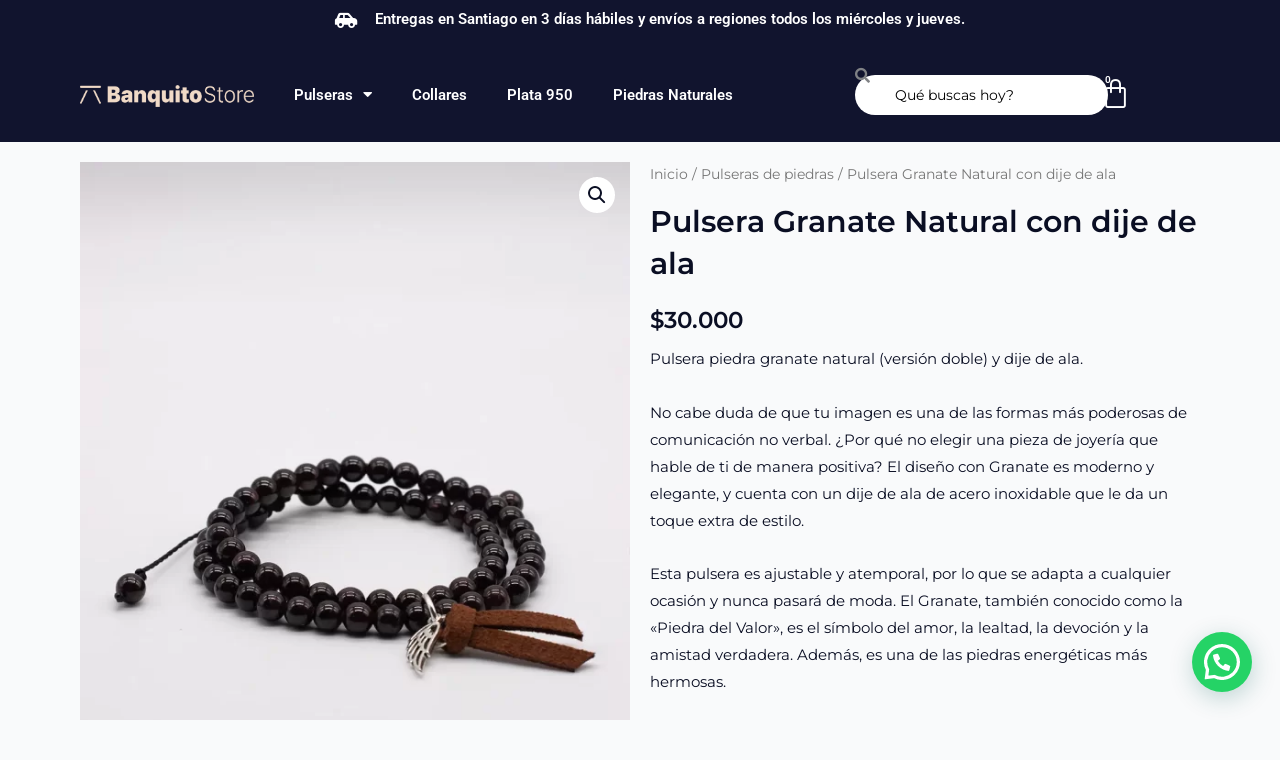

--- FILE ---
content_type: text/html; charset=UTF-8
request_url: https://banquitostore.cl/producto/pulsera-granate-natural-con-dije-de-ala/
body_size: 284988
content:
<!DOCTYPE html><html lang="es"><head><meta charset="UTF-8"><meta name="viewport" content="width=device-width, initial-scale=1"><link rel="profile" href="https://gmpg.org/xfn/11"><meta name='robots' content='index, follow, max-image-preview:large, max-snippet:-1, max-video-preview:-1' />  <script data-cfasync="false" data-pagespeed-no-defer>var gtm4wp_datalayer_name = "dataLayer";
	var dataLayer = dataLayer || [];
	const gtm4wp_use_sku_instead = 0;
	const gtm4wp_currency = 'CLP';
	const gtm4wp_product_per_impression = 10;
	const gtm4wp_clear_ecommerce = false;
	const gtm4wp_datalayer_max_timeout = 2000;</script> <title>Pulsera Granate Natural con dije de ala - Accesorios que van con todo</title><meta name="description" content="Pulsera Granate natural. Conocida como la &quot;Piedra del Valor&quot; Diseñado para hombres esta pulsera con Granate es moderna y elegante." /><link rel="canonical" href="https://banquitostore.cl/producto/pulsera-granate-natural-con-dije-de-ala/" /><meta property="og:locale" content="es_ES" /><meta property="og:type" content="article" /><meta property="og:title" content="Pulsera Granate Natural con dije de ala - Accesorios que van con todo" /><meta property="og:description" content="Pulsera Granate natural. Conocida como la &quot;Piedra del Valor&quot; Diseñado para hombres esta pulsera con Granate es moderna y elegante." /><meta property="og:url" content="https://banquitostore.cl/producto/pulsera-granate-natural-con-dije-de-ala/" /><meta property="og:site_name" content="Accesorios que van con todo" /><meta property="article:modified_time" content="2025-07-30T20:19:08+00:00" /><meta property="og:image" content="https://banquitostore.cl/wp-content/uploads/2022/01/pulsera-donle-granate-copia.webp" /><meta property="og:image:width" content="1080" /><meta property="og:image:height" content="1350" /><meta property="og:image:type" content="image/webp" /><meta name="twitter:card" content="summary_large_image" /><meta name="twitter:label1" content="Tiempo de lectura" /><meta name="twitter:data1" content="1 minuto" /> <script type="application/ld+json" class="yoast-schema-graph">{"@context":"https://schema.org","@graph":[{"@type":"WebPage","@id":"https://banquitostore.cl/producto/pulsera-granate-natural-con-dije-de-ala/","url":"https://banquitostore.cl/producto/pulsera-granate-natural-con-dije-de-ala/","name":"Pulsera Granate Natural con dije de ala - Accesorios que van con todo","isPartOf":{"@id":"https://banquitostore.cl/#website"},"primaryImageOfPage":{"@id":"https://banquitostore.cl/producto/pulsera-granate-natural-con-dije-de-ala/#primaryimage"},"image":{"@id":"https://banquitostore.cl/producto/pulsera-granate-natural-con-dije-de-ala/#primaryimage"},"thumbnailUrl":"https://banquitostore.cl/wp-content/uploads/2022/01/pulsera-donle-granate-copia.webp","datePublished":"2022-01-26T16:32:52+00:00","dateModified":"2025-07-30T20:19:08+00:00","description":"Pulsera Granate natural. Conocida como la \"Piedra del Valor\" Diseñado para hombres esta pulsera con Granate es moderna y elegante.","breadcrumb":{"@id":"https://banquitostore.cl/producto/pulsera-granate-natural-con-dije-de-ala/#breadcrumb"},"inLanguage":"es","potentialAction":[{"@type":"ReadAction","target":["https://banquitostore.cl/producto/pulsera-granate-natural-con-dije-de-ala/"]}]},{"@type":"ImageObject","inLanguage":"es","@id":"https://banquitostore.cl/producto/pulsera-granate-natural-con-dije-de-ala/#primaryimage","url":"https://banquitostore.cl/wp-content/uploads/2022/01/pulsera-donle-granate-copia.webp","contentUrl":"https://banquitostore.cl/wp-content/uploads/2022/01/pulsera-donle-granate-copia.webp","width":1080,"height":1350},{"@type":"BreadcrumbList","@id":"https://banquitostore.cl/producto/pulsera-granate-natural-con-dije-de-ala/#breadcrumb","itemListElement":[{"@type":"ListItem","position":1,"name":"Portada","item":"https://banquitostore.cl/"},{"@type":"ListItem","position":2,"name":"Tienda","item":"https://banquitostore.cl/tienda/"},{"@type":"ListItem","position":3,"name":"Pulsera Granate Natural con dije de ala"}]},{"@type":"WebSite","@id":"https://banquitostore.cl/#website","url":"https://banquitostore.cl/","name":"Accesorios que van con todo","description":"Accesorios que van con todo","publisher":{"@id":"https://banquitostore.cl/#organization"},"potentialAction":[{"@type":"SearchAction","target":{"@type":"EntryPoint","urlTemplate":"https://banquitostore.cl/?s={search_term_string}"},"query-input":{"@type":"PropertyValueSpecification","valueRequired":true,"valueName":"search_term_string"}}],"inLanguage":"es"},{"@type":"Organization","@id":"https://banquitostore.cl/#organization","name":"Accesorios que van con todo","url":"https://banquitostore.cl/","logo":{"@type":"ImageObject","inLanguage":"es","@id":"https://banquitostore.cl/#/schema/logo/image/","url":"https://banquitostore.cl/wp-content/uploads/2022/02/LOGO-BANQUITO-1.png","contentUrl":"https://banquitostore.cl/wp-content/uploads/2022/02/LOGO-BANQUITO-1.png","width":1001,"height":122,"caption":"Accesorios que van con todo"},"image":{"@id":"https://banquitostore.cl/#/schema/logo/image/"}}]}</script>  <script defer id="pys-version-script" src="[data-uri]"></script> <link rel='dns-prefetch' href='//www.googletagmanager.com' /><link rel='dns-prefetch' href='//fonts.googleapis.com' /><link rel="alternate" type="application/rss+xml" title="Accesorios que van con todo &raquo; Feed" href="https://banquitostore.cl/feed/" /><link rel="alternate" type="application/rss+xml" title="Accesorios que van con todo &raquo; Feed de los comentarios" href="https://banquitostore.cl/comments/feed/" /><link rel="alternate" title="oEmbed (JSON)" type="application/json+oembed" href="https://banquitostore.cl/wp-json/oembed/1.0/embed?url=https%3A%2F%2Fbanquitostore.cl%2Fproducto%2Fpulsera-granate-natural-con-dije-de-ala%2F" /><link rel="alternate" title="oEmbed (XML)" type="text/xml+oembed" href="https://banquitostore.cl/wp-json/oembed/1.0/embed?url=https%3A%2F%2Fbanquitostore.cl%2Fproducto%2Fpulsera-granate-natural-con-dije-de-ala%2F&#038;format=xml" /><style id='wp-img-auto-sizes-contain-inline-css'>img:is([sizes=auto i],[sizes^="auto," i]){contain-intrinsic-size:3000px 1500px}
/*# sourceURL=wp-img-auto-sizes-contain-inline-css */</style><link rel='stylesheet' id='astra-theme-css-css' href='https://banquitostore.cl/wp-content/themes/astra/assets/css/minified/frontend.min.css?ver=4.11.15' media='all' /><style id='astra-theme-css-inline-css'>.ast-no-sidebar .entry-content .alignfull {margin-left: calc( -50vw + 50%);margin-right: calc( -50vw + 50%);max-width: 100vw;width: 100vw;}.ast-no-sidebar .entry-content .alignwide {margin-left: calc(-41vw + 50%);margin-right: calc(-41vw + 50%);max-width: unset;width: unset;}.ast-no-sidebar .entry-content .alignfull .alignfull,.ast-no-sidebar .entry-content .alignfull .alignwide,.ast-no-sidebar .entry-content .alignwide .alignfull,.ast-no-sidebar .entry-content .alignwide .alignwide,.ast-no-sidebar .entry-content .wp-block-column .alignfull,.ast-no-sidebar .entry-content .wp-block-column .alignwide{width: 100%;margin-left: auto;margin-right: auto;}.wp-block-gallery,.blocks-gallery-grid {margin: 0;}.wp-block-separator {max-width: 100px;}.wp-block-separator.is-style-wide,.wp-block-separator.is-style-dots {max-width: none;}.entry-content .has-2-columns .wp-block-column:first-child {padding-right: 10px;}.entry-content .has-2-columns .wp-block-column:last-child {padding-left: 10px;}@media (max-width: 782px) {.entry-content .wp-block-columns .wp-block-column {flex-basis: 100%;}.entry-content .has-2-columns .wp-block-column:first-child {padding-right: 0;}.entry-content .has-2-columns .wp-block-column:last-child {padding-left: 0;}}body .entry-content .wp-block-latest-posts {margin-left: 0;}body .entry-content .wp-block-latest-posts li {list-style: none;}.ast-no-sidebar .ast-container .entry-content .wp-block-latest-posts {margin-left: 0;}.ast-header-break-point .entry-content .alignwide {margin-left: auto;margin-right: auto;}.entry-content .blocks-gallery-item img {margin-bottom: auto;}.wp-block-pullquote {border-top: 4px solid #555d66;border-bottom: 4px solid #555d66;color: #40464d;}:root{--ast-post-nav-space:0;--ast-container-default-xlg-padding:6.67em;--ast-container-default-lg-padding:5.67em;--ast-container-default-slg-padding:4.34em;--ast-container-default-md-padding:3.34em;--ast-container-default-sm-padding:6.67em;--ast-container-default-xs-padding:2.4em;--ast-container-default-xxs-padding:1.4em;--ast-code-block-background:#EEEEEE;--ast-comment-inputs-background:#FAFAFA;--ast-normal-container-width:1200px;--ast-narrow-container-width:750px;--ast-blog-title-font-weight:normal;--ast-blog-meta-weight:inherit;--ast-global-color-primary:var(--ast-global-color-5);--ast-global-color-secondary:var(--ast-global-color-4);--ast-global-color-alternate-background:var(--ast-global-color-7);--ast-global-color-subtle-background:var(--ast-global-color-6);--ast-bg-style-guide:#F8FAFC;--ast-shadow-style-guide:0px 0px 4px 0 #00000057;--ast-global-dark-bg-style:#fff;--ast-global-dark-lfs:#fbfbfb;--ast-widget-bg-color:#fafafa;--ast-wc-container-head-bg-color:#fbfbfb;--ast-title-layout-bg:#eeeeee;--ast-search-border-color:#e7e7e7;--ast-lifter-hover-bg:#e6e6e6;--ast-gallery-block-color:#000;--srfm-color-input-label:var(--ast-global-color-2);}html{font-size:93.75%;}a,.page-title{color:var(--ast-global-color-0);}a:hover,a:focus{color:#666666;}body,button,input,select,textarea,.ast-button,.ast-custom-button{font-family:'Montserrat',sans-serif;font-weight:400;font-size:15px;font-size:1rem;}blockquote{color:var(--ast-global-color-3);}h1,h2,h3,h4,h5,h6,.entry-content :where(h1,h2,h3,h4,h5,h6),.entry-content :where(h1,h2,h3,h4,h5,h6) a,.site-title,.site-title a{font-family:'Montserrat',sans-serif;font-weight:400;}.site-title{font-size:35px;font-size:2.3333333333333rem;display:none;}header .custom-logo-link img{max-width:87px;width:87px;}.astra-logo-svg{width:87px;}.site-header .site-description{font-size:15px;font-size:1rem;display:none;}.entry-title{font-size:30px;font-size:2rem;}.archive .ast-article-post .ast-article-inner,.blog .ast-article-post .ast-article-inner,.archive .ast-article-post .ast-article-inner:hover,.blog .ast-article-post .ast-article-inner:hover{overflow:hidden;}h1,.entry-content :where(h1),.entry-content :where(h1) a{font-size:66px;font-size:4.4rem;font-weight:400;font-family:'Montserrat',sans-serif;line-height:1.4em;}h2,.entry-content :where(h2),.entry-content :where(h2) a{font-size:42px;font-size:2.8rem;font-family:'Montserrat',sans-serif;line-height:1.3em;}h3,.entry-content :where(h3),.entry-content :where(h3) a{font-size:30px;font-size:2rem;font-family:'Montserrat',sans-serif;line-height:1.3em;}h4,.entry-content :where(h4),.entry-content :where(h4) a{font-size:20px;font-size:1.3333333333333rem;line-height:1.2em;font-family:'Montserrat',sans-serif;}h5,.entry-content :where(h5),.entry-content :where(h5) a{font-size:18px;font-size:1.2rem;line-height:1.2em;font-family:'Montserrat',sans-serif;}h6,.entry-content :where(h6),.entry-content :where(h6) a{font-size:15px;font-size:1rem;line-height:1.25em;font-family:'Montserrat',sans-serif;}::selection{background-color:var(--ast-global-color-0);color:#ffffff;}body,h1,h2,h3,h4,h5,h6,.entry-title a,.entry-content :where(h1,h2,h3,h4,h5,h6),.entry-content :where(h1,h2,h3,h4,h5,h6) a{color:var(--ast-global-color-3);}.tagcloud a:hover,.tagcloud a:focus,.tagcloud a.current-item{color:#ffffff;border-color:var(--ast-global-color-0);background-color:var(--ast-global-color-0);}input:focus,input[type="text"]:focus,input[type="email"]:focus,input[type="url"]:focus,input[type="password"]:focus,input[type="reset"]:focus,input[type="search"]:focus,textarea:focus{border-color:var(--ast-global-color-0);}input[type="radio"]:checked,input[type=reset],input[type="checkbox"]:checked,input[type="checkbox"]:hover:checked,input[type="checkbox"]:focus:checked,input[type=range]::-webkit-slider-thumb{border-color:var(--ast-global-color-0);background-color:var(--ast-global-color-0);box-shadow:none;}.site-footer a:hover + .post-count,.site-footer a:focus + .post-count{background:var(--ast-global-color-0);border-color:var(--ast-global-color-0);}.single .nav-links .nav-previous,.single .nav-links .nav-next{color:var(--ast-global-color-0);}.entry-meta,.entry-meta *{line-height:1.45;color:var(--ast-global-color-0);}.entry-meta a:not(.ast-button):hover,.entry-meta a:not(.ast-button):hover *,.entry-meta a:not(.ast-button):focus,.entry-meta a:not(.ast-button):focus *,.page-links > .page-link,.page-links .page-link:hover,.post-navigation a:hover{color:#666666;}#cat option,.secondary .calendar_wrap thead a,.secondary .calendar_wrap thead a:visited{color:var(--ast-global-color-0);}.secondary .calendar_wrap #today,.ast-progress-val span{background:var(--ast-global-color-0);}.secondary a:hover + .post-count,.secondary a:focus + .post-count{background:var(--ast-global-color-0);border-color:var(--ast-global-color-0);}.calendar_wrap #today > a{color:#ffffff;}.page-links .page-link,.single .post-navigation a{color:var(--ast-global-color-0);}.ast-search-menu-icon .search-form button.search-submit{padding:0 4px;}.ast-search-menu-icon form.search-form{padding-right:0;}.ast-search-menu-icon.slide-search input.search-field{width:0;}.ast-header-search .ast-search-menu-icon.ast-dropdown-active .search-form,.ast-header-search .ast-search-menu-icon.ast-dropdown-active .search-field:focus{transition:all 0.2s;}.search-form input.search-field:focus{outline:none;}.widget-title,.widget .wp-block-heading{font-size:21px;font-size:1.4rem;color:var(--ast-global-color-3);}.ast-search-menu-icon.slide-search a:focus-visible:focus-visible,.astra-search-icon:focus-visible,#close:focus-visible,a:focus-visible,.ast-menu-toggle:focus-visible,.site .skip-link:focus-visible,.wp-block-loginout input:focus-visible,.wp-block-search.wp-block-search__button-inside .wp-block-search__inside-wrapper,.ast-header-navigation-arrow:focus-visible,.woocommerce .wc-proceed-to-checkout > .checkout-button:focus-visible,.woocommerce .woocommerce-MyAccount-navigation ul li a:focus-visible,.ast-orders-table__row .ast-orders-table__cell:focus-visible,.woocommerce .woocommerce-order-details .order-again > .button:focus-visible,.woocommerce .woocommerce-message a.button.wc-forward:focus-visible,.woocommerce #minus_qty:focus-visible,.woocommerce #plus_qty:focus-visible,a#ast-apply-coupon:focus-visible,.woocommerce .woocommerce-info a:focus-visible,.woocommerce .astra-shop-summary-wrap a:focus-visible,.woocommerce a.wc-forward:focus-visible,#ast-apply-coupon:focus-visible,.woocommerce-js .woocommerce-mini-cart-item a.remove:focus-visible,#close:focus-visible,.button.search-submit:focus-visible,#search_submit:focus,.normal-search:focus-visible,.ast-header-account-wrap:focus-visible,.woocommerce .ast-on-card-button.ast-quick-view-trigger:focus,.astra-cart-drawer-close:focus,.ast-single-variation:focus,.ast-woocommerce-product-gallery__image:focus,.ast-button:focus,.woocommerce-product-gallery--with-images [data-controls="prev"]:focus-visible,.woocommerce-product-gallery--with-images [data-controls="next"]:focus-visible{outline-style:dotted;outline-color:inherit;outline-width:thin;}input:focus,input[type="text"]:focus,input[type="email"]:focus,input[type="url"]:focus,input[type="password"]:focus,input[type="reset"]:focus,input[type="search"]:focus,input[type="number"]:focus,textarea:focus,.wp-block-search__input:focus,[data-section="section-header-mobile-trigger"] .ast-button-wrap .ast-mobile-menu-trigger-minimal:focus,.ast-mobile-popup-drawer.active .menu-toggle-close:focus,.woocommerce-ordering select.orderby:focus,#ast-scroll-top:focus,#coupon_code:focus,.woocommerce-page #comment:focus,.woocommerce #reviews #respond input#submit:focus,.woocommerce a.add_to_cart_button:focus,.woocommerce .button.single_add_to_cart_button:focus,.woocommerce .woocommerce-cart-form button:focus,.woocommerce .woocommerce-cart-form__cart-item .quantity .qty:focus,.woocommerce .woocommerce-billing-fields .woocommerce-billing-fields__field-wrapper .woocommerce-input-wrapper > .input-text:focus,.woocommerce #order_comments:focus,.woocommerce #place_order:focus,.woocommerce .woocommerce-address-fields .woocommerce-address-fields__field-wrapper .woocommerce-input-wrapper > .input-text:focus,.woocommerce .woocommerce-MyAccount-content form button:focus,.woocommerce .woocommerce-MyAccount-content .woocommerce-EditAccountForm .woocommerce-form-row .woocommerce-Input.input-text:focus,.woocommerce .ast-woocommerce-container .woocommerce-pagination ul.page-numbers li a:focus,body #content .woocommerce form .form-row .select2-container--default .select2-selection--single:focus,#ast-coupon-code:focus,.woocommerce.woocommerce-js .quantity input[type=number]:focus,.woocommerce-js .woocommerce-mini-cart-item .quantity input[type=number]:focus,.woocommerce p#ast-coupon-trigger:focus{border-style:dotted;border-color:inherit;border-width:thin;}input{outline:none;}.woocommerce-js input[type=text]:focus,.woocommerce-js input[type=email]:focus,.woocommerce-js textarea:focus,input[type=number]:focus,.comments-area textarea#comment:focus,.comments-area textarea#comment:active,.comments-area .ast-comment-formwrap input[type="text"]:focus,.comments-area .ast-comment-formwrap input[type="text"]:active{outline-style:unset;outline-color:inherit;outline-width:thin;}.site-logo-img img{ transition:all 0.2s linear;}body .ast-oembed-container *{position:absolute;top:0;width:100%;height:100%;left:0;}body .wp-block-embed-pocket-casts .ast-oembed-container *{position:unset;}.ast-single-post-featured-section + article {margin-top: 2em;}.site-content .ast-single-post-featured-section img {width: 100%;overflow: hidden;object-fit: cover;}.site > .ast-single-related-posts-container {margin-top: 0;}@media (min-width: 922px) {.ast-desktop .ast-container--narrow {max-width: var(--ast-narrow-container-width);margin: 0 auto;}}.ast-page-builder-template .hentry {margin: 0;}.ast-page-builder-template .site-content > .ast-container {max-width: 100%;padding: 0;}.ast-page-builder-template .site .site-content #primary {padding: 0;margin: 0;}.ast-page-builder-template .no-results {text-align: center;margin: 4em auto;}.ast-page-builder-template .ast-pagination {padding: 2em;}.ast-page-builder-template .entry-header.ast-no-title.ast-no-thumbnail {margin-top: 0;}.ast-page-builder-template .entry-header.ast-header-without-markup {margin-top: 0;margin-bottom: 0;}.ast-page-builder-template .entry-header.ast-no-title.ast-no-meta {margin-bottom: 0;}.ast-page-builder-template.single .post-navigation {padding-bottom: 2em;}.ast-page-builder-template.single-post .site-content > .ast-container {max-width: 100%;}.ast-page-builder-template .entry-header {margin-top: 4em;margin-left: auto;margin-right: auto;padding-left: 20px;padding-right: 20px;}.single.ast-page-builder-template .entry-header {padding-left: 20px;padding-right: 20px;}.ast-page-builder-template .ast-archive-description {margin: 4em auto 0;padding-left: 20px;padding-right: 20px;}.ast-page-builder-template.ast-no-sidebar .entry-content .alignwide {margin-left: 0;margin-right: 0;}@media (max-width:921.9px){#ast-desktop-header{display:none;}}@media (min-width:922px){#ast-mobile-header{display:none;}}.ast-site-header-cart .cart-container,.ast-edd-site-header-cart .ast-edd-cart-container {transition: all 0.2s linear;}.ast-site-header-cart .ast-woo-header-cart-info-wrap,.ast-edd-site-header-cart .ast-edd-header-cart-info-wrap {padding: 0 6px 0 2px;font-weight: 600;line-height: 2.7;display: inline-block;}.ast-site-header-cart i.astra-icon {font-size: 20px;font-size: 1.3em;font-style: normal;font-weight: normal;position: relative;padding: 0 2px;}.ast-site-header-cart i.astra-icon.no-cart-total:after,.ast-header-break-point.ast-header-custom-item-outside .ast-edd-header-cart-info-wrap,.ast-header-break-point.ast-header-custom-item-outside .ast-woo-header-cart-info-wrap {display: none;}.ast-site-header-cart.ast-menu-cart-fill i.astra-icon,.ast-edd-site-header-cart.ast-edd-menu-cart-fill span.astra-icon {font-size: 1.1em;}.astra-cart-drawer {position: fixed;display: block;visibility: hidden;overflow: auto;-webkit-overflow-scrolling: touch;z-index: 10000;background-color: var(--ast-global-color-primary,var(--ast-global-color-5));transform: translate3d(0,0,0);opacity: 0;will-change: transform;transition: 0.25s ease;}.woocommerce-mini-cart {position: relative;}.woocommerce-mini-cart::before {content: "";transition: .3s;}.woocommerce-mini-cart.ajax-mini-cart-qty-loading::before {position: absolute;top: 0;left: 0;right: 0;width: 100%;height: 100%;z-index: 5;background-color: var(--ast-global-color-primary,var(--ast-global-color-5));opacity: .5;}.astra-cart-drawer {width: 460px;height: 100%;left: 100%;top: 0px;opacity: 1;transform: translate3d(0%,0,0);}.astra-cart-drawer .astra-cart-drawer-header {position: absolute;width: 100%;text-align: left;text-transform: inherit;font-weight: 500;border-bottom: 1px solid var(--ast-border-color);padding: 1.34em;line-height: 1;z-index: 1;max-height: 3.5em;}.astra-cart-drawer .astra-cart-drawer-header .astra-cart-drawer-title {color: var(--ast-global-color-2);}.astra-cart-drawer .astra-cart-drawer-close .ast-close-svg {width: 22px;height: 22px;}.astra-cart-drawer .astra-cart-drawer-content,.astra-cart-drawer .astra-cart-drawer-content .widget_shopping_cart,.astra-cart-drawer .astra-cart-drawer-content .widget_shopping_cart_content {height: 100%;}.astra-cart-drawer .astra-cart-drawer-content {padding-top: 3.5em;}.astra-cart-drawer .ast-mini-cart-price-wrap .multiply-symbol{padding: 0 0.5em;}.astra-cart-drawer .astra-cart-drawer-content .woocommerce-mini-cart-item .ast-mini-cart-price-wrap {float: right;margin-top: 0.5em;max-width: 50%;}.astra-cart-drawer .astra-cart-drawer-content .woocommerce-mini-cart-item .variation {margin-top: 0.5em;margin-bottom: 0.5em;}.astra-cart-drawer .astra-cart-drawer-content .woocommerce-mini-cart-item .variation dt {font-weight: 500;}.astra-cart-drawer .astra-cart-drawer-content .widget_shopping_cart_content {display: flex;flex-direction: column;overflow: hidden;}.astra-cart-drawer .astra-cart-drawer-content .widget_shopping_cart_content ul li {min-height: 60px;}.woocommerce-js .astra-cart-drawer .astra-cart-drawer-content .woocommerce-mini-cart__total {display: flex;justify-content: space-between;padding: 0.7em 1.34em;margin-bottom: 0;}.woocommerce-js .astra-cart-drawer .astra-cart-drawer-content .woocommerce-mini-cart__total strong,.woocommerce-js .astra-cart-drawer .astra-cart-drawer-content .woocommerce-mini-cart__total .amount {width: 50%;}.astra-cart-drawer .astra-cart-drawer-content .woocommerce-mini-cart {padding: 1.3em;flex: 1;overflow: auto;}.astra-cart-drawer .astra-cart-drawer-content .woocommerce-mini-cart a.remove {width: 20px;height: 20px;line-height: 16px;}.astra-cart-drawer .astra-cart-drawer-content .woocommerce-mini-cart__total {padding: 1em 1.5em;margin: 0;text-align: center;}.astra-cart-drawer .astra-cart-drawer-content .woocommerce-mini-cart__buttons {padding: 1.34em;text-align: center;margin-bottom: 0;}.astra-cart-drawer .astra-cart-drawer-content .woocommerce-mini-cart__buttons .button.checkout {margin-right: 0;}.astra-cart-drawer .astra-cart-drawer-content .woocommerce-mini-cart__buttons a{width: 100%;}.woocommerce-js .astra-cart-drawer .astra-cart-drawer-content .woocommerce-mini-cart__buttons a:nth-last-child(1) {margin-bottom: 0;}.astra-cart-drawer .astra-cart-drawer-content .edd-cart-item {padding: .5em 2.6em .5em 1.5em;}.astra-cart-drawer .astra-cart-drawer-content .edd-cart-item .edd-remove-from-cart::after {width: 20px;height: 20px;line-height: 16px;}.astra-cart-drawer .astra-cart-drawer-content .edd-cart-number-of-items {padding: 1em 1.5em 1em 1.5em;margin-bottom: 0;text-align: center;}.astra-cart-drawer .astra-cart-drawer-content .edd_total {padding: .5em 1.5em;margin: 0;text-align: center;}.astra-cart-drawer .astra-cart-drawer-content .cart_item.edd_checkout {padding: 1em 1.5em 0;text-align: center;margin-top: 0;}.astra-cart-drawer .widget_shopping_cart_content > .woocommerce-mini-cart__empty-message {display: none;}.astra-cart-drawer .woocommerce-mini-cart__empty-message,.astra-cart-drawer .cart_item.empty {text-align: center;margin-top: 10px;}body.admin-bar .astra-cart-drawer {padding-top: 32px;}@media (max-width: 782px) {body.admin-bar .astra-cart-drawer {padding-top: 46px;}}.ast-mobile-cart-active body.ast-hfb-header {overflow: hidden;}.ast-mobile-cart-active .astra-mobile-cart-overlay {opacity: 1;cursor: pointer;visibility: visible;z-index: 999;}.ast-mini-cart-empty-wrap {display: flex;flex-wrap: wrap;height: 100%;align-items: flex-end;}.ast-mini-cart-empty-wrap > * {width: 100%;}.astra-cart-drawer-content .ast-mini-cart-empty {height: 100%;display: flex;flex-direction: column;justify-content: space-between;text-align: center;}.astra-cart-drawer-content .ast-mini-cart-empty .ast-mini-cart-message {display: flex;align-items: center;justify-content: center;height: 100%;padding: 1.34em;}@media (min-width: 546px) {.astra-cart-drawer .astra-cart-drawer-content.ast-large-view .woocommerce-mini-cart__buttons {display: flex;}.woocommerce-js .astra-cart-drawer .astra-cart-drawer-content.ast-large-view .woocommerce-mini-cart__buttons a,.woocommerce-js .astra-cart-drawer .astra-cart-drawer-content.ast-large-view .woocommerce-mini-cart__buttons a.checkout {margin-top: 0;margin-bottom: 0;}}.ast-site-header-cart .cart-container:focus-visible {display: inline-block;}.ast-site-header-cart i.astra-icon:after {content: attr(data-cart-total);position: absolute;font-family: 'Montserrat',sans-serif;font-style: normal;top: -10px;right: -12px;font-weight: bold;box-shadow: 1px 1px 3px 0px rgba(0,0,0,0.3);font-size: 11px;padding-left: 0px;padding-right: 1px;line-height: 17px;letter-spacing: -.5px;height: 18px;min-width: 18px;border-radius: 99px;text-align: center;z-index: 3;}li.woocommerce-custom-menu-item .ast-site-header-cart i.astra-icon:after,li.edd-custom-menu-item .ast-edd-site-header-cart span.astra-icon:after {padding-left: 2px;}.astra-cart-drawer .astra-cart-drawer-close {position: absolute;top: 0.5em;right: 0;border: none;margin: 0;padding: .6em 1em .4em;color: var(--ast-global-color-2);background-color: transparent;}.astra-mobile-cart-overlay {background-color: rgba(0,0,0,0.4);position: fixed;top: 0;right: 0;bottom: 0;left: 0;visibility: hidden;opacity: 0;transition: opacity 0.2s ease-in-out;}.astra-cart-drawer .astra-cart-drawer-content .edd-cart-item .edd-remove-from-cart {right: 1.2em;}.ast-header-break-point.ast-woocommerce-cart-menu.ast-hfb-header .ast-cart-menu-wrap,.ast-header-break-point.ast-hfb-header .ast-cart-menu-wrap,.ast-header-break-point .ast-edd-site-header-cart-wrap .ast-edd-cart-menu-wrap {width: auto;height: 2em;font-size: 1.4em;line-height: 2;vertical-align: middle;text-align: right;}.woocommerce-js .astra-cart-drawer .astra-cart-drawer-content .woocommerce-mini-cart__buttons .button:not(.checkout):not(.ast-continue-shopping) {margin-right: 10px;}.woocommerce-js .astra-cart-drawer .astra-cart-drawer-content .woocommerce-mini-cart__buttons .button:not(.checkout):not(.ast-continue-shopping),.ast-site-header-cart .widget_shopping_cart .buttons .button:not(.checkout),.ast-site-header-cart .ast-site-header-cart-data .ast-mini-cart-empty .woocommerce-mini-cart__buttons a.button {background-color: transparent;border-style: solid;border-width: 1px;border-color: var(--ast-global-color-0);color: var(--ast-global-color-0);}.woocommerce-js .astra-cart-drawer .astra-cart-drawer-content .woocommerce-mini-cart__buttons .button:not(.checkout):not(.ast-continue-shopping):hover,.ast-site-header-cart .widget_shopping_cart .buttons .button:not(.checkout):hover {border-color: rgba(0,0,0,0.8);color: rgba(0,0,0,0.8);}.woocommerce-js .astra-cart-drawer .astra-cart-drawer-content .woocommerce-mini-cart__buttons a.checkout {margin-left: 0;margin-top: 10px;border-style: solid;border-width: 2px;border-color: var(--ast-global-color-0);}.woocommerce-js .astra-cart-drawer .astra-cart-drawer-content .woocommerce-mini-cart__buttons a.checkout:hover {border-color: rgba(0,0,0,0.8);}.woocommerce-js .astra-cart-drawer .astra-cart-drawer-content .woocommerce-mini-cart__total strong{padding-right: .5em;text-align: left;font-weight: 500;}.woocommerce-js .astra-cart-drawer .astra-cart-drawer-content .woocommerce-mini-cart__total .amount{text-align: right;}.astra-cart-drawer.active {transform: translate3d(-100%,0,0);visibility: visible;}.ast-site-header-cart.ast-menu-cart-outline .ast-cart-menu-wrap,.ast-site-header-cart.ast-menu-cart-fill .ast-cart-menu-wrap,.ast-edd-site-header-cart.ast-edd-menu-cart-outline .ast-edd-cart-menu-wrap,.ast-edd-site-header-cart.ast-edd-menu-cart-fill .ast-edd-cart-menu-wrap {line-height: 1.8;}.ast-site-header-cart .cart-container *,.ast-edd-site-header-cart .ast-edd-cart-container * {transition: all 0s linear;}@media (max-width:921px){.astra-cart-drawer.active{width:80%;}}@media (max-width:544px){.astra-cart-drawer.active{width:100%;}}@media( max-width: 420px ) {.single .nav-links .nav-previous,.single .nav-links .nav-next {width: 100%;text-align: center;}}.wp-block-buttons.aligncenter{justify-content:center;}@media (max-width:782px){.entry-content .wp-block-columns .wp-block-column{margin-left:0px;}}.wp-block-image.aligncenter{margin-left:auto;margin-right:auto;}.wp-block-table.aligncenter{margin-left:auto;margin-right:auto;}.wp-block-buttons .wp-block-button.is-style-outline .wp-block-button__link.wp-element-button,.ast-outline-button,.wp-block-uagb-buttons-child .uagb-buttons-repeater.ast-outline-button{border-color:var(--ast-global-color-0);border-top-width:2px;border-right-width:2px;border-bottom-width:2px;border-left-width:2px;font-family:'Montserrat',sans-serif;font-weight:inherit;line-height:1em;border-top-left-radius:30px;border-top-right-radius:30px;border-bottom-right-radius:30px;border-bottom-left-radius:30px;}.wp-block-button.is-style-outline .wp-block-button__link:hover,.wp-block-buttons .wp-block-button.is-style-outline .wp-block-button__link:focus,.wp-block-buttons .wp-block-button.is-style-outline > .wp-block-button__link:not(.has-text-color):hover,.wp-block-buttons .wp-block-button.wp-block-button__link.is-style-outline:not(.has-text-color):hover,.ast-outline-button:hover,.ast-outline-button:focus,.wp-block-uagb-buttons-child .uagb-buttons-repeater.ast-outline-button:hover,.wp-block-uagb-buttons-child .uagb-buttons-repeater.ast-outline-button:focus{background-color:rgba(0,0,0,0.8);}.wp-block-button .wp-block-button__link.wp-element-button.is-style-outline:not(.has-background),.wp-block-button.is-style-outline>.wp-block-button__link.wp-element-button:not(.has-background),.ast-outline-button{background-color:var(--ast-global-color-0);}.entry-content[data-ast-blocks-layout] > figure{margin-bottom:1em;}.elementor-widget-container .elementor-loop-container .e-loop-item[data-elementor-type="loop-item"]{width:100%;}@media (max-width:921px){.ast-left-sidebar #content > .ast-container{display:flex;flex-direction:column-reverse;width:100%;}.ast-separate-container .ast-article-post,.ast-separate-container .ast-article-single{padding:1.5em 2.14em;}.ast-author-box img.avatar{margin:20px 0 0 0;}}@media (min-width:922px){.ast-separate-container.ast-right-sidebar #primary,.ast-separate-container.ast-left-sidebar #primary{border:0;}.search-no-results.ast-separate-container #primary{margin-bottom:4em;}}.wp-block-button .wp-block-button__link{color:#ffffff;}.wp-block-button .wp-block-button__link:hover,.wp-block-button .wp-block-button__link:focus{color:#ffffff;background-color:rgba(0,0,0,0.8);border-color:rgba(0,0,0,0.8);}.elementor-widget-heading h1.elementor-heading-title{line-height:1.4em;}.elementor-widget-heading h2.elementor-heading-title{line-height:1.3em;}.elementor-widget-heading h3.elementor-heading-title{line-height:1.3em;}.elementor-widget-heading h4.elementor-heading-title{line-height:1.2em;}.elementor-widget-heading h5.elementor-heading-title{line-height:1.2em;}.elementor-widget-heading h6.elementor-heading-title{line-height:1.25em;}.wp-block-button .wp-block-button__link{border-style:solid;border-top-width:0px;border-right-width:0px;border-left-width:0px;border-bottom-width:0px;border-color:var(--ast-global-color-0);background-color:var(--ast-global-color-0);color:#ffffff;font-family:'Montserrat',sans-serif;font-weight:inherit;line-height:1em;border-top-left-radius:30px;border-top-right-radius:30px;border-bottom-right-radius:30px;border-bottom-left-radius:30px;padding-top:10px;padding-right:20px;padding-bottom:10px;padding-left:20px;}.menu-toggle,button,.ast-button,.ast-custom-button,.button,input#submit,input[type="button"],input[type="submit"],input[type="reset"]{border-style:solid;border-top-width:0px;border-right-width:0px;border-left-width:0px;border-bottom-width:0px;color:#ffffff;border-color:var(--ast-global-color-0);background-color:var(--ast-global-color-0);padding-top:10px;padding-right:20px;padding-bottom:10px;padding-left:20px;font-family:'Montserrat',sans-serif;font-weight:inherit;line-height:1em;border-top-left-radius:30px;border-top-right-radius:30px;border-bottom-right-radius:30px;border-bottom-left-radius:30px;}button:focus,.menu-toggle:hover,button:hover,.ast-button:hover,.ast-custom-button:hover .button:hover,.ast-custom-button:hover ,input[type=reset]:hover,input[type=reset]:focus,input#submit:hover,input#submit:focus,input[type="button"]:hover,input[type="button"]:focus,input[type="submit"]:hover,input[type="submit"]:focus{color:#ffffff;background-color:rgba(0,0,0,0.8);border-color:rgba(0,0,0,0.8);}@media (max-width:921px){.ast-mobile-header-stack .main-header-bar .ast-search-menu-icon{display:inline-block;}.ast-header-break-point.ast-header-custom-item-outside .ast-mobile-header-stack .main-header-bar .ast-search-icon{margin:0;}.ast-comment-avatar-wrap img{max-width:2.5em;}.ast-comment-meta{padding:0 1.8888em 1.3333em;}.ast-separate-container .ast-comment-list li.depth-1{padding:1.5em 2.14em;}.ast-separate-container .comment-respond{padding:2em 2.14em;}}@media (min-width:544px){.ast-container{max-width:100%;}}@media (max-width:544px){.ast-separate-container .ast-article-post,.ast-separate-container .ast-article-single,.ast-separate-container .comments-title,.ast-separate-container .ast-archive-description{padding:1.5em 1em;}.ast-separate-container #content .ast-container{padding-left:0.54em;padding-right:0.54em;}.ast-separate-container .ast-comment-list .bypostauthor{padding:.5em;}.ast-search-menu-icon.ast-dropdown-active .search-field{width:170px;}} #ast-mobile-header .ast-site-header-cart-li a{pointer-events:none;}body,.ast-separate-container{background-color:var(--ast-global-color-4);background-image:none;}.ast-no-sidebar.ast-separate-container .entry-content .alignfull {margin-left: -6.67em;margin-right: -6.67em;width: auto;}@media (max-width: 1200px) {.ast-no-sidebar.ast-separate-container .entry-content .alignfull {margin-left: -2.4em;margin-right: -2.4em;}}@media (max-width: 768px) {.ast-no-sidebar.ast-separate-container .entry-content .alignfull {margin-left: -2.14em;margin-right: -2.14em;}}@media (max-width: 544px) {.ast-no-sidebar.ast-separate-container .entry-content .alignfull {margin-left: -1em;margin-right: -1em;}}.ast-no-sidebar.ast-separate-container .entry-content .alignwide {margin-left: -20px;margin-right: -20px;}.ast-no-sidebar.ast-separate-container .entry-content .wp-block-column .alignfull,.ast-no-sidebar.ast-separate-container .entry-content .wp-block-column .alignwide {margin-left: auto;margin-right: auto;width: 100%;}@media (max-width:921px){.site-title{display:none;}.site-header .site-description{display:none;}h1,.entry-content :where(h1),.entry-content :where(h1) a{font-size:50px;}h2,.entry-content :where(h2),.entry-content :where(h2) a{font-size:25px;}h3,.entry-content :where(h3),.entry-content :where(h3) a{font-size:20px;}.astra-logo-svg{width:100px;}header .custom-logo-link img,.ast-header-break-point .site-logo-img .custom-mobile-logo-link img{max-width:100px;width:100px;}}@media (max-width:544px){.site-title{display:none;}.site-header .site-description{display:none;}h1,.entry-content :where(h1),.entry-content :where(h1) a{font-size:30px;}h2,.entry-content :where(h2),.entry-content :where(h2) a{font-size:25px;}h3,.entry-content :where(h3),.entry-content :where(h3) a{font-size:20px;}header .custom-logo-link img,.ast-header-break-point .site-branding img,.ast-header-break-point .custom-logo-link img{max-width:95px;width:95px;}.astra-logo-svg{width:95px;}.ast-header-break-point .site-logo-img .custom-mobile-logo-link img{max-width:95px;}}@media (max-width:921px){html{font-size:85.5%;}}@media (max-width:544px){html{font-size:85.5%;}}@media (min-width:922px){.ast-container{max-width:1240px;}}@font-face {font-family: "Astra";src: url(https://banquitostore.cl/wp-content/themes/astra/assets/fonts/astra.woff) format("woff"),url(https://banquitostore.cl/wp-content/themes/astra/assets/fonts/astra.ttf) format("truetype"),url(https://banquitostore.cl/wp-content/themes/astra/assets/fonts/astra.svg#astra) format("svg");font-weight: normal;font-style: normal;font-display: fallback;}@media (min-width:922px){.main-header-menu .sub-menu .menu-item.ast-left-align-sub-menu:hover > .sub-menu,.main-header-menu .sub-menu .menu-item.ast-left-align-sub-menu.focus > .sub-menu{margin-left:-2px;}}.ast-theme-transparent-header [data-section="section-header-mobile-trigger"] .ast-button-wrap .ast-mobile-menu-trigger-fill,.ast-theme-transparent-header [data-section="section-header-mobile-trigger"] .ast-button-wrap .ast-mobile-menu-trigger-minimal{border:none;}.site .comments-area{padding-bottom:3em;}.astra-icon-down_arrow::after {content: "\e900";font-family: Astra;}.astra-icon-close::after {content: "\e5cd";font-family: Astra;}.astra-icon-drag_handle::after {content: "\e25d";font-family: Astra;}.astra-icon-format_align_justify::after {content: "\e235";font-family: Astra;}.astra-icon-menu::after {content: "\e5d2";font-family: Astra;}.astra-icon-reorder::after {content: "\e8fe";font-family: Astra;}.astra-icon-search::after {content: "\e8b6";font-family: Astra;}.astra-icon-zoom_in::after {content: "\e56b";font-family: Astra;}.astra-icon-check-circle::after {content: "\e901";font-family: Astra;}.astra-icon-shopping-cart::after {content: "\f07a";font-family: Astra;}.astra-icon-shopping-bag::after {content: "\f290";font-family: Astra;}.astra-icon-shopping-basket::after {content: "\f291";font-family: Astra;}.astra-icon-circle-o::after {content: "\e903";font-family: Astra;}.astra-icon-certificate::after {content: "\e902";font-family: Astra;}blockquote {padding: 1.2em;}.ast-header-break-point .ast-mobile-header-wrap .ast-above-header-wrap .main-header-bar-navigation .inline-on-mobile .menu-item .menu-link,.ast-header-break-point .ast-mobile-header-wrap .ast-main-header-wrap .main-header-bar-navigation .inline-on-mobile .menu-item .menu-link,.ast-header-break-point .ast-mobile-header-wrap .ast-below-header-wrap .main-header-bar-navigation .inline-on-mobile .menu-item .menu-link {border: none;}.ast-header-break-point .ast-mobile-header-wrap .ast-above-header-wrap .main-header-bar-navigation .inline-on-mobile .menu-item-has-children > .ast-menu-toggle::before,.ast-header-break-point .ast-mobile-header-wrap .ast-main-header-wrap .main-header-bar-navigation .inline-on-mobile .menu-item-has-children > .ast-menu-toggle::before,.ast-header-break-point .ast-mobile-header-wrap .ast-below-header-wrap .main-header-bar-navigation .inline-on-mobile .menu-item-has-children > .ast-menu-toggle::before {font-size: .6rem;}.ast-header-break-point .ast-mobile-header-wrap .ast-flex.inline-on-mobile {flex-wrap: unset;}.ast-header-break-point .ast-mobile-header-wrap .ast-flex.inline-on-mobile .menu-item.ast-submenu-expanded > .sub-menu .menu-link {padding: .1em 1em;}.ast-header-break-point .ast-mobile-header-wrap .ast-flex.inline-on-mobile .menu-item.ast-submenu-expanded > .sub-menu > .menu-item .ast-menu-toggle::before {transform: rotate(-90deg);}.ast-header-break-point .ast-mobile-header-wrap .ast-flex.inline-on-mobile .menu-item.ast-submenu-expanded > .sub-menu > .menu-item.ast-submenu-expanded .ast-menu-toggle::before {transform: rotate(-270deg);}.ast-header-break-point .ast-mobile-header-wrap .ast-flex.inline-on-mobile .menu-item > .sub-menu > .menu-item .menu-link:before {content: none;}.ast-header-break-point .ast-mobile-header-wrap .ast-flex.inline-on-mobile {flex-wrap: unset;}.ast-header-break-point .ast-mobile-header-wrap .ast-flex.inline-on-mobile .menu-item.ast-submenu-expanded > .sub-menu .menu-link {padding: .1em 1em;}.ast-header-break-point .ast-mobile-header-wrap .ast-flex.inline-on-mobile .menu-item.ast-submenu-expanded > .sub-menu > .menu-item .ast-menu-toggle::before {transform: rotate(-90deg);}.ast-header-break-point .ast-mobile-header-wrap .ast-flex.inline-on-mobile .menu-item.ast-submenu-expanded > .sub-menu > .menu-item.ast-submenu-expanded .ast-menu-toggle::before {transform: rotate(-270deg);}.ast-header-break-point .ast-mobile-header-wrap .ast-flex.inline-on-mobile .menu-item > .sub-menu > .menu-item .menu-link:before {content: none;}.ast-header-break-point .inline-on-mobile .sub-menu {width: 150px;}.ast-header-break-point .ast-mobile-header-wrap .ast-flex.inline-on-mobile .menu-item.menu-item-has-children {margin-right: 10px;}.ast-header-break-point .ast-mobile-header-wrap .ast-flex.inline-on-mobile .menu-item.ast-submenu-expanded > .sub-menu {display: block;position: absolute;right: auto;left: 0;}.ast-header-break-point .ast-mobile-header-wrap .ast-flex.inline-on-mobile .menu-item.ast-submenu-expanded > .sub-menu .menu-item .ast-menu-toggle {padding: 0;right: 1em;}.ast-header-break-point .ast-mobile-header-wrap .ast-flex.inline-on-mobile .menu-item.ast-submenu-expanded > .sub-menu > .menu-item > .sub-menu {left: 100%;right: auto;}.ast-header-break-point .ast-mobile-header-wrap .ast-flex.inline-on-mobile .ast-menu-toggle {right: -15px;}.ast-header-break-point .ast-mobile-header-wrap .ast-flex.inline-on-mobile .menu-item.menu-item-has-children {margin-right: 10px;}.ast-header-break-point .ast-mobile-header-wrap .ast-flex.inline-on-mobile .menu-item.ast-submenu-expanded > .sub-menu {display: block;position: absolute;right: auto;left: 0;}.ast-header-break-point .ast-mobile-header-wrap .ast-flex.inline-on-mobile .menu-item.ast-submenu-expanded > .sub-menu > .menu-item > .sub-menu {left: 100%;right: auto;}.ast-header-break-point .ast-mobile-header-wrap .ast-flex.inline-on-mobile .ast-menu-toggle {right: -15px;}:root .has-ast-global-color-0-color{color:var(--ast-global-color-0);}:root .has-ast-global-color-0-background-color{background-color:var(--ast-global-color-0);}:root .wp-block-button .has-ast-global-color-0-color{color:var(--ast-global-color-0);}:root .wp-block-button .has-ast-global-color-0-background-color{background-color:var(--ast-global-color-0);}:root .has-ast-global-color-1-color{color:var(--ast-global-color-1);}:root .has-ast-global-color-1-background-color{background-color:var(--ast-global-color-1);}:root .wp-block-button .has-ast-global-color-1-color{color:var(--ast-global-color-1);}:root .wp-block-button .has-ast-global-color-1-background-color{background-color:var(--ast-global-color-1);}:root .has-ast-global-color-2-color{color:var(--ast-global-color-2);}:root .has-ast-global-color-2-background-color{background-color:var(--ast-global-color-2);}:root .wp-block-button .has-ast-global-color-2-color{color:var(--ast-global-color-2);}:root .wp-block-button .has-ast-global-color-2-background-color{background-color:var(--ast-global-color-2);}:root .has-ast-global-color-3-color{color:var(--ast-global-color-3);}:root .has-ast-global-color-3-background-color{background-color:var(--ast-global-color-3);}:root .wp-block-button .has-ast-global-color-3-color{color:var(--ast-global-color-3);}:root .wp-block-button .has-ast-global-color-3-background-color{background-color:var(--ast-global-color-3);}:root .has-ast-global-color-4-color{color:var(--ast-global-color-4);}:root .has-ast-global-color-4-background-color{background-color:var(--ast-global-color-4);}:root .wp-block-button .has-ast-global-color-4-color{color:var(--ast-global-color-4);}:root .wp-block-button .has-ast-global-color-4-background-color{background-color:var(--ast-global-color-4);}:root .has-ast-global-color-5-color{color:var(--ast-global-color-5);}:root .has-ast-global-color-5-background-color{background-color:var(--ast-global-color-5);}:root .wp-block-button .has-ast-global-color-5-color{color:var(--ast-global-color-5);}:root .wp-block-button .has-ast-global-color-5-background-color{background-color:var(--ast-global-color-5);}:root .has-ast-global-color-6-color{color:var(--ast-global-color-6);}:root .has-ast-global-color-6-background-color{background-color:var(--ast-global-color-6);}:root .wp-block-button .has-ast-global-color-6-color{color:var(--ast-global-color-6);}:root .wp-block-button .has-ast-global-color-6-background-color{background-color:var(--ast-global-color-6);}:root .has-ast-global-color-7-color{color:var(--ast-global-color-7);}:root .has-ast-global-color-7-background-color{background-color:var(--ast-global-color-7);}:root .wp-block-button .has-ast-global-color-7-color{color:var(--ast-global-color-7);}:root .wp-block-button .has-ast-global-color-7-background-color{background-color:var(--ast-global-color-7);}:root .has-ast-global-color-8-color{color:var(--ast-global-color-8);}:root .has-ast-global-color-8-background-color{background-color:var(--ast-global-color-8);}:root .wp-block-button .has-ast-global-color-8-color{color:var(--ast-global-color-8);}:root .wp-block-button .has-ast-global-color-8-background-color{background-color:var(--ast-global-color-8);}:root{--ast-global-color-0:#0a0e23;--ast-global-color-1:#0a0e23;--ast-global-color-2:#1e293b;--ast-global-color-3:#0a0e23;--ast-global-color-4:#f9fafb;--ast-global-color-5:#FFFFFF;--ast-global-color-6:#e2e8f0;--ast-global-color-7:#cbd5e1;--ast-global-color-8:#94a3b8;}:root {--ast-border-color : #dddddd;}.ast-theme-transparent-header #masthead .site-logo-img .transparent-custom-logo .astra-logo-svg{width:140px;}.ast-theme-transparent-header #masthead .site-logo-img .transparent-custom-logo img{ max-width:140px; width:140px;}@media (min-width:921px){.transparent-custom-logo{display:none;}}@media (max-width:921px){.transparent-custom-logo{display:block;}}@media (max-width:921px){.ast-transparent-desktop-logo{display:none;}}@media (max-width:921px){.ast-theme-transparent-header #masthead{position:absolute;left:0;right:0;}.ast-theme-transparent-header .main-header-bar,.ast-theme-transparent-header.ast-header-break-point .main-header-bar{background:none;}body.elementor-editor-active.ast-theme-transparent-header #masthead,.fl-builder-edit .ast-theme-transparent-header #masthead,body.vc_editor.ast-theme-transparent-header #masthead,body.brz-ed.ast-theme-transparent-header #masthead{z-index:0;}.ast-header-break-point.ast-replace-site-logo-transparent.ast-theme-transparent-header .custom-mobile-logo-link{display:none;}.ast-header-break-point.ast-replace-site-logo-transparent.ast-theme-transparent-header .transparent-custom-logo{display:inline-block;}.ast-theme-transparent-header .ast-above-header,.ast-theme-transparent-header .ast-above-header.ast-above-header-bar{background-image:none;background-color:transparent;}.ast-theme-transparent-header .ast-below-header,.ast-theme-transparent-header .ast-below-header.ast-below-header-bar{background-image:none;background-color:transparent;}}@media (max-width:921px){.ast-theme-transparent-header .main-header-bar,.ast-theme-transparent-header.ast-header-break-point .main-header-bar-wrap .main-header-menu,.ast-theme-transparent-header.ast-header-break-point .main-header-bar-wrap .main-header-bar,.ast-theme-transparent-header.ast-header-break-point .ast-mobile-header-wrap .main-header-bar{background-color:rgba(0,0,0,0.6);}.ast-theme-transparent-header .main-header-bar .ast-search-menu-icon form{background-color:rgba(0,0,0,0.6);}.ast-theme-transparent-header.ast-header-break-point .ast-above-header,.ast-theme-transparent-header.ast-header-break-point .ast-above-header-bar .main-header-menu{background-color:rgba(0,0,0,0.6);}.ast-theme-transparent-header.ast-header-break-point .ast-below-header,.ast-theme-transparent-header.ast-header-break-point .ast-below-header-bar .main-header-menu{background-color:rgba(0,0,0,0.6);}.ast-theme-transparent-header.ast-header-break-point .ast-builder-menu .main-header-menu,.ast-theme-transparent-header.ast-header-break-point .ast-builder-menu.main-header-menu .sub-menu,.ast-theme-transparent-header.ast-header-break-point .ast-builder-menu.main-header-menu,.ast-theme-transparent-header.ast-header-break-point .ast-builder-menu .main-header-bar-wrap .main-header-menu,.ast-flyout-menu-enable.ast-header-break-point.ast-theme-transparent-header .main-header-bar-navigation .site-navigation,.ast-fullscreen-menu-enable.ast-header-break-point.ast-theme-transparent-header .main-header-bar-navigation .site-navigation,.ast-flyout-above-menu-enable.ast-header-break-point.ast-theme-transparent-header .ast-above-header-navigation-wrap .ast-above-header-navigation,.ast-flyout-below-menu-enable.ast-header-break-point.ast-theme-transparent-header .ast-below-header-navigation-wrap .ast-below-header-actual-nav,.ast-fullscreen-above-menu-enable.ast-header-break-point.ast-theme-transparent-header .ast-above-header-navigation-wrap,.ast-fullscreen-below-menu-enable.ast-header-break-point.ast-theme-transparent-header .ast-below-header-navigation-wrap,.ast-theme-transparent-header .main-header-menu .menu-link{background-color:#ffffff;}.ast-theme-transparent-header .ast-builder-menu .main-header-menu,.ast-theme-transparent-header .ast-builder-menu .main-header-menu .menu-link,.ast-theme-transparent-header [CLASS*="ast-builder-menu-"] .main-header-menu .menu-item > .menu-link,.ast-theme-transparent-header .ast-masthead-custom-menu-items,.ast-theme-transparent-header .ast-masthead-custom-menu-items a,.ast-theme-transparent-header .ast-builder-menu .main-header-menu .menu-item > .ast-menu-toggle,.ast-theme-transparent-header .ast-builder-menu .main-header-menu .menu-item > .ast-menu-toggle,.ast-theme-transparent-header .main-header-menu .menu-link{color:#7c7c7c;}.ast-theme-transparent-header .ast-builder-menu .main-header-menu .menu-item:hover > .menu-link,.ast-theme-transparent-header .ast-builder-menu .main-header-menu .menu-item:hover > .ast-menu-toggle,.ast-theme-transparent-header .ast-builder-menu .main-header-menu .ast-masthead-custom-menu-items a:hover,.ast-theme-transparent-header .ast-builder-menu .main-header-menu .focus > .menu-link,.ast-theme-transparent-header .ast-builder-menu .main-header-menu .focus > .ast-menu-toggle,.ast-theme-transparent-header .ast-builder-menu .main-header-menu .current-menu-item > .menu-link,.ast-theme-transparent-header .ast-builder-menu .main-header-menu .current-menu-ancestor > .menu-link,.ast-theme-transparent-header .ast-builder-menu .main-header-menu .current-menu-item > .ast-menu-toggle,.ast-theme-transparent-header .ast-builder-menu .main-header-menu .current-menu-ancestor > .ast-menu-toggle,.ast-theme-transparent-header [CLASS*="ast-builder-menu-"] .main-header-menu .current-menu-item > .menu-link,.ast-theme-transparent-header [CLASS*="ast-builder-menu-"] .main-header-menu .current-menu-ancestor > .menu-link,.ast-theme-transparent-header [CLASS*="ast-builder-menu-"] .main-header-menu .current-menu-item > .ast-menu-toggle,.ast-theme-transparent-header [CLASS*="ast-builder-menu-"] .main-header-menu .current-menu-ancestor > .ast-menu-toggle,.ast-theme-transparent-header .main-header-menu .menu-item:hover > .menu-link,.ast-theme-transparent-header .main-header-menu .current-menu-item > .menu-link,.ast-theme-transparent-header .main-header-menu .current-menu-ancestor > .menu-link{color:#000000;}}@media (max-width:544px){.ast-theme-transparent-header .main-header-bar,.ast-theme-transparent-header.ast-header-break-point .main-header-bar-wrap .main-header-menu,.ast-theme-transparent-header.ast-header-break-point .main-header-bar-wrap .main-header-bar,.ast-theme-transparent-header.ast-header-break-point .ast-mobile-header-wrap .main-header-bar{background-color:rgba(0,0,0,0.6);}.ast-theme-transparent-header .main-header-bar .ast-search-menu-icon form{background-color:rgba(0,0,0,0.6);}.ast-theme-transparent-header.ast-header-break-point .ast-above-header,.ast-theme-transparent-header.ast-header-break-point .ast-above-header-bar .main-header-menu{background-color:rgba(0,0,0,0.6);}.ast-theme-transparent-header.ast-header-break-point .ast-below-header,.ast-theme-transparent-header.ast-header-break-point .ast-below-header-bar .main-header-menu{background-color:rgba(0,0,0,0.6);}.ast-theme-transparent-header.ast-header-break-point .ast-builder-menu .main-header-menu,.ast-theme-transparent-header.ast-header-break-point .ast-builder-menu.main-header-menu .sub-menu,.ast-theme-transparent-header.ast-header-break-point .ast-builder-menu.main-header-menu,.ast-theme-transparent-header.ast-header-break-point .ast-builder-menu .main-header-bar-wrap .main-header-menu,.ast-flyout-menu-enable.ast-header-break-point.ast-theme-transparent-header .main-header-bar-navigation .site-navigation,.ast-fullscreen-menu-enable.ast-header-break-point.ast-theme-transparent-header .main-header-bar-navigation .site-navigation,.ast-flyout-above-menu-enable.ast-header-break-point.ast-theme-transparent-header .ast-above-header-navigation-wrap .ast-above-header-navigation,.ast-flyout-below-menu-enable.ast-header-break-point.ast-theme-transparent-header .ast-below-header-navigation-wrap .ast-below-header-actual-nav,.ast-fullscreen-above-menu-enable.ast-header-break-point.ast-theme-transparent-header .ast-above-header-navigation-wrap,.ast-fullscreen-below-menu-enable.ast-header-break-point.ast-theme-transparent-header .ast-below-header-navigation-wrap,.ast-theme-transparent-header .main-header-menu .menu-link{background-color:#ffffff;}}@media (max-width:921px){.ast-theme-transparent-header.ast-header-break-point #ast-mobile-header > .ast-main-header-wrap > .main-header-bar{border-bottom-width:0px;border-bottom-style:solid;border-bottom-color:rgba(0,0,0,0);}}.ast-breadcrumbs .trail-browse,.ast-breadcrumbs .trail-items,.ast-breadcrumbs .trail-items li{display:inline-block;margin:0;padding:0;border:none;background:inherit;text-indent:0;text-decoration:none;}.ast-breadcrumbs .trail-browse{font-size:inherit;font-style:inherit;font-weight:inherit;color:inherit;}.ast-breadcrumbs .trail-items{list-style:none;}.trail-items li::after{padding:0 0.3em;content:"\00bb";}.trail-items li:last-of-type::after{display:none;}h1,h2,h3,h4,h5,h6,.entry-content :where(h1,h2,h3,h4,h5,h6){color:var(--ast-global-color-2);}@media (max-width:921px){.ast-builder-grid-row-container.ast-builder-grid-row-tablet-3-firstrow .ast-builder-grid-row > *:first-child,.ast-builder-grid-row-container.ast-builder-grid-row-tablet-3-lastrow .ast-builder-grid-row > *:last-child{grid-column:1 / -1;}}@media (max-width:544px){.ast-builder-grid-row-container.ast-builder-grid-row-mobile-3-firstrow .ast-builder-grid-row > *:first-child,.ast-builder-grid-row-container.ast-builder-grid-row-mobile-3-lastrow .ast-builder-grid-row > *:last-child{grid-column:1 / -1;}}.ast-header-break-point .ast-has-mobile-header-logo .custom-logo-link,.ast-header-break-point .wp-block-site-logo .custom-logo-link,.ast-desktop .wp-block-site-logo .custom-mobile-logo-link {display: none;}.ast-header-break-point .ast-has-mobile-header-logo .custom-mobile-logo-link {display: inline-block;}.ast-header-break-point.ast-mobile-inherit-site-logo .ast-has-mobile-header-logo .custom-logo-link,.ast-header-break-point.ast-mobile-inherit-site-logo .ast-has-mobile-header-logo .astra-logo-svg {display: block;}.ast-builder-layout-element[data-section="title_tagline"]{display:flex;}@media (max-width:921px){.ast-header-break-point .ast-builder-layout-element[data-section="title_tagline"]{display:flex;}}@media (max-width:544px){.ast-header-break-point .ast-builder-layout-element[data-section="title_tagline"]{display:flex;}}.ast-builder-menu-1{font-family:inherit;font-weight:700;text-transform:uppercase;}.ast-builder-menu-1 .menu-item > .menu-link{font-size:0.9em;color:#4f4f4f;}.ast-builder-menu-1 .menu-item > .ast-menu-toggle{color:#4f4f4f;}.ast-builder-menu-1 .menu-item:hover > .menu-link,.ast-builder-menu-1 .inline-on-mobile .menu-item:hover > .ast-menu-toggle{color:#7c7c7c;}.ast-builder-menu-1 .menu-item:hover > .ast-menu-toggle{color:#7c7c7c;}.ast-builder-menu-1 .menu-item.current-menu-item > .menu-link,.ast-builder-menu-1 .inline-on-mobile .menu-item.current-menu-item > .ast-menu-toggle,.ast-builder-menu-1 .current-menu-ancestor > .menu-link{color:#000000;}.ast-builder-menu-1 .menu-item.current-menu-item > .ast-menu-toggle{color:#000000;}.ast-builder-menu-1 .sub-menu,.ast-builder-menu-1 .inline-on-mobile .sub-menu{border-top-width:1px;border-bottom-width:1px;border-right-width:1px;border-left-width:1px;border-color:#dddddd;border-style:solid;}.ast-builder-menu-1 .sub-menu .sub-menu{top:-1px;}.ast-builder-menu-1 .main-header-menu > .menu-item > .sub-menu,.ast-builder-menu-1 .main-header-menu > .menu-item > .astra-full-megamenu-wrapper{margin-top:0px;}.ast-desktop .ast-builder-menu-1 .main-header-menu > .menu-item > .sub-menu:before,.ast-desktop .ast-builder-menu-1 .main-header-menu > .menu-item > .astra-full-megamenu-wrapper:before{height:calc( 0px + 1px + 5px );}.ast-desktop .ast-builder-menu-1 .menu-item .sub-menu .menu-link,.ast-header-break-point .main-navigation ul .menu-item .menu-link{border-bottom-width:1px;border-color:#eaeaea;border-style:solid;}.ast-desktop .ast-builder-menu-1 .menu-item .sub-menu:last-child > .menu-item > .menu-link,.ast-header-break-point .main-navigation ul .menu-item .menu-link{border-bottom-width:1px;}.ast-desktop .ast-builder-menu-1 .menu-item:last-child > .menu-item > .menu-link{border-bottom-width:0;}@media (max-width:921px){.ast-builder-menu-1 .main-header-menu .menu-item > .menu-link{color:#4e4e4e;}.ast-builder-menu-1 .menu-item > .ast-menu-toggle{color:#4e4e4e;}.ast-builder-menu-1 .menu-item:hover > .menu-link,.ast-builder-menu-1 .inline-on-mobile .menu-item:hover > .ast-menu-toggle{color:var(--ast-global-color-1);}.ast-builder-menu-1 .menu-item:hover > .ast-menu-toggle{color:var(--ast-global-color-1);}.ast-builder-menu-1 .menu-item.current-menu-item > .menu-link,.ast-builder-menu-1 .inline-on-mobile .menu-item.current-menu-item > .ast-menu-toggle,.ast-builder-menu-1 .current-menu-ancestor > .menu-link,.ast-builder-menu-1 .current-menu-ancestor > .ast-menu-toggle{color:var(--ast-global-color-1);}.ast-builder-menu-1 .menu-item.current-menu-item > .ast-menu-toggle{color:var(--ast-global-color-1);}.ast-header-break-point .ast-builder-menu-1 .menu-item.menu-item-has-children > .ast-menu-toggle{top:0;}.ast-builder-menu-1 .inline-on-mobile .menu-item.menu-item-has-children > .ast-menu-toggle{right:-15px;}.ast-builder-menu-1 .menu-item-has-children > .menu-link:after{content:unset;}.ast-builder-menu-1 .main-header-menu > .menu-item > .sub-menu,.ast-builder-menu-1 .main-header-menu > .menu-item > .astra-full-megamenu-wrapper{margin-top:0;}}@media (max-width:544px){.ast-header-break-point .ast-builder-menu-1 .menu-item.menu-item-has-children > .ast-menu-toggle{top:0;}.ast-builder-menu-1 .main-header-menu > .menu-item > .sub-menu,.ast-builder-menu-1 .main-header-menu > .menu-item > .astra-full-megamenu-wrapper{margin-top:0;}}.ast-builder-menu-1{display:flex;}@media (max-width:921px){.ast-header-break-point .ast-builder-menu-1{display:flex;}}@media (max-width:544px){.ast-header-break-point .ast-builder-menu-1{display:flex;}}.ast-builder-html-element img.alignnone{display:inline-block;}.ast-builder-html-element p:first-child{margin-top:0;}.ast-builder-html-element p:last-child{margin-bottom:0;}.ast-header-break-point .main-header-bar .ast-builder-html-element{line-height:1.85714285714286;}.ast-header-html-1 .ast-builder-html-element{color:#ffffff;font-size:15px;font-size:1rem;}.ast-header-html-1{font-size:15px;font-size:1rem;}.ast-header-html-1{display:flex;}@media (max-width:921px){.ast-header-break-point .ast-header-html-1{display:flex;}}@media (max-width:544px){.ast-header-break-point .ast-header-html-1{display:flex;}}.main-header-bar .main-header-bar-navigation .ast-search-icon {display: block;z-index: 4;position: relative;}.ast-search-icon .ast-icon {z-index: 4;}.ast-search-icon {z-index: 4;position: relative;line-height: normal;}.main-header-bar .ast-search-menu-icon .search-form {background-color: #ffffff;}.ast-search-menu-icon.ast-dropdown-active.slide-search .search-form {visibility: visible;opacity: 1;}.ast-search-menu-icon .search-form {border: 1px solid var(--ast-search-border-color);line-height: normal;padding: 0 3em 0 0;border-radius: 2px;display: inline-block;-webkit-backface-visibility: hidden;backface-visibility: hidden;position: relative;color: inherit;background-color: #fff;}.ast-search-menu-icon .astra-search-icon {-js-display: flex;display: flex;line-height: normal;}.ast-search-menu-icon .astra-search-icon:focus {outline: none;}.ast-search-menu-icon .search-field {border: none;background-color: transparent;transition: all .3s;border-radius: inherit;color: inherit;font-size: inherit;width: 0;color: #757575;}.ast-search-menu-icon .search-submit {display: none;background: none;border: none;font-size: 1.3em;color: #757575;}.ast-search-menu-icon.ast-dropdown-active {visibility: visible;opacity: 1;position: relative;}.ast-search-menu-icon.ast-dropdown-active .search-field,.ast-dropdown-active.ast-search-menu-icon.slide-search input.search-field {width: 235px;}.ast-header-search .ast-search-menu-icon.slide-search .search-form,.ast-header-search .ast-search-menu-icon.ast-inline-search .search-form {-js-display: flex;display: flex;align-items: center;}.ast-search-menu-icon.ast-inline-search .search-field {width : 100%;padding : 0.60em;padding-right : 5.5em;transition: all 0.2s;}.site-header-section-left .ast-search-menu-icon.slide-search .search-form {padding-left: 2em;padding-right: unset;left: -1em;right: unset;}.site-header-section-left .ast-search-menu-icon.slide-search .search-form .search-field {margin-right: unset;}.ast-search-menu-icon.slide-search .search-form {-webkit-backface-visibility: visible;backface-visibility: visible;visibility: hidden;opacity: 0;transition: all .2s;position: absolute;z-index: 3;right: -1em;top: 50%;transform: translateY(-50%);}.ast-header-search .ast-search-menu-icon .search-form .search-field:-ms-input-placeholder,.ast-header-search .ast-search-menu-icon .search-form .search-field:-ms-input-placeholder{opacity:0.5;}.ast-header-search .ast-search-menu-icon.slide-search .search-form,.ast-header-search .ast-search-menu-icon.ast-inline-search .search-form{-js-display:flex;display:flex;align-items:center;}.ast-builder-layout-element.ast-header-search{height:auto;}.ast-header-search .astra-search-icon{color:var(--ast-global-color-0);font-size:20px;}.ast-header-search .search-field::placeholder,.ast-header-search .ast-icon{color:var(--ast-global-color-0);}@media (max-width:921px){.ast-header-search .astra-search-icon{font-size:18px;}}@media (max-width:544px){.ast-header-search .astra-search-icon{font-size:18px;}}.ast-header-search{display:flex;}@media (max-width:921px){.ast-header-break-point .ast-header-search{display:flex;}}@media (max-width:544px){.ast-header-break-point .ast-header-search{display:flex;}}.ast-site-header-cart .ast-cart-menu-wrap,.ast-site-header-cart .ast-addon-cart-wrap{color:#696969;}.ast-site-header-cart .ast-cart-menu-wrap .count,.ast-site-header-cart .ast-cart-menu-wrap .count:after,.ast-site-header-cart .ast-addon-cart-wrap .count,.ast-site-header-cart .ast-addon-cart-wrap .ast-icon-shopping-cart:after{color:#696969;border-color:#696969;}.ast-site-header-cart .ast-addon-cart-wrap .ast-icon-shopping-cart:after{color:#ffffff;background-color:#696969;}.ast-site-header-cart .ast-woo-header-cart-info-wrap{color:#696969;}.ast-site-header-cart .ast-addon-cart-wrap i.astra-icon:after{color:#ffffff;background-color:#696969;}.ast-site-header-cart a.cart-container *{transition:none;}.ast-icon-shopping-bag svg{height:1em;width:1em;}.ast-site-header-cart.ast-menu-cart-outline .ast-addon-cart-wrap,.ast-site-header-cart.ast-menu-cart-fill .ast-addon-cart-wrap{line-height:1;}.ast-hfb-header .ast-addon-cart-wrap{ padding:0.4em;}.ast-site-header-cart .ast-addon-cart-wrap i.astra-icon:after,.ast-theme-transparent-header .ast-site-header-cart .ast-addon-cart-wrap i.astra-icon:after{color:#ffffff;}.ast-menu-cart-outline .ast-cart-menu-wrap .count,.ast-menu-cart-outline .ast-addon-cart-wrap{border-style:solid;border-color:#696969;border-width:2px;}.ast-site-header-cart .ast-cart-menu-wrap,.ast-site-header-cart .ast-addon-cart-wrap{color:#696969;}.ast-menu-cart-outline .ast-cart-menu-wrap .count,.ast-menu-cart-outline .ast-addon-cart-wrap{color:#696969;}.ast-menu-cart-outline .ast-cart-menu-wrap .count{color:#ffffff;}.ast-site-header-cart .ast-menu-cart-outline .ast-woo-header-cart-info-wrap{color:#696969;}.ast-site-header-cart.ast-menu-cart-outline .ast-cart-menu-wrap,.ast-site-header-cart.ast-menu-cart-fill .ast-cart-menu-wrap,.ast-site-header-cart.ast-menu-cart-outline .ast-cart-menu-wrap .count,.ast-site-header-cart.ast-menu-cart-fill .ast-cart-menu-wrap .count,.ast-site-header-cart.ast-menu-cart-outline .ast-addon-cart-wrap,.ast-site-header-cart.ast-menu-cart-fill .ast-addon-cart-wrap,.ast-site-header-cart.ast-menu-cart-outline .ast-woo-header-cart-info-wrap,.ast-site-header-cart.ast-menu-cart-fill .ast-woo-header-cart-info-wrap{border-top-left-radius:3px;border-top-right-radius:3px;border-bottom-right-radius:3px;border-bottom-left-radius:3px;}@media (min-width:922px){.ast-menu-cart-fill .ast-cart-menu-wrap .count,.ast-menu-cart-fill .ast-cart-menu-wrap,.ast-menu-cart-fill .ast-addon-cart-wrap .ast-woo-header-cart-info-wrap,.ast-menu-cart-fill .ast-addon-cart-wrap{background-color:#696969;color:#ffffff;}.ast-menu-cart-fill .ast-site-header-cart-li:hover .ast-cart-menu-wrap .count,.ast-menu-cart-fill .ast-site-header-cart-li:hover .ast-cart-menu-wrap,.ast-menu-cart-fill .ast-site-header-cart-li:hover .ast-addon-cart-wrap,.ast-menu-cart-fill .ast-site-header-cart-li:hover .ast-addon-cart-wrap .ast-woo-header-cart-info-wrap,.ast-menu-cart-fill .ast-site-header-cart-li:hover .ast-addon-cart-wrap i.astra-icon:after{color:#ffffff;}.ast-site-header-cart .ast-site-header-cart-li:hover .ast-addon-cart-wrap i.astra-icon:after{color:#ffffff;}.ast-site-header-cart.ast-menu-cart-fill .ast-site-header-cart-li:hover .astra-icon{color:#ffffff;}}@media (max-width:921px){body.ast-theme-transparent-header .ast-site-header-cart .ast-cart-menu-wrap .count,body.ast-theme-transparent-header .ast-site-header-cart .ast-cart-menu-wrap .count:after,body.ast-theme-transparent-header .ast-site-header-cart .ast-addon-cart-wrap .count,body.ast-theme-transparent-header .ast-site-header-cart .ast-addon-cart-wrap .ast-icon-shopping-cart:after{border-color:#696969;}body.ast-theme-transparent-header .ast-site-header-cart .ast-addon-cart-wrap .ast-icon-shopping-cart:after{color:#ffffff;background-color:#696969;}body.ast-theme-transparent-header .ast-site-header-cart .ast-woo-header-cart-info-wrap{color:#696969;}body.ast-theme-transparent-header .ast-site-header-cart .ast-addon-cart-wrap i.astra-icon:after{color:#ffffff;background-color:#696969;}.ast-theme-transparent-header .ast-menu-cart-outline .ast-cart-menu-wrap .count,.ast-theme-transparent-header .ast-menu-cart-outline .ast-addon-cart-wrap{color:#696969;border-color:#696969;}.ast-theme-transparent-header .ast-menu-cart-fill .ast-cart-menu-wrap .count,.ast-theme-transparent-header .ast-menu-cart-fill .ast-cart-menu-wrap,.ast-theme-transparent-header .ast-menu-cart-fill .ast-addon-cart-wrap .ast-woo-header-cart-info-wrap,.ast-theme-transparent-header .ast-menu-cart-fill .ast-addon-cart-wrap{background-color:#696969;color:#ffffff;}.ast-theme-transparent-header .ast-site-header-cart .ast-cart-menu-wrap:hover .count,.ast-theme-transparent-header .ast-site-header-cart .ast-addon-cart-wrap:hover .count{color:#ffffff;background-color:#696969;}body.ast-theme-transparent-header .ast-site-header-cart .ast-menu-cart-outline .ast-woo-header-cart-info-wrap{color:#696969;}}.ast-site-header-cart .widget_shopping_cart:before,.ast-site-header-cart .widget_shopping_cart:after{transition:all 0.3s ease;margin-left:0.5em;}.ast-header-woo-cart{display:flex;}@media (max-width:921px){.ast-header-break-point .ast-header-woo-cart{display:flex;}}@media (max-width:544px){.ast-header-break-point .ast-header-woo-cart{display:flex;}}.site-below-footer-wrap{padding-top:20px;padding-bottom:20px;}.site-below-footer-wrap[data-section="section-below-footer-builder"]{background-color:#ffffff;background-image:none;min-height:80px;border-style:solid;border-width:0px;border-top-width:1px;border-top-color:rgba(122,122,122,0.13);}.site-below-footer-wrap[data-section="section-below-footer-builder"] .ast-builder-grid-row{max-width:1200px;min-height:80px;margin-left:auto;margin-right:auto;}.site-below-footer-wrap[data-section="section-below-footer-builder"] .ast-builder-grid-row,.site-below-footer-wrap[data-section="section-below-footer-builder"] .site-footer-section{align-items:flex-start;}.site-below-footer-wrap[data-section="section-below-footer-builder"].ast-footer-row-inline .site-footer-section{display:flex;margin-bottom:0;}.ast-builder-grid-row-full .ast-builder-grid-row{grid-template-columns:1fr;}@media (max-width:921px){.site-below-footer-wrap[data-section="section-below-footer-builder"].ast-footer-row-tablet-inline .site-footer-section{display:flex;margin-bottom:0;}.site-below-footer-wrap[data-section="section-below-footer-builder"].ast-footer-row-tablet-stack .site-footer-section{display:block;margin-bottom:10px;}.ast-builder-grid-row-container.ast-builder-grid-row-tablet-full .ast-builder-grid-row{grid-template-columns:1fr;}}@media (max-width:544px){.site-below-footer-wrap[data-section="section-below-footer-builder"].ast-footer-row-mobile-inline .site-footer-section{display:flex;margin-bottom:0;}.site-below-footer-wrap[data-section="section-below-footer-builder"].ast-footer-row-mobile-stack .site-footer-section{display:block;margin-bottom:10px;}.ast-builder-grid-row-container.ast-builder-grid-row-mobile-full .ast-builder-grid-row{grid-template-columns:1fr;}}@media (max-width:921px){.site-below-footer-wrap[data-section="section-below-footer-builder"]{padding-left:20px;padding-right:20px;}}@media (max-width:544px){.site-below-footer-wrap[data-section="section-below-footer-builder"]{padding-left:20px;padding-right:20px;}}.site-below-footer-wrap[data-section="section-below-footer-builder"]{display:grid;}@media (max-width:921px){.ast-header-break-point .site-below-footer-wrap[data-section="section-below-footer-builder"]{display:grid;}}@media (max-width:544px){.ast-header-break-point .site-below-footer-wrap[data-section="section-below-footer-builder"]{display:grid;}}.ast-footer-copyright{text-align:left;}.ast-footer-copyright.site-footer-focus-item {color:var(--ast-global-color-3);}@media (max-width:921px){.ast-footer-copyright{text-align:left;}}@media (max-width:544px){.ast-footer-copyright{text-align:center;}}.ast-footer-copyright.site-footer-focus-item {font-size:13px;font-size:0.86666666666667rem;}.ast-footer-copyright.ast-builder-layout-element{display:flex;}@media (max-width:921px){.ast-header-break-point .ast-footer-copyright.ast-builder-layout-element{display:flex;}}@media (max-width:544px){.ast-header-break-point .ast-footer-copyright.ast-builder-layout-element{display:flex;}}.site-footer{background-color:#ffffff;background-image:none;}.elementor-posts-container [CLASS*="ast-width-"]{width:100%;}.elementor-template-full-width .ast-container{display:block;}.elementor-screen-only,.screen-reader-text,.screen-reader-text span,.ui-helper-hidden-accessible{top:0 !important;}@media (max-width:544px){.elementor-element .elementor-wc-products .woocommerce[class*="columns-"] ul.products li.product{width:auto;margin:0;}.elementor-element .woocommerce .woocommerce-result-count{float:none;}}.ast-header-break-point .main-header-bar{border-bottom-width:1px;}@media (min-width:922px){.main-header-bar{border-bottom-width:1px;}}.ast-flex{-webkit-align-content:center;-ms-flex-line-pack:center;align-content:center;-webkit-box-align:center;-webkit-align-items:center;-moz-box-align:center;-ms-flex-align:center;align-items:center;}.main-header-bar{padding:1em 0;}.ast-site-identity{padding:0;}.header-main-layout-1 .ast-flex.main-header-container, .header-main-layout-3 .ast-flex.main-header-container{-webkit-align-content:center;-ms-flex-line-pack:center;align-content:center;-webkit-box-align:center;-webkit-align-items:center;-moz-box-align:center;-ms-flex-align:center;align-items:center;}.header-main-layout-1 .ast-flex.main-header-container, .header-main-layout-3 .ast-flex.main-header-container{-webkit-align-content:center;-ms-flex-line-pack:center;align-content:center;-webkit-box-align:center;-webkit-align-items:center;-moz-box-align:center;-ms-flex-align:center;align-items:center;}.main-header-menu .sub-menu .menu-item.menu-item-has-children > .menu-link:after{position:absolute;right:1em;top:50%;transform:translate(0,-50%) rotate(270deg);}.ast-header-break-point .main-header-bar .main-header-bar-navigation .page_item_has_children > .ast-menu-toggle::before, .ast-header-break-point .main-header-bar .main-header-bar-navigation .menu-item-has-children > .ast-menu-toggle::before, .ast-mobile-popup-drawer .main-header-bar-navigation .menu-item-has-children>.ast-menu-toggle::before, .ast-header-break-point .ast-mobile-header-wrap .main-header-bar-navigation .menu-item-has-children > .ast-menu-toggle::before{font-weight:bold;content:"\e900";font-family:Astra;text-decoration:inherit;display:inline-block;}.ast-header-break-point .main-navigation ul.sub-menu .menu-item .menu-link:before{content:"\e900";font-family:Astra;font-size:.65em;text-decoration:inherit;display:inline-block;transform:translate(0, -2px) rotateZ(270deg);margin-right:5px;}.widget_search .search-form:after{font-family:Astra;font-size:1.2em;font-weight:normal;content:"\e8b6";position:absolute;top:50%;right:15px;transform:translate(0, -50%);}.astra-search-icon::before{content:"\e8b6";font-family:Astra;font-style:normal;font-weight:normal;text-decoration:inherit;text-align:center;-webkit-font-smoothing:antialiased;-moz-osx-font-smoothing:grayscale;z-index:3;}.main-header-bar .main-header-bar-navigation .page_item_has_children > a:after, .main-header-bar .main-header-bar-navigation .menu-item-has-children > a:after, .menu-item-has-children .ast-header-navigation-arrow:after{content:"\e900";display:inline-block;font-family:Astra;font-size:.6rem;font-weight:bold;text-rendering:auto;-webkit-font-smoothing:antialiased;-moz-osx-font-smoothing:grayscale;margin-left:10px;line-height:normal;}.menu-item-has-children .sub-menu .ast-header-navigation-arrow:after{margin-left:0;}.ast-mobile-popup-drawer .main-header-bar-navigation .ast-submenu-expanded>.ast-menu-toggle::before{transform:rotateX(180deg);}.ast-header-break-point .main-header-bar-navigation .menu-item-has-children > .menu-link:after{display:none;}@media (min-width:922px){.ast-builder-menu .main-navigation > ul > li:last-child a{margin-right:0;}}.ast-separate-container .ast-article-inner{background-color:transparent;background-image:none;}.ast-separate-container .ast-article-post{background-color:#f8f8f8;background-image:none;}.ast-separate-container .ast-article-single:not(.ast-related-post), .woocommerce.ast-separate-container .ast-woocommerce-container, .ast-separate-container .error-404, .ast-separate-container .no-results, .single.ast-separate-container  .ast-author-meta, .ast-separate-container .related-posts-title-wrapper, .ast-separate-container .comments-count-wrapper, .ast-box-layout.ast-plain-container .site-content, .ast-padded-layout.ast-plain-container .site-content, .ast-separate-container .ast-archive-description, .ast-separate-container .comments-area .comment-respond, .ast-separate-container .comments-area .ast-comment-list li, .ast-separate-container .comments-area .comments-title{background-color:#f8f8f8;background-image:none;}.ast-separate-container.ast-two-container #secondary .widget{background-color:#f8f8f8;background-image:none;}.ast-mobile-header-content > *,.ast-desktop-header-content > * {padding: 10px 0;height: auto;}.ast-mobile-header-content > *:first-child,.ast-desktop-header-content > *:first-child {padding-top: 10px;}.ast-mobile-header-content > .ast-builder-menu,.ast-desktop-header-content > .ast-builder-menu {padding-top: 0;}.ast-mobile-header-content > *:last-child,.ast-desktop-header-content > *:last-child {padding-bottom: 0;}.ast-mobile-header-content .ast-search-menu-icon.ast-inline-search label,.ast-desktop-header-content .ast-search-menu-icon.ast-inline-search label {width: 100%;}.ast-desktop-header-content .main-header-bar-navigation .ast-submenu-expanded > .ast-menu-toggle::before {transform: rotateX(180deg);}#ast-desktop-header .ast-desktop-header-content,.ast-mobile-header-content .ast-search-icon,.ast-desktop-header-content .ast-search-icon,.ast-mobile-header-wrap .ast-mobile-header-content,.ast-main-header-nav-open.ast-popup-nav-open .ast-mobile-header-wrap .ast-mobile-header-content,.ast-main-header-nav-open.ast-popup-nav-open .ast-desktop-header-content {display: none;}.ast-main-header-nav-open.ast-header-break-point #ast-desktop-header .ast-desktop-header-content,.ast-main-header-nav-open.ast-header-break-point .ast-mobile-header-wrap .ast-mobile-header-content {display: block;}.ast-desktop .ast-desktop-header-content .astra-menu-animation-slide-up > .menu-item > .sub-menu,.ast-desktop .ast-desktop-header-content .astra-menu-animation-slide-up > .menu-item .menu-item > .sub-menu,.ast-desktop .ast-desktop-header-content .astra-menu-animation-slide-down > .menu-item > .sub-menu,.ast-desktop .ast-desktop-header-content .astra-menu-animation-slide-down > .menu-item .menu-item > .sub-menu,.ast-desktop .ast-desktop-header-content .astra-menu-animation-fade > .menu-item > .sub-menu,.ast-desktop .ast-desktop-header-content .astra-menu-animation-fade > .menu-item .menu-item > .sub-menu {opacity: 1;visibility: visible;}.ast-hfb-header.ast-default-menu-enable.ast-header-break-point .ast-mobile-header-wrap .ast-mobile-header-content .main-header-bar-navigation {width: unset;margin: unset;}.ast-mobile-header-content.content-align-flex-end .main-header-bar-navigation .menu-item-has-children > .ast-menu-toggle,.ast-desktop-header-content.content-align-flex-end .main-header-bar-navigation .menu-item-has-children > .ast-menu-toggle {left: calc( 20px - 0.907em);right: auto;}.ast-mobile-header-content .ast-search-menu-icon,.ast-mobile-header-content .ast-search-menu-icon.slide-search,.ast-desktop-header-content .ast-search-menu-icon,.ast-desktop-header-content .ast-search-menu-icon.slide-search {width: 100%;position: relative;display: block;right: auto;transform: none;}.ast-mobile-header-content .ast-search-menu-icon.slide-search .search-form,.ast-mobile-header-content .ast-search-menu-icon .search-form,.ast-desktop-header-content .ast-search-menu-icon.slide-search .search-form,.ast-desktop-header-content .ast-search-menu-icon .search-form {right: 0;visibility: visible;opacity: 1;position: relative;top: auto;transform: none;padding: 0;display: block;overflow: hidden;}.ast-mobile-header-content .ast-search-menu-icon.ast-inline-search .search-field,.ast-mobile-header-content .ast-search-menu-icon .search-field,.ast-desktop-header-content .ast-search-menu-icon.ast-inline-search .search-field,.ast-desktop-header-content .ast-search-menu-icon .search-field {width: 100%;padding-right: 5.5em;}.ast-mobile-header-content .ast-search-menu-icon .search-submit,.ast-desktop-header-content .ast-search-menu-icon .search-submit {display: block;position: absolute;height: 100%;top: 0;right: 0;padding: 0 1em;border-radius: 0;}.ast-hfb-header.ast-default-menu-enable.ast-header-break-point .ast-mobile-header-wrap .ast-mobile-header-content .main-header-bar-navigation ul .sub-menu .menu-link {padding-left: 30px;}.ast-hfb-header.ast-default-menu-enable.ast-header-break-point .ast-mobile-header-wrap .ast-mobile-header-content .main-header-bar-navigation .sub-menu .menu-item .menu-item .menu-link {padding-left: 40px;}.ast-mobile-popup-drawer.active .ast-mobile-popup-inner{background-color:#ffffff;;}.ast-mobile-header-wrap .ast-mobile-header-content, .ast-desktop-header-content{background-color:#ffffff;;}.ast-mobile-popup-content > *, .ast-mobile-header-content > *, .ast-desktop-popup-content > *, .ast-desktop-header-content > *{padding-top:0px;padding-bottom:0px;}.content-align-flex-start .ast-builder-layout-element{justify-content:flex-start;}.content-align-flex-start .main-header-menu{text-align:left;}.ast-mobile-popup-drawer.active .menu-toggle-close{color:#3a3a3a;}.ast-mobile-header-wrap .ast-primary-header-bar,.ast-primary-header-bar .site-primary-header-wrap{min-height:28px;}.ast-desktop .ast-primary-header-bar .main-header-menu > .menu-item{line-height:28px;}.ast-desktop .ast-primary-header-bar .ast-header-woo-cart,.ast-desktop .ast-primary-header-bar .ast-header-edd-cart{line-height:28px;min-height:28px;}.woocommerce .ast-site-header-cart,.ast-site-header-cart{display:flex;flex-wrap:wrap;align-items:center;}.ast-header-break-point #masthead .ast-mobile-header-wrap .ast-primary-header-bar,.ast-header-break-point #masthead .ast-mobile-header-wrap .ast-below-header-bar,.ast-header-break-point #masthead .ast-mobile-header-wrap .ast-above-header-bar{padding-left:20px;padding-right:20px;}.ast-header-break-point .ast-primary-header-bar{border-bottom-width:1px;border-bottom-style:solid;}@media (min-width:922px){.ast-primary-header-bar{border-bottom-width:1px;border-bottom-style:solid;}}.ast-primary-header-bar{background-color:#ffffff;background-image:none;}.ast-primary-header-bar{display:block;}@media (max-width:921px){.ast-header-break-point .ast-primary-header-bar{display:grid;}}@media (max-width:544px){.ast-header-break-point .ast-primary-header-bar{display:grid;}}[data-section="section-header-mobile-trigger"] .ast-button-wrap .ast-mobile-menu-trigger-fill{color:#ffffff;border:none;background:var(--ast-global-color-1);}[data-section="section-header-mobile-trigger"] .ast-button-wrap .mobile-menu-toggle-icon .ast-mobile-svg{width:15px;height:15px;fill:#ffffff;}[data-section="section-header-mobile-trigger"] .ast-button-wrap .mobile-menu-wrap .mobile-menu{color:#ffffff;}.ast-above-header .main-header-bar-navigation{height:100%;}.ast-header-break-point .ast-mobile-header-wrap .ast-above-header-wrap .main-header-bar-navigation .inline-on-mobile .menu-item .menu-link{border:none;}.ast-header-break-point .ast-mobile-header-wrap .ast-above-header-wrap .main-header-bar-navigation .inline-on-mobile .menu-item-has-children > .ast-menu-toggle::before{font-size:.6rem;}.ast-header-break-point .ast-mobile-header-wrap .ast-above-header-wrap .main-header-bar-navigation .ast-submenu-expanded > .ast-menu-toggle::before{transform:rotateX(180deg);}.ast-mobile-header-wrap .ast-above-header-bar ,.ast-above-header-bar .site-above-header-wrap{min-height:40px;}.ast-desktop .ast-above-header-bar .main-header-menu > .menu-item{line-height:40px;}.ast-desktop .ast-above-header-bar .ast-header-woo-cart,.ast-desktop .ast-above-header-bar .ast-header-edd-cart{line-height:40px;}.ast-above-header-bar{border-bottom-width:1px;border-bottom-color:#eaeaea;border-bottom-style:solid;}.ast-above-header.ast-above-header-bar{background-color:#3d3d3d;background-image:none;}.ast-header-break-point .ast-above-header-bar{background-color:#3d3d3d;}@media (max-width:921px){#masthead .ast-mobile-header-wrap .ast-above-header-bar{padding-left:20px;padding-right:20px;}}.ast-above-header-bar{display:block;}@media (max-width:921px){.ast-header-break-point .ast-above-header-bar{display:grid;}}@media (max-width:544px){.ast-header-break-point .ast-above-header-bar{display:grid;}}:root{--e-global-color-astglobalcolor0:#0a0e23;--e-global-color-astglobalcolor1:#0a0e23;--e-global-color-astglobalcolor2:#1e293b;--e-global-color-astglobalcolor3:#0a0e23;--e-global-color-astglobalcolor4:#f9fafb;--e-global-color-astglobalcolor5:#FFFFFF;--e-global-color-astglobalcolor6:#e2e8f0;--e-global-color-astglobalcolor7:#cbd5e1;--e-global-color-astglobalcolor8:#94a3b8;}
/*# sourceURL=astra-theme-css-inline-css */</style><link rel='stylesheet' id='astra-google-fonts-css' href='https://fonts.googleapis.com/css?family=Montserrat%3A400%2C&#038;display=fallback&#038;ver=4.11.15' media='all' /><link rel='stylesheet' id='astra-menu-animation-css' href='https://banquitostore.cl/wp-content/themes/astra/assets/css/minified/menu-animation.min.css?ver=4.11.15' media='all' /><link rel='stylesheet' id='sbi_styles-css' href='https://banquitostore.cl/wp-content/plugins/instagram-feed/css/sbi-styles.min.css?ver=6.10.0' media='all' /><style id='wp-emoji-styles-inline-css'>img.wp-smiley, img.emoji {
		display: inline !important;
		border: none !important;
		box-shadow: none !important;
		height: 1em !important;
		width: 1em !important;
		margin: 0 0.07em !important;
		vertical-align: -0.1em !important;
		background: none !important;
		padding: 0 !important;
	}
/*# sourceURL=wp-emoji-styles-inline-css */</style><link rel='stylesheet' id='wp-block-library-css' href='https://banquitostore.cl/wp-includes/css/dist/block-library/style.min.css?ver=6.9' media='all' /><link rel='stylesheet' id='wc-blocks-style-css' href='https://banquitostore.cl/wp-content/cache/autoptimize/autoptimize_single_e2d671c403c7e2bd09b3b298c748d0db.php?ver=wc-10.3.7' media='all' /><style id='global-styles-inline-css'>:root{--wp--preset--aspect-ratio--square: 1;--wp--preset--aspect-ratio--4-3: 4/3;--wp--preset--aspect-ratio--3-4: 3/4;--wp--preset--aspect-ratio--3-2: 3/2;--wp--preset--aspect-ratio--2-3: 2/3;--wp--preset--aspect-ratio--16-9: 16/9;--wp--preset--aspect-ratio--9-16: 9/16;--wp--preset--color--black: #000000;--wp--preset--color--cyan-bluish-gray: #abb8c3;--wp--preset--color--white: #ffffff;--wp--preset--color--pale-pink: #f78da7;--wp--preset--color--vivid-red: #cf2e2e;--wp--preset--color--luminous-vivid-orange: #ff6900;--wp--preset--color--luminous-vivid-amber: #fcb900;--wp--preset--color--light-green-cyan: #7bdcb5;--wp--preset--color--vivid-green-cyan: #00d084;--wp--preset--color--pale-cyan-blue: #8ed1fc;--wp--preset--color--vivid-cyan-blue: #0693e3;--wp--preset--color--vivid-purple: #9b51e0;--wp--preset--color--ast-global-color-0: var(--ast-global-color-0);--wp--preset--color--ast-global-color-1: var(--ast-global-color-1);--wp--preset--color--ast-global-color-2: var(--ast-global-color-2);--wp--preset--color--ast-global-color-3: var(--ast-global-color-3);--wp--preset--color--ast-global-color-4: var(--ast-global-color-4);--wp--preset--color--ast-global-color-5: var(--ast-global-color-5);--wp--preset--color--ast-global-color-6: var(--ast-global-color-6);--wp--preset--color--ast-global-color-7: var(--ast-global-color-7);--wp--preset--color--ast-global-color-8: var(--ast-global-color-8);--wp--preset--gradient--vivid-cyan-blue-to-vivid-purple: linear-gradient(135deg,rgb(6,147,227) 0%,rgb(155,81,224) 100%);--wp--preset--gradient--light-green-cyan-to-vivid-green-cyan: linear-gradient(135deg,rgb(122,220,180) 0%,rgb(0,208,130) 100%);--wp--preset--gradient--luminous-vivid-amber-to-luminous-vivid-orange: linear-gradient(135deg,rgb(252,185,0) 0%,rgb(255,105,0) 100%);--wp--preset--gradient--luminous-vivid-orange-to-vivid-red: linear-gradient(135deg,rgb(255,105,0) 0%,rgb(207,46,46) 100%);--wp--preset--gradient--very-light-gray-to-cyan-bluish-gray: linear-gradient(135deg,rgb(238,238,238) 0%,rgb(169,184,195) 100%);--wp--preset--gradient--cool-to-warm-spectrum: linear-gradient(135deg,rgb(74,234,220) 0%,rgb(151,120,209) 20%,rgb(207,42,186) 40%,rgb(238,44,130) 60%,rgb(251,105,98) 80%,rgb(254,248,76) 100%);--wp--preset--gradient--blush-light-purple: linear-gradient(135deg,rgb(255,206,236) 0%,rgb(152,150,240) 100%);--wp--preset--gradient--blush-bordeaux: linear-gradient(135deg,rgb(254,205,165) 0%,rgb(254,45,45) 50%,rgb(107,0,62) 100%);--wp--preset--gradient--luminous-dusk: linear-gradient(135deg,rgb(255,203,112) 0%,rgb(199,81,192) 50%,rgb(65,88,208) 100%);--wp--preset--gradient--pale-ocean: linear-gradient(135deg,rgb(255,245,203) 0%,rgb(182,227,212) 50%,rgb(51,167,181) 100%);--wp--preset--gradient--electric-grass: linear-gradient(135deg,rgb(202,248,128) 0%,rgb(113,206,126) 100%);--wp--preset--gradient--midnight: linear-gradient(135deg,rgb(2,3,129) 0%,rgb(40,116,252) 100%);--wp--preset--font-size--small: 13px;--wp--preset--font-size--medium: 20px;--wp--preset--font-size--large: 36px;--wp--preset--font-size--x-large: 42px;--wp--preset--spacing--20: 0.44rem;--wp--preset--spacing--30: 0.67rem;--wp--preset--spacing--40: 1rem;--wp--preset--spacing--50: 1.5rem;--wp--preset--spacing--60: 2.25rem;--wp--preset--spacing--70: 3.38rem;--wp--preset--spacing--80: 5.06rem;--wp--preset--shadow--natural: 6px 6px 9px rgba(0, 0, 0, 0.2);--wp--preset--shadow--deep: 12px 12px 50px rgba(0, 0, 0, 0.4);--wp--preset--shadow--sharp: 6px 6px 0px rgba(0, 0, 0, 0.2);--wp--preset--shadow--outlined: 6px 6px 0px -3px rgb(255, 255, 255), 6px 6px rgb(0, 0, 0);--wp--preset--shadow--crisp: 6px 6px 0px rgb(0, 0, 0);}:root { --wp--style--global--content-size: var(--wp--custom--ast-content-width-size);--wp--style--global--wide-size: var(--wp--custom--ast-wide-width-size); }:where(body) { margin: 0; }.wp-site-blocks > .alignleft { float: left; margin-right: 2em; }.wp-site-blocks > .alignright { float: right; margin-left: 2em; }.wp-site-blocks > .aligncenter { justify-content: center; margin-left: auto; margin-right: auto; }:where(.wp-site-blocks) > * { margin-block-start: 24px; margin-block-end: 0; }:where(.wp-site-blocks) > :first-child { margin-block-start: 0; }:where(.wp-site-blocks) > :last-child { margin-block-end: 0; }:root { --wp--style--block-gap: 24px; }:root :where(.is-layout-flow) > :first-child{margin-block-start: 0;}:root :where(.is-layout-flow) > :last-child{margin-block-end: 0;}:root :where(.is-layout-flow) > *{margin-block-start: 24px;margin-block-end: 0;}:root :where(.is-layout-constrained) > :first-child{margin-block-start: 0;}:root :where(.is-layout-constrained) > :last-child{margin-block-end: 0;}:root :where(.is-layout-constrained) > *{margin-block-start: 24px;margin-block-end: 0;}:root :where(.is-layout-flex){gap: 24px;}:root :where(.is-layout-grid){gap: 24px;}.is-layout-flow > .alignleft{float: left;margin-inline-start: 0;margin-inline-end: 2em;}.is-layout-flow > .alignright{float: right;margin-inline-start: 2em;margin-inline-end: 0;}.is-layout-flow > .aligncenter{margin-left: auto !important;margin-right: auto !important;}.is-layout-constrained > .alignleft{float: left;margin-inline-start: 0;margin-inline-end: 2em;}.is-layout-constrained > .alignright{float: right;margin-inline-start: 2em;margin-inline-end: 0;}.is-layout-constrained > .aligncenter{margin-left: auto !important;margin-right: auto !important;}.is-layout-constrained > :where(:not(.alignleft):not(.alignright):not(.alignfull)){max-width: var(--wp--style--global--content-size);margin-left: auto !important;margin-right: auto !important;}.is-layout-constrained > .alignwide{max-width: var(--wp--style--global--wide-size);}body .is-layout-flex{display: flex;}.is-layout-flex{flex-wrap: wrap;align-items: center;}.is-layout-flex > :is(*, div){margin: 0;}body .is-layout-grid{display: grid;}.is-layout-grid > :is(*, div){margin: 0;}body{padding-top: 0px;padding-right: 0px;padding-bottom: 0px;padding-left: 0px;}a:where(:not(.wp-element-button)){text-decoration: none;}:root :where(.wp-element-button, .wp-block-button__link){background-color: #32373c;border-width: 0;color: #fff;font-family: inherit;font-size: inherit;font-style: inherit;font-weight: inherit;letter-spacing: inherit;line-height: inherit;padding-top: calc(0.667em + 2px);padding-right: calc(1.333em + 2px);padding-bottom: calc(0.667em + 2px);padding-left: calc(1.333em + 2px);text-decoration: none;text-transform: inherit;}.has-black-color{color: var(--wp--preset--color--black) !important;}.has-cyan-bluish-gray-color{color: var(--wp--preset--color--cyan-bluish-gray) !important;}.has-white-color{color: var(--wp--preset--color--white) !important;}.has-pale-pink-color{color: var(--wp--preset--color--pale-pink) !important;}.has-vivid-red-color{color: var(--wp--preset--color--vivid-red) !important;}.has-luminous-vivid-orange-color{color: var(--wp--preset--color--luminous-vivid-orange) !important;}.has-luminous-vivid-amber-color{color: var(--wp--preset--color--luminous-vivid-amber) !important;}.has-light-green-cyan-color{color: var(--wp--preset--color--light-green-cyan) !important;}.has-vivid-green-cyan-color{color: var(--wp--preset--color--vivid-green-cyan) !important;}.has-pale-cyan-blue-color{color: var(--wp--preset--color--pale-cyan-blue) !important;}.has-vivid-cyan-blue-color{color: var(--wp--preset--color--vivid-cyan-blue) !important;}.has-vivid-purple-color{color: var(--wp--preset--color--vivid-purple) !important;}.has-ast-global-color-0-color{color: var(--wp--preset--color--ast-global-color-0) !important;}.has-ast-global-color-1-color{color: var(--wp--preset--color--ast-global-color-1) !important;}.has-ast-global-color-2-color{color: var(--wp--preset--color--ast-global-color-2) !important;}.has-ast-global-color-3-color{color: var(--wp--preset--color--ast-global-color-3) !important;}.has-ast-global-color-4-color{color: var(--wp--preset--color--ast-global-color-4) !important;}.has-ast-global-color-5-color{color: var(--wp--preset--color--ast-global-color-5) !important;}.has-ast-global-color-6-color{color: var(--wp--preset--color--ast-global-color-6) !important;}.has-ast-global-color-7-color{color: var(--wp--preset--color--ast-global-color-7) !important;}.has-ast-global-color-8-color{color: var(--wp--preset--color--ast-global-color-8) !important;}.has-black-background-color{background-color: var(--wp--preset--color--black) !important;}.has-cyan-bluish-gray-background-color{background-color: var(--wp--preset--color--cyan-bluish-gray) !important;}.has-white-background-color{background-color: var(--wp--preset--color--white) !important;}.has-pale-pink-background-color{background-color: var(--wp--preset--color--pale-pink) !important;}.has-vivid-red-background-color{background-color: var(--wp--preset--color--vivid-red) !important;}.has-luminous-vivid-orange-background-color{background-color: var(--wp--preset--color--luminous-vivid-orange) !important;}.has-luminous-vivid-amber-background-color{background-color: var(--wp--preset--color--luminous-vivid-amber) !important;}.has-light-green-cyan-background-color{background-color: var(--wp--preset--color--light-green-cyan) !important;}.has-vivid-green-cyan-background-color{background-color: var(--wp--preset--color--vivid-green-cyan) !important;}.has-pale-cyan-blue-background-color{background-color: var(--wp--preset--color--pale-cyan-blue) !important;}.has-vivid-cyan-blue-background-color{background-color: var(--wp--preset--color--vivid-cyan-blue) !important;}.has-vivid-purple-background-color{background-color: var(--wp--preset--color--vivid-purple) !important;}.has-ast-global-color-0-background-color{background-color: var(--wp--preset--color--ast-global-color-0) !important;}.has-ast-global-color-1-background-color{background-color: var(--wp--preset--color--ast-global-color-1) !important;}.has-ast-global-color-2-background-color{background-color: var(--wp--preset--color--ast-global-color-2) !important;}.has-ast-global-color-3-background-color{background-color: var(--wp--preset--color--ast-global-color-3) !important;}.has-ast-global-color-4-background-color{background-color: var(--wp--preset--color--ast-global-color-4) !important;}.has-ast-global-color-5-background-color{background-color: var(--wp--preset--color--ast-global-color-5) !important;}.has-ast-global-color-6-background-color{background-color: var(--wp--preset--color--ast-global-color-6) !important;}.has-ast-global-color-7-background-color{background-color: var(--wp--preset--color--ast-global-color-7) !important;}.has-ast-global-color-8-background-color{background-color: var(--wp--preset--color--ast-global-color-8) !important;}.has-black-border-color{border-color: var(--wp--preset--color--black) !important;}.has-cyan-bluish-gray-border-color{border-color: var(--wp--preset--color--cyan-bluish-gray) !important;}.has-white-border-color{border-color: var(--wp--preset--color--white) !important;}.has-pale-pink-border-color{border-color: var(--wp--preset--color--pale-pink) !important;}.has-vivid-red-border-color{border-color: var(--wp--preset--color--vivid-red) !important;}.has-luminous-vivid-orange-border-color{border-color: var(--wp--preset--color--luminous-vivid-orange) !important;}.has-luminous-vivid-amber-border-color{border-color: var(--wp--preset--color--luminous-vivid-amber) !important;}.has-light-green-cyan-border-color{border-color: var(--wp--preset--color--light-green-cyan) !important;}.has-vivid-green-cyan-border-color{border-color: var(--wp--preset--color--vivid-green-cyan) !important;}.has-pale-cyan-blue-border-color{border-color: var(--wp--preset--color--pale-cyan-blue) !important;}.has-vivid-cyan-blue-border-color{border-color: var(--wp--preset--color--vivid-cyan-blue) !important;}.has-vivid-purple-border-color{border-color: var(--wp--preset--color--vivid-purple) !important;}.has-ast-global-color-0-border-color{border-color: var(--wp--preset--color--ast-global-color-0) !important;}.has-ast-global-color-1-border-color{border-color: var(--wp--preset--color--ast-global-color-1) !important;}.has-ast-global-color-2-border-color{border-color: var(--wp--preset--color--ast-global-color-2) !important;}.has-ast-global-color-3-border-color{border-color: var(--wp--preset--color--ast-global-color-3) !important;}.has-ast-global-color-4-border-color{border-color: var(--wp--preset--color--ast-global-color-4) !important;}.has-ast-global-color-5-border-color{border-color: var(--wp--preset--color--ast-global-color-5) !important;}.has-ast-global-color-6-border-color{border-color: var(--wp--preset--color--ast-global-color-6) !important;}.has-ast-global-color-7-border-color{border-color: var(--wp--preset--color--ast-global-color-7) !important;}.has-ast-global-color-8-border-color{border-color: var(--wp--preset--color--ast-global-color-8) !important;}.has-vivid-cyan-blue-to-vivid-purple-gradient-background{background: var(--wp--preset--gradient--vivid-cyan-blue-to-vivid-purple) !important;}.has-light-green-cyan-to-vivid-green-cyan-gradient-background{background: var(--wp--preset--gradient--light-green-cyan-to-vivid-green-cyan) !important;}.has-luminous-vivid-amber-to-luminous-vivid-orange-gradient-background{background: var(--wp--preset--gradient--luminous-vivid-amber-to-luminous-vivid-orange) !important;}.has-luminous-vivid-orange-to-vivid-red-gradient-background{background: var(--wp--preset--gradient--luminous-vivid-orange-to-vivid-red) !important;}.has-very-light-gray-to-cyan-bluish-gray-gradient-background{background: var(--wp--preset--gradient--very-light-gray-to-cyan-bluish-gray) !important;}.has-cool-to-warm-spectrum-gradient-background{background: var(--wp--preset--gradient--cool-to-warm-spectrum) !important;}.has-blush-light-purple-gradient-background{background: var(--wp--preset--gradient--blush-light-purple) !important;}.has-blush-bordeaux-gradient-background{background: var(--wp--preset--gradient--blush-bordeaux) !important;}.has-luminous-dusk-gradient-background{background: var(--wp--preset--gradient--luminous-dusk) !important;}.has-pale-ocean-gradient-background{background: var(--wp--preset--gradient--pale-ocean) !important;}.has-electric-grass-gradient-background{background: var(--wp--preset--gradient--electric-grass) !important;}.has-midnight-gradient-background{background: var(--wp--preset--gradient--midnight) !important;}.has-small-font-size{font-size: var(--wp--preset--font-size--small) !important;}.has-medium-font-size{font-size: var(--wp--preset--font-size--medium) !important;}.has-large-font-size{font-size: var(--wp--preset--font-size--large) !important;}.has-x-large-font-size{font-size: var(--wp--preset--font-size--x-large) !important;}
/*# sourceURL=global-styles-inline-css */</style><link rel='stylesheet' id='photoswipe-css' href='https://banquitostore.cl/wp-content/plugins/woocommerce/assets/css/photoswipe/photoswipe.min.css?ver=10.3.7' media='all' /><link rel='stylesheet' id='photoswipe-default-skin-css' href='https://banquitostore.cl/wp-content/plugins/woocommerce/assets/css/photoswipe/default-skin/default-skin.min.css?ver=10.3.7' media='all' /><link rel='stylesheet' id='woocommerce-layout-css' href='https://banquitostore.cl/wp-content/themes/astra/assets/css/minified/compatibility/woocommerce/woocommerce-layout.min.css?ver=4.11.15' media='all' /><link rel='stylesheet' id='woocommerce-smallscreen-css' href='https://banquitostore.cl/wp-content/themes/astra/assets/css/minified/compatibility/woocommerce/woocommerce-smallscreen.min.css?ver=4.11.15' media='only screen and (max-width: 921px)' /><link rel='stylesheet' id='woocommerce-general-css' href='https://banquitostore.cl/wp-content/themes/astra/assets/css/minified/compatibility/woocommerce/woocommerce.min.css?ver=4.11.15' media='all' /><style id='woocommerce-general-inline-css'>.woocommerce .woocommerce-result-count, .woocommerce-page .woocommerce-result-count {
						float: left;
					}

					.woocommerce .woocommerce-ordering {
						float: right;
						margin-bottom: 2.5em;
					}
				
					.woocommerce-js a.button, .woocommerce button.button, .woocommerce input.button, .woocommerce #respond input#submit {
						font-size: 100%;
						line-height: 1;
						text-decoration: none;
						overflow: visible;
						padding: 0.5em 0.75em;
						font-weight: 700;
						border-radius: 3px;
						color: $secondarytext;
						background-color: $secondary;
						border: 0;
					}
					.woocommerce-js a.button:hover, .woocommerce button.button:hover, .woocommerce input.button:hover, .woocommerce #respond input#submit:hover {
						background-color: #dad8da;
						background-image: none;
						color: #515151;
					}
				#customer_details h3:not(.elementor-widget-woocommerce-checkout-page h3){font-size:1.2rem;padding:20px 0 14px;margin:0 0 20px;border-bottom:1px solid var(--ast-border-color);font-weight:700;}form #order_review_heading:not(.elementor-widget-woocommerce-checkout-page #order_review_heading){border-width:2px 2px 0 2px;border-style:solid;font-size:1.2rem;margin:0;padding:1.5em 1.5em 1em;border-color:var(--ast-border-color);font-weight:700;}.woocommerce-Address h3, .cart-collaterals h2{font-size:1.2rem;padding:.7em 1em;}.woocommerce-cart .cart-collaterals .cart_totals>h2{font-weight:700;}form #order_review:not(.elementor-widget-woocommerce-checkout-page #order_review){padding:0 2em;border-width:0 2px 2px;border-style:solid;border-color:var(--ast-border-color);}ul#shipping_method li:not(.elementor-widget-woocommerce-cart #shipping_method li){margin:0;padding:0.25em 0 0.25em 22px;text-indent:-22px;list-style:none outside;}.woocommerce span.onsale, .wc-block-grid__product .wc-block-grid__product-onsale{background-color:var(--ast-global-color-0);color:#ffffff;}.woocommerce-message, .woocommerce-info{border-top-color:var(--ast-global-color-0);}.woocommerce-message::before,.woocommerce-info::before{color:var(--ast-global-color-0);}.woocommerce ul.products li.product .price, .woocommerce div.product p.price, .woocommerce div.product span.price, .widget_layered_nav_filters ul li.chosen a, .woocommerce-page ul.products li.product .ast-woo-product-category, .wc-layered-nav-rating a{color:var(--ast-global-color-3);}.woocommerce nav.woocommerce-pagination ul,.woocommerce nav.woocommerce-pagination ul li{border-color:var(--ast-global-color-0);}.woocommerce nav.woocommerce-pagination ul li a:focus, .woocommerce nav.woocommerce-pagination ul li a:hover, .woocommerce nav.woocommerce-pagination ul li span.current{background:var(--ast-global-color-0);color:#ffffff;}.woocommerce-MyAccount-navigation-link.is-active a{color:#666666;}.woocommerce .widget_price_filter .ui-slider .ui-slider-range, .woocommerce .widget_price_filter .ui-slider .ui-slider-handle{background-color:var(--ast-global-color-0);}.woocommerce .star-rating, .woocommerce .comment-form-rating .stars a, .woocommerce .star-rating::before{color:var(--ast-global-color-3);}.woocommerce div.product .woocommerce-tabs ul.tabs li.active:before,  .woocommerce div.ast-product-tabs-layout-vertical .woocommerce-tabs ul.tabs li:hover::before{background:var(--ast-global-color-0);}.woocommerce .woocommerce-cart-form button[name="update_cart"]:disabled{color:#ffffff;}.woocommerce #content table.cart .button[name="apply_coupon"], .woocommerce-page #content table.cart .button[name="apply_coupon"]{padding:10px 40px;}.woocommerce table.cart td.actions .button, .woocommerce #content table.cart td.actions .button, .woocommerce-page table.cart td.actions .button, .woocommerce-page #content table.cart td.actions .button{line-height:1;border-width:1px;border-style:solid;}.woocommerce ul.products li.product .button, .woocommerce-page ul.products li.product .button{line-height:1.3;}.woocommerce-js a.button, .woocommerce button.button, .woocommerce .woocommerce-message a.button, .woocommerce #respond input#submit.alt, .woocommerce-js a.button.alt, .woocommerce button.button.alt, .woocommerce input.button.alt, .woocommerce input.button,.woocommerce input.button:disabled, .woocommerce input.button:disabled[disabled], .woocommerce input.button:disabled:hover, .woocommerce input.button:disabled[disabled]:hover, .woocommerce #respond input#submit, .woocommerce button.button.alt.disabled, .wc-block-grid__products .wc-block-grid__product .wp-block-button__link, .wc-block-grid__product-onsale{color:#ffffff;border-color:var(--ast-global-color-0);background-color:var(--ast-global-color-0);}.woocommerce-js a.button:hover, .woocommerce button.button:hover, .woocommerce .woocommerce-message a.button:hover,.woocommerce #respond input#submit:hover,.woocommerce #respond input#submit.alt:hover, .woocommerce-js a.button.alt:hover, .woocommerce button.button.alt:hover, .woocommerce input.button.alt:hover, .woocommerce input.button:hover, .woocommerce button.button.alt.disabled:hover, .wc-block-grid__products .wc-block-grid__product .wp-block-button__link:hover{color:#ffffff;border-color:rgba(0,0,0,0.8);background-color:rgba(0,0,0,0.8);}.woocommerce-js a.button, .woocommerce button.button, .woocommerce .woocommerce-message a.button, .woocommerce #respond input#submit.alt, .woocommerce-js a.button.alt, .woocommerce button.button.alt, .woocommerce input.button.alt, .woocommerce input.button,.woocommerce-cart table.cart td.actions .button, .woocommerce form.checkout_coupon .button, .woocommerce #respond input#submit, .wc-block-grid__products .wc-block-grid__product .wp-block-button__link{border-top-left-radius:30px;border-top-right-radius:30px;border-bottom-right-radius:30px;border-bottom-left-radius:30px;padding-top:10px;padding-right:20px;padding-bottom:10px;padding-left:20px;}.woocommerce ul.products li.product a, .woocommerce-js a.button:hover, .woocommerce button.button:hover, .woocommerce input.button:hover, .woocommerce #respond input#submit:hover{text-decoration:none;}.woocommerce .up-sells h2, .woocommerce .related.products h2, .woocommerce .woocommerce-tabs h2{font-size:1.5rem;}.woocommerce h2, .woocommerce-account h2{font-size:1.625rem;}.woocommerce ul.product-categories > li ul li:before{content:"\e900";padding:0 5px 0 5px;display:inline-block;font-family:Astra;transform:rotate(-90deg);font-size:0.7rem;}.ast-site-header-cart i.astra-icon:before{font-family:Astra;}.ast-icon-shopping-cart:before{content:"\f07a";}.ast-icon-shopping-bag:before{content:"\f290";}.ast-icon-shopping-basket:before{content:"\f291";}.ast-icon-shopping-cart svg{height:.82em;}.ast-icon-shopping-bag svg{height:1em;width:1em;}.ast-icon-shopping-basket svg{height:1.15em;width:1.2em;}.ast-site-header-cart.ast-menu-cart-outline .ast-addon-cart-wrap, .ast-site-header-cart.ast-menu-cart-fill .ast-addon-cart-wrap {line-height:1;}.ast-site-header-cart.ast-menu-cart-fill i.astra-icon{ font-size:1.1em;}li.woocommerce-custom-menu-item .ast-site-header-cart i.astra-icon:after{ padding-left:2px;}.ast-hfb-header .ast-addon-cart-wrap{ padding:0.4em;}.ast-header-break-point.ast-header-custom-item-outside .ast-woo-header-cart-info-wrap{ display:none;}.ast-site-header-cart i.astra-icon:after{ background:#696969;}@media (min-width:545px) and (max-width:921px){.woocommerce.tablet-columns-6 ul.products li.product, .woocommerce-page.tablet-columns-6 ul.products li.product{width:calc(16.66% - 16.66px);}.woocommerce.tablet-columns-5 ul.products li.product, .woocommerce-page.tablet-columns-5 ul.products li.product{width:calc(20% - 16px);}.woocommerce.tablet-columns-4 ul.products li.product, .woocommerce-page.tablet-columns-4 ul.products li.product{width:calc(25% - 15px);}.woocommerce.tablet-columns-3 ul.products li.product, .woocommerce-page.tablet-columns-3 ul.products li.product{width:calc(33.33% - 14px);}.woocommerce.tablet-columns-2 ul.products li.product, .woocommerce-page.tablet-columns-2 ul.products li.product{width:calc(50% - 10px);}.woocommerce.tablet-columns-1 ul.products li.product, .woocommerce-page.tablet-columns-1 ul.products li.product{width:100%;}.woocommerce div.product .related.products ul.products li.product{width:calc(33.33% - 14px);}}@media (min-width:545px) and (max-width:921px){.woocommerce[class*="columns-"].columns-3 > ul.products li.product, .woocommerce[class*="columns-"].columns-4 > ul.products li.product, .woocommerce[class*="columns-"].columns-5 > ul.products li.product, .woocommerce[class*="columns-"].columns-6 > ul.products li.product{width:calc(33.33% - 14px);margin-right:20px;}.woocommerce[class*="columns-"].columns-3 > ul.products li.product:nth-child(3n), .woocommerce[class*="columns-"].columns-4 > ul.products li.product:nth-child(3n), .woocommerce[class*="columns-"].columns-5 > ul.products li.product:nth-child(3n), .woocommerce[class*="columns-"].columns-6 > ul.products li.product:nth-child(3n){margin-right:0;clear:right;}.woocommerce[class*="columns-"].columns-3 > ul.products li.product:nth-child(3n+1), .woocommerce[class*="columns-"].columns-4 > ul.products li.product:nth-child(3n+1), .woocommerce[class*="columns-"].columns-5 > ul.products li.product:nth-child(3n+1), .woocommerce[class*="columns-"].columns-6 > ul.products li.product:nth-child(3n+1){clear:left;}.woocommerce[class*="columns-"] ul.products li.product:nth-child(n), .woocommerce-page[class*="columns-"] ul.products li.product:nth-child(n){margin-right:20px;clear:none;}.woocommerce.tablet-columns-2 ul.products li.product:nth-child(2n), .woocommerce-page.tablet-columns-2 ul.products li.product:nth-child(2n), .woocommerce.tablet-columns-3 ul.products li.product:nth-child(3n), .woocommerce-page.tablet-columns-3 ul.products li.product:nth-child(3n), .woocommerce.tablet-columns-4 ul.products li.product:nth-child(4n), .woocommerce-page.tablet-columns-4 ul.products li.product:nth-child(4n), .woocommerce.tablet-columns-5 ul.products li.product:nth-child(5n), .woocommerce-page.tablet-columns-5 ul.products li.product:nth-child(5n), .woocommerce.tablet-columns-6 ul.products li.product:nth-child(6n), .woocommerce-page.tablet-columns-6 ul.products li.product:nth-child(6n){margin-right:0;clear:right;}.woocommerce.tablet-columns-2 ul.products li.product:nth-child(2n+1), .woocommerce-page.tablet-columns-2 ul.products li.product:nth-child(2n+1), .woocommerce.tablet-columns-3 ul.products li.product:nth-child(3n+1), .woocommerce-page.tablet-columns-3 ul.products li.product:nth-child(3n+1), .woocommerce.tablet-columns-4 ul.products li.product:nth-child(4n+1), .woocommerce-page.tablet-columns-4 ul.products li.product:nth-child(4n+1), .woocommerce.tablet-columns-5 ul.products li.product:nth-child(5n+1), .woocommerce-page.tablet-columns-5 ul.products li.product:nth-child(5n+1), .woocommerce.tablet-columns-6 ul.products li.product:nth-child(6n+1), .woocommerce-page.tablet-columns-6 ul.products li.product:nth-child(6n+1){clear:left;}.woocommerce div.product .related.products ul.products li.product:nth-child(3n), .woocommerce-page.tablet-columns-1 .site-main ul.products li.product{margin-right:0;clear:right;}.woocommerce div.product .related.products ul.products li.product:nth-child(3n+1){clear:left;}}@media (min-width:922px){.woocommerce form.checkout_coupon{width:50%;}.woocommerce #reviews #comments{float:left;}.woocommerce #reviews #review_form_wrapper{float:right;}}@media (max-width:921px){.ast-header-break-point.ast-woocommerce-cart-menu .header-main-layout-1.ast-mobile-header-stack.ast-no-menu-items .ast-site-header-cart, .ast-header-break-point.ast-woocommerce-cart-menu .header-main-layout-3.ast-mobile-header-stack.ast-no-menu-items .ast-site-header-cart{padding-right:0;padding-left:0;}.ast-header-break-point.ast-woocommerce-cart-menu .header-main-layout-1.ast-mobile-header-stack .main-header-bar{text-align:center;}.ast-header-break-point.ast-woocommerce-cart-menu .header-main-layout-1.ast-mobile-header-stack .ast-site-header-cart, .ast-header-break-point.ast-woocommerce-cart-menu .header-main-layout-1.ast-mobile-header-stack .ast-mobile-menu-buttons{display:inline-block;}.ast-header-break-point.ast-woocommerce-cart-menu .header-main-layout-2.ast-mobile-header-inline .site-branding{flex:auto;}.ast-header-break-point.ast-woocommerce-cart-menu .header-main-layout-3.ast-mobile-header-stack .site-branding{flex:0 0 100%;}.ast-header-break-point.ast-woocommerce-cart-menu .header-main-layout-3.ast-mobile-header-stack .main-header-container{display:flex;justify-content:center;}.woocommerce-cart .woocommerce-shipping-calculator .button{width:100%;}.woocommerce div.product div.images, .woocommerce div.product div.summary, .woocommerce #content div.product div.images, .woocommerce #content div.product div.summary, .woocommerce-page div.product div.images, .woocommerce-page div.product div.summary, .woocommerce-page #content div.product div.images, .woocommerce-page #content div.product div.summary{float:none;width:100%;}.woocommerce-cart table.cart td.actions .ast-return-to-shop{display:block;text-align:center;margin-top:1em;}}@media (max-width:544px){.ast-separate-container .ast-woocommerce-container{padding:.54em 1em 1.33333em;}.woocommerce-message, .woocommerce-error, .woocommerce-info{display:flex;flex-wrap:wrap;}.woocommerce-message a.button, .woocommerce-error a.button, .woocommerce-info a.button{order:1;margin-top:.5em;}.woocommerce .woocommerce-ordering, .woocommerce-page .woocommerce-ordering{float:none;margin-bottom:2em;}.woocommerce table.cart td.actions .button, .woocommerce #content table.cart td.actions .button, .woocommerce-page table.cart td.actions .button, .woocommerce-page #content table.cart td.actions .button{padding-left:1em;padding-right:1em;}.woocommerce #content table.cart .button, .woocommerce-page #content table.cart .button{width:100%;}.woocommerce #content table.cart td.actions .coupon, .woocommerce-page #content table.cart td.actions .coupon{float:none;}.woocommerce #content table.cart td.actions .coupon .button, .woocommerce-page #content table.cart td.actions .coupon .button{flex:1;}.woocommerce #content div.product .woocommerce-tabs ul.tabs li a, .woocommerce-page #content div.product .woocommerce-tabs ul.tabs li a{display:block;}.woocommerce ul.products a.button, .woocommerce-page ul.products a.button{padding:0.5em 0.75em;}.woocommerce div.product .related.products ul.products li.product, .woocommerce.mobile-columns-2 ul.products li.product, .woocommerce-page.mobile-columns-2 ul.products li.product{width:calc(50% - 10px);}.woocommerce.mobile-columns-6 ul.products li.product, .woocommerce-page.mobile-columns-6 ul.products li.product{width:calc(16.66% - 16.66px);}.woocommerce.mobile-columns-5 ul.products li.product, .woocommerce-page.mobile-columns-5 ul.products li.product{width:calc(20% - 16px);}.woocommerce.mobile-columns-4 ul.products li.product, .woocommerce-page.mobile-columns-4 ul.products li.product{width:calc(25% - 15px);}.woocommerce.mobile-columns-3 ul.products li.product, .woocommerce-page.mobile-columns-3 ul.products li.product{width:calc(33.33% - 14px);}.woocommerce.mobile-columns-1 ul.products li.product, .woocommerce-page.mobile-columns-1 ul.products li.product{width:100%;}}@media (max-width:544px){.woocommerce ul.products a.button.loading::after, .woocommerce-page ul.products a.button.loading::after{display:inline-block;margin-left:5px;position:initial;}.woocommerce.mobile-columns-1 .site-main ul.products li.product:nth-child(n), .woocommerce-page.mobile-columns-1 .site-main ul.products li.product:nth-child(n){margin-right:0;}.woocommerce #content div.product .woocommerce-tabs ul.tabs li, .woocommerce-page #content div.product .woocommerce-tabs ul.tabs li{display:block;margin-right:0;}.woocommerce[class*="columns-"].columns-3 > ul.products li.product, .woocommerce[class*="columns-"].columns-4 > ul.products li.product, .woocommerce[class*="columns-"].columns-5 > ul.products li.product, .woocommerce[class*="columns-"].columns-6 > ul.products li.product{width:calc(50% - 10px);margin-right:20px;}.woocommerce[class*="columns-"] ul.products li.product:nth-child(n), .woocommerce-page[class*="columns-"] ul.products li.product:nth-child(n){margin-right:20px;clear:none;}.woocommerce-page[class*=columns-].columns-3>ul.products li.product:nth-child(2n), .woocommerce-page[class*=columns-].columns-4>ul.products li.product:nth-child(2n), .woocommerce-page[class*=columns-].columns-5>ul.products li.product:nth-child(2n), .woocommerce-page[class*=columns-].columns-6>ul.products li.product:nth-child(2n), .woocommerce[class*=columns-].columns-3>ul.products li.product:nth-child(2n), .woocommerce[class*=columns-].columns-4>ul.products li.product:nth-child(2n), .woocommerce[class*=columns-].columns-5>ul.products li.product:nth-child(2n), .woocommerce[class*=columns-].columns-6>ul.products li.product:nth-child(2n){margin-right:0;clear:right;}.woocommerce[class*="columns-"].columns-3 > ul.products li.product:nth-child(2n+1), .woocommerce[class*="columns-"].columns-4 > ul.products li.product:nth-child(2n+1), .woocommerce[class*="columns-"].columns-5 > ul.products li.product:nth-child(2n+1), .woocommerce[class*="columns-"].columns-6 > ul.products li.product:nth-child(2n+1){clear:left;}.woocommerce-page[class*=columns-] ul.products li.product:nth-child(n), .woocommerce[class*=columns-] ul.products li.product:nth-child(n){margin-right:20px;clear:none;}.woocommerce.mobile-columns-6 ul.products li.product:nth-child(6n), .woocommerce-page.mobile-columns-6 ul.products li.product:nth-child(6n), .woocommerce.mobile-columns-5 ul.products li.product:nth-child(5n), .woocommerce-page.mobile-columns-5 ul.products li.product:nth-child(5n), .woocommerce.mobile-columns-4 ul.products li.product:nth-child(4n), .woocommerce-page.mobile-columns-4 ul.products li.product:nth-child(4n), .woocommerce.mobile-columns-3 ul.products li.product:nth-child(3n), .woocommerce-page.mobile-columns-3 ul.products li.product:nth-child(3n), .woocommerce.mobile-columns-2 ul.products li.product:nth-child(2n), .woocommerce-page.mobile-columns-2 ul.products li.product:nth-child(2n), .woocommerce div.product .related.products ul.products li.product:nth-child(2n){margin-right:0;clear:right;}.woocommerce.mobile-columns-6 ul.products li.product:nth-child(6n+1), .woocommerce-page.mobile-columns-6 ul.products li.product:nth-child(6n+1), .woocommerce.mobile-columns-5 ul.products li.product:nth-child(5n+1), .woocommerce-page.mobile-columns-5 ul.products li.product:nth-child(5n+1), .woocommerce.mobile-columns-4 ul.products li.product:nth-child(4n+1), .woocommerce-page.mobile-columns-4 ul.products li.product:nth-child(4n+1), .woocommerce.mobile-columns-3 ul.products li.product:nth-child(3n+1), .woocommerce-page.mobile-columns-3 ul.products li.product:nth-child(3n+1), .woocommerce.mobile-columns-2 ul.products li.product:nth-child(2n+1), .woocommerce-page.mobile-columns-2 ul.products li.product:nth-child(2n+1), .woocommerce div.product .related.products ul.products li.product:nth-child(2n+1){clear:left;}}@media (min-width:922px){.woocommerce #content .ast-woocommerce-container div.product div.images, .woocommerce .ast-woocommerce-container div.product div.images, .woocommerce-page #content .ast-woocommerce-container div.product div.images, .woocommerce-page .ast-woocommerce-container div.product div.images{width:50%;}.woocommerce #content .ast-woocommerce-container div.product div.summary, .woocommerce .ast-woocommerce-container div.product div.summary, .woocommerce-page #content .ast-woocommerce-container div.product div.summary, .woocommerce-page .ast-woocommerce-container div.product div.summary{width:46%;}.woocommerce.woocommerce-checkout form #customer_details.col2-set .col-1, .woocommerce.woocommerce-checkout form #customer_details.col2-set .col-2, .woocommerce-page.woocommerce-checkout form #customer_details.col2-set .col-1, .woocommerce-page.woocommerce-checkout form #customer_details.col2-set .col-2{float:none;width:auto;}}.woocommerce-js a.button , .woocommerce button.button.alt ,.woocommerce-page table.cart td.actions .button, .woocommerce-page #content table.cart td.actions .button , .woocommerce-js a.button.alt ,.woocommerce .woocommerce-message a.button , .ast-site-header-cart .widget_shopping_cart .buttons .button.checkout, .woocommerce button.button.alt.disabled , .wc-block-grid__products .wc-block-grid__product .wp-block-button__link {border:solid;border-top-width:0px;border-right-width:0px;border-left-width:0px;border-bottom-width:0px;border-color:var(--ast-global-color-0);}.woocommerce-js a.button:hover , .woocommerce button.button.alt:hover , .woocommerce-page table.cart td.actions .button:hover, .woocommerce-page #content table.cart td.actions .button:hover, .woocommerce-js a.button.alt:hover ,.woocommerce .woocommerce-message a.button:hover , .ast-site-header-cart .widget_shopping_cart .buttons .button.checkout:hover , .woocommerce button.button.alt.disabled:hover , .wc-block-grid__products .wc-block-grid__product .wp-block-button__link:hover{border-color:rgba(0,0,0,0.8);}@media (min-width:922px){.woocommerce.woocommerce-checkout form #customer_details.col2-set, .woocommerce-page.woocommerce-checkout form #customer_details.col2-set{width:55%;float:left;margin-right:4.347826087%;}.woocommerce.woocommerce-checkout form #order_review, .woocommerce.woocommerce-checkout form #order_review_heading, .woocommerce-page.woocommerce-checkout form #order_review, .woocommerce-page.woocommerce-checkout form #order_review_heading{width:40%;float:right;margin-right:0;clear:right;}}select, .select2-container .select2-selection--single{background-image:url("data:image/svg+xml,%3Csvg class='ast-arrow-svg' xmlns='http://www.w3.org/2000/svg' xmlns:xlink='http://www.w3.org/1999/xlink' version='1.1' x='0px' y='0px' width='26px' height='16.043px' fill='%230a0e23' viewBox='57 35.171 26 16.043' enable-background='new 57 35.171 26 16.043' xml:space='preserve' %3E%3Cpath d='M57.5,38.193l12.5,12.5l12.5-12.5l-2.5-2.5l-10,10l-10-10L57.5,38.193z'%3E%3C/path%3E%3C/svg%3E");background-size:.8em;background-repeat:no-repeat;background-position-x:calc( 100% - 10px );background-position-y:center;-webkit-appearance:none;-moz-appearance:none;padding-right:2em;}
						.woocommerce ul.products li.product.desktop-align-left, .woocommerce-page ul.products li.product.desktop-align-left {
							text-align: left;
						}
						.woocommerce ul.products li.product.desktop-align-left .star-rating,
						.woocommerce ul.products li.product.desktop-align-left .button,
						.woocommerce-page ul.products li.product.desktop-align-left .star-rating,
						.woocommerce-page ul.products li.product.desktop-align-left .button {
							margin-left: 0;
							margin-right: 0;
						}
					@media(max-width: 921px){
						.woocommerce ul.products li.product.tablet-align-left, .woocommerce-page ul.products li.product.tablet-align-left {
							text-align: left;
						}
						.woocommerce ul.products li.product.tablet-align-left .star-rating,
						.woocommerce ul.products li.product.tablet-align-left .button,
						.woocommerce-page ul.products li.product.tablet-align-left .star-rating,
						.woocommerce-page ul.products li.product.tablet-align-left .button {
							margin-left: 0;
							margin-right: 0;
						}
					}@media(max-width: 544px){
						.woocommerce ul.products li.product.mobile-align-left, .woocommerce-page ul.products li.product.mobile-align-left {
							text-align: left;
						}
						.woocommerce ul.products li.product.mobile-align-left .star-rating,
						.woocommerce ul.products li.product.mobile-align-left .button,
						.woocommerce-page ul.products li.product.mobile-align-left .star-rating,
						.woocommerce-page ul.products li.product.mobile-align-left .button {
							margin-left: 0;
							margin-right: 0;
						}
					}.ast-woo-active-filter-widget .wc-block-active-filters{display:flex;align-items:self-start;justify-content:space-between;}.ast-woo-active-filter-widget .wc-block-active-filters__clear-all{flex:none;margin-top:2px;}.woocommerce.woocommerce-checkout .elementor-widget-woocommerce-checkout-page #customer_details.col2-set, .woocommerce-page.woocommerce-checkout .elementor-widget-woocommerce-checkout-page #customer_details.col2-set{width:100%;}.woocommerce.woocommerce-checkout .elementor-widget-woocommerce-checkout-page #order_review, .woocommerce.woocommerce-checkout .elementor-widget-woocommerce-checkout-page #order_review_heading, .woocommerce-page.woocommerce-checkout .elementor-widget-woocommerce-checkout-page #order_review, .woocommerce-page.woocommerce-checkout .elementor-widget-woocommerce-checkout-page #order_review_heading{width:100%;float:inherit;}.elementor-widget-woocommerce-checkout-page .select2-container .select2-selection--single, .elementor-widget-woocommerce-cart .select2-container .select2-selection--single{padding:0;}.elementor-widget-woocommerce-checkout-page .woocommerce form .woocommerce-additional-fields, .elementor-widget-woocommerce-checkout-page .woocommerce form .shipping_address, .elementor-widget-woocommerce-my-account .woocommerce-MyAccount-navigation-link, .elementor-widget-woocommerce-cart .woocommerce a.remove{border:none;}.elementor-widget-woocommerce-cart .cart-collaterals .cart_totals > h2{background-color:inherit;border-bottom:0px;margin:0px;}.elementor-widget-woocommerce-cart .cart-collaterals .cart_totals{padding:0;border-color:inherit;border-radius:0;margin-bottom:0px;border-width:0px;}.elementor-widget-woocommerce-cart .woocommerce-cart-form .e-apply-coupon{line-height:initial;}.elementor-widget-woocommerce-my-account .woocommerce-MyAccount-content .woocommerce-Address-title h3{margin-bottom:var(--myaccount-section-title-spacing, 0px);}.elementor-widget-woocommerce-my-account .woocommerce-Addresses .woocommerce-Address-title, .elementor-widget-woocommerce-my-account table.shop_table thead, .elementor-widget-woocommerce-my-account .woocommerce-page table.shop_table thead, .elementor-widget-woocommerce-cart table.shop_table thead{background:inherit;}.elementor-widget-woocommerce-cart .e-apply-coupon, .elementor-widget-woocommerce-cart #coupon_code, .elementor-widget-woocommerce-checkout-page .e-apply-coupon, .elementor-widget-woocommerce-checkout-page #coupon_code{height:100%;}.elementor-widget-woocommerce-cart td.product-name dl.variation dt{font-weight:inherit;}.elementor-element.elementor-widget-woocommerce-checkout-page .e-checkout__container #customer_details .col-1{margin-bottom:0;}
/*# sourceURL=woocommerce-general-inline-css */</style><style id='woocommerce-inline-inline-css'>.woocommerce form .form-row .required { visibility: visible; }
/*# sourceURL=woocommerce-inline-inline-css */</style><link rel='stylesheet' id='wa_order_style-css' href='https://banquitostore.cl/wp-content/cache/autoptimize/autoptimize_single_61c4c9da6f03699d001b538bfc972f44.php?ver=1.0.9' media='all' /><link rel='stylesheet' id='grw-public-main-css-css' href='https://banquitostore.cl/wp-content/cache/autoptimize/autoptimize_single_96dc6e0f3bcb3e60a11c6d9e18fbcfe6.php?ver=6.7' media='all' /><link rel='stylesheet' id='brands-styles-css' href='https://banquitostore.cl/wp-content/cache/autoptimize/autoptimize_single_48d56016b20f151be4f24ba6d0eb1be4.php?ver=10.3.7' media='all' /><link rel='stylesheet' id='elementor-frontend-css' href='https://banquitostore.cl/wp-content/plugins/elementor/assets/css/frontend.min.css?ver=3.33.1' media='all' /><link rel='stylesheet' id='widget-heading-css' href='https://banquitostore.cl/wp-content/plugins/elementor/assets/css/widget-heading.min.css?ver=3.33.1' media='all' /><link rel='stylesheet' id='widget-image-css' href='https://banquitostore.cl/wp-content/plugins/elementor/assets/css/widget-image.min.css?ver=3.33.1' media='all' /><link rel='stylesheet' id='widget-nav-menu-css' href='https://banquitostore.cl/wp-content/plugins/elementor-pro/assets/css/widget-nav-menu.min.css?ver=3.28.1' media='all' /><link rel='stylesheet' id='widget-search-css' href='https://banquitostore.cl/wp-content/plugins/elementor-pro/assets/css/widget-search.min.css?ver=3.28.1' media='all' /><link rel='stylesheet' id='widget-woocommerce-menu-cart-css' href='https://banquitostore.cl/wp-content/plugins/elementor-pro/assets/css/widget-woocommerce-menu-cart.min.css?ver=3.28.1' media='all' /><link rel='stylesheet' id='widget-social-icons-css' href='https://banquitostore.cl/wp-content/plugins/elementor/assets/css/widget-social-icons.min.css?ver=3.33.1' media='all' /><link rel='stylesheet' id='e-apple-webkit-css' href='https://banquitostore.cl/wp-content/plugins/elementor/assets/css/conditionals/apple-webkit.min.css?ver=3.33.1' media='all' /><link rel='stylesheet' id='widget-icon-list-css' href='https://banquitostore.cl/wp-content/plugins/elementor/assets/css/widget-icon-list.min.css?ver=3.33.1' media='all' /><link rel='stylesheet' id='widget-woocommerce-product-images-css' href='https://banquitostore.cl/wp-content/plugins/elementor-pro/assets/css/widget-woocommerce-product-images.min.css?ver=3.28.1' media='all' /><link rel='stylesheet' id='widget-woocommerce-product-price-css' href='https://banquitostore.cl/wp-content/plugins/elementor-pro/assets/css/widget-woocommerce-product-price.min.css?ver=3.28.1' media='all' /><link rel='stylesheet' id='widget-woocommerce-product-add-to-cart-css' href='https://banquitostore.cl/wp-content/plugins/elementor-pro/assets/css/widget-woocommerce-product-add-to-cart.min.css?ver=3.28.1' media='all' /><link rel='stylesheet' id='widget-woocommerce-product-meta-css' href='https://banquitostore.cl/wp-content/plugins/elementor-pro/assets/css/widget-woocommerce-product-meta.min.css?ver=3.28.1' media='all' /><link rel='stylesheet' id='widget-woocommerce-products-css' href='https://banquitostore.cl/wp-content/plugins/elementor-pro/assets/css/widget-woocommerce-products.min.css?ver=3.28.1' media='all' /><link rel='stylesheet' id='elementor-icons-css' href='https://banquitostore.cl/wp-content/plugins/elementor/assets/lib/eicons/css/elementor-icons.min.css?ver=5.44.0' media='all' /><link rel='stylesheet' id='elementor-post-6-css' href='https://banquitostore.cl/wp-content/cache/autoptimize/autoptimize_single_4f0a99ab9141e5b08a8a81ca7b648851.php?ver=1767849783' media='all' /><link rel='stylesheet' id='font-awesome-5-all-css' href='https://banquitostore.cl/wp-content/plugins/elementor/assets/lib/font-awesome/css/all.min.css?ver=3.33.1' media='all' /><link rel='stylesheet' id='font-awesome-4-shim-css' href='https://banquitostore.cl/wp-content/plugins/elementor/assets/lib/font-awesome/css/v4-shims.min.css?ver=3.33.1' media='all' /><link rel='stylesheet' id='sbistyles-css' href='https://banquitostore.cl/wp-content/plugins/instagram-feed/css/sbi-styles.min.css?ver=6.10.0' media='all' /><link rel='stylesheet' id='elementor-post-10390-css' href='https://banquitostore.cl/wp-content/cache/autoptimize/autoptimize_single_bc7a8e43e6b7ba26efd9b2a129531ef0.php?ver=1767849783' media='all' /><link rel='stylesheet' id='elementor-post-2987-css' href='https://banquitostore.cl/wp-content/cache/autoptimize/autoptimize_single_0990c009e5397d3a6de5b7fac9daad6c.php?ver=1767849783' media='all' /><link rel='stylesheet' id='elementor-post-10633-css' href='https://banquitostore.cl/wp-content/cache/autoptimize/autoptimize_single_9bbac9bb8a7da0c7211d45b5d9a1bc9a.php?ver=1767849783' media='all' /><link rel='stylesheet' id='elementor-gf-local-roboto-css' href='https://banquitostore.cl/wp-content/cache/autoptimize/autoptimize_single_6e1e48f66add2cf0c175b65ce7e2b0ae.php?ver=1742251004' media='all' /><link rel='stylesheet' id='elementor-gf-local-robotoslab-css' href='https://banquitostore.cl/wp-content/cache/autoptimize/autoptimize_single_a37013c23ad53cd06e741e9f634c677c.php?ver=1742251008' media='all' /><link rel='stylesheet' id='elementor-gf-local-montserrat-css' href='https://banquitostore.cl/wp-content/cache/autoptimize/autoptimize_single_8ae80382d014bad7fc102766fafa2dac.php?ver=1742251013' media='all' /><link rel='stylesheet' id='elementor-icons-shared-0-css' href='https://banquitostore.cl/wp-content/plugins/elementor/assets/lib/font-awesome/css/fontawesome.min.css?ver=5.15.3' media='all' /><link rel='stylesheet' id='elementor-icons-fa-solid-css' href='https://banquitostore.cl/wp-content/plugins/elementor/assets/lib/font-awesome/css/solid.min.css?ver=5.15.3' media='all' /><link rel='stylesheet' id='elementor-icons-fa-brands-css' href='https://banquitostore.cl/wp-content/plugins/elementor/assets/lib/font-awesome/css/brands.min.css?ver=5.15.3' media='all' /> <script defer id="jquery-core-js-extra" src="[data-uri]"></script> <script src="https://banquitostore.cl/wp-includes/js/jquery/jquery.min.js?ver=3.7.1" id="jquery-core-js"></script> <script defer src="https://banquitostore.cl/wp-includes/js/jquery/jquery-migrate.min.js?ver=3.4.1" id="jquery-migrate-js"></script> <script defer src="https://banquitostore.cl/wp-content/plugins/woocommerce/assets/js/jquery-blockui/jquery.blockUI.min.js?ver=2.7.0-wc.10.3.7" id="wc-jquery-blockui-js" data-wp-strategy="defer"></script> <script src="https://banquitostore.cl/wp-content/plugins/woocommerce/assets/js/zoom/jquery.zoom.min.js?ver=1.7.21-wc.10.3.7" id="wc-zoom-js" defer data-wp-strategy="defer"></script> <script src="https://banquitostore.cl/wp-content/plugins/woocommerce/assets/js/flexslider/jquery.flexslider.min.js?ver=2.7.2-wc.10.3.7" id="wc-flexslider-js" defer data-wp-strategy="defer"></script> <script src="https://banquitostore.cl/wp-content/plugins/woocommerce/assets/js/photoswipe/photoswipe.min.js?ver=4.1.1-wc.10.3.7" id="wc-photoswipe-js" defer data-wp-strategy="defer"></script> <script src="https://banquitostore.cl/wp-content/plugins/woocommerce/assets/js/photoswipe/photoswipe-ui-default.min.js?ver=4.1.1-wc.10.3.7" id="wc-photoswipe-ui-default-js" defer data-wp-strategy="defer"></script> <script defer id="wc-single-product-js-extra" src="[data-uri]"></script> <script src="https://banquitostore.cl/wp-content/plugins/woocommerce/assets/js/frontend/single-product.min.js?ver=10.3.7" id="wc-single-product-js" defer data-wp-strategy="defer"></script> <script defer src="https://banquitostore.cl/wp-content/plugins/woocommerce/assets/js/js-cookie/js.cookie.min.js?ver=2.1.4-wc.10.3.7" id="wc-js-cookie-js" data-wp-strategy="defer"></script> <script defer="defer" src="https://banquitostore.cl/wp-content/cache/autoptimize/autoptimize_single_f32ff7fdc019caa023c09a454ef19d84.php?ver=6.7" id="grw-public-main-js-js"></script> <script defer src="https://banquitostore.cl/wp-content/plugins/elementor/assets/lib/font-awesome/js/v4-shims.min.js?ver=3.33.1" id="font-awesome-4-shim-js"></script> <script defer src="https://banquitostore.cl/wp-content/plugins/pixelyoursite/dist/scripts/jquery.bind-first-0.2.3.min.js?ver=6.9" id="jquery-bind-first-js"></script> <script defer src="https://banquitostore.cl/wp-content/plugins/pixelyoursite/dist/scripts/js.cookie-2.1.3.min.js?ver=2.1.3" id="js-cookie-pys-js"></script> <script defer src="https://banquitostore.cl/wp-content/plugins/pixelyoursite/dist/scripts/tld.min.js?ver=2.3.1" id="js-tld-js"></script> <script id="pys-js-extra">var pysOptions = {"staticEvents":{"facebook":{"woo_view_content":[{"delay":0,"type":"static","name":"ViewContent","pixelIds":["345781247498549"],"eventID":"9d46c2c1-6004-4a7a-9553-0675a6bbaba5","params":{"content_ids":["1798"],"content_type":"product_group","content_name":"Pulsera Granate Natural con dije de ala","category_name":"Pulseras de piedras","value":"30000","currency":"CLP","contents":[{"id":"1798","quantity":1}],"product_price":"30000","page_title":"Pulsera Granate Natural con dije de ala","post_type":"product","post_id":1798,"plugin":"PixelYourSite","user_role":"guest","event_url":"banquitostore.cl/producto/pulsera-granate-natural-con-dije-de-ala/"},"e_id":"woo_view_content","ids":[],"hasTimeWindow":false,"timeWindow":0,"woo_order":"","edd_order":""}],"init_event":[{"delay":0,"type":"static","ajaxFire":false,"name":"PageView","pixelIds":["345781247498549"],"eventID":"1f0d9d91-5e25-4dd8-80b4-5e28b286a612","params":{"page_title":"Pulsera Granate Natural con dije de ala","post_type":"product","post_id":1798,"plugin":"PixelYourSite","user_role":"guest","event_url":"banquitostore.cl/producto/pulsera-granate-natural-con-dije-de-ala/"},"e_id":"init_event","ids":[],"hasTimeWindow":false,"timeWindow":0,"woo_order":"","edd_order":""}]}},"dynamicEvents":{"automatic_event_form":{"facebook":{"delay":0,"type":"dyn","name":"Form","pixelIds":["345781247498549"],"eventID":"9a9ab5bf-890b-471a-bd07-e96eed05929e","params":{"page_title":"Pulsera Granate Natural con dije de ala","post_type":"product","post_id":1798,"plugin":"PixelYourSite","user_role":"guest","event_url":"banquitostore.cl/producto/pulsera-granate-natural-con-dije-de-ala/"},"e_id":"automatic_event_form","ids":[],"hasTimeWindow":false,"timeWindow":0,"woo_order":"","edd_order":""}},"automatic_event_download":{"facebook":{"delay":0,"type":"dyn","name":"Download","extensions":["","doc","exe","js","pdf","ppt","tgz","zip","xls"],"pixelIds":["345781247498549"],"eventID":"2d899c91-b9a7-4d96-a6dd-3d7e8f9749fd","params":{"page_title":"Pulsera Granate Natural con dije de ala","post_type":"product","post_id":1798,"plugin":"PixelYourSite","user_role":"guest","event_url":"banquitostore.cl/producto/pulsera-granate-natural-con-dije-de-ala/"},"e_id":"automatic_event_download","ids":[],"hasTimeWindow":false,"timeWindow":0,"woo_order":"","edd_order":""}},"automatic_event_comment":{"facebook":{"delay":0,"type":"dyn","name":"Comment","pixelIds":["345781247498549"],"eventID":"1d63dae7-5ce2-4b3f-b007-ffd683af9ef5","params":{"page_title":"Pulsera Granate Natural con dije de ala","post_type":"product","post_id":1798,"plugin":"PixelYourSite","user_role":"guest","event_url":"banquitostore.cl/producto/pulsera-granate-natural-con-dije-de-ala/"},"e_id":"automatic_event_comment","ids":[],"hasTimeWindow":false,"timeWindow":0,"woo_order":"","edd_order":""}},"woo_add_to_cart_on_button_click":{"facebook":{"delay":0,"type":"dyn","name":"AddToCart","pixelIds":["345781247498549"],"eventID":"9638fd9e-3914-4828-90d3-e6faf2c68f6b","params":{"page_title":"Pulsera Granate Natural con dije de ala","post_type":"product","post_id":1798,"plugin":"PixelYourSite","user_role":"guest","event_url":"banquitostore.cl/producto/pulsera-granate-natural-con-dije-de-ala/"},"e_id":"woo_add_to_cart_on_button_click","ids":[],"hasTimeWindow":false,"timeWindow":0,"woo_order":"","edd_order":""}}},"triggerEvents":[],"triggerEventTypes":[],"facebook":{"pixelIds":["345781247498549"],"advancedMatching":[],"advancedMatchingEnabled":true,"removeMetadata":false,"wooVariableAsSimple":false,"serverApiEnabled":true,"wooCRSendFromServer":false,"send_external_id":null,"enabled_medical":false,"do_not_track_medical_param":["event_url","post_title","page_title","landing_page","content_name","categories","category_name","tags"],"meta_ldu":false},"debug":"","siteUrl":"https://banquitostore.cl","ajaxUrl":"https://banquitostore.cl/wp-admin/admin-ajax.php","ajax_event":"3e8fa049bf","enable_remove_download_url_param":"1","cookie_duration":"7","last_visit_duration":"60","enable_success_send_form":"","ajaxForServerEvent":"1","ajaxForServerStaticEvent":"1","useSendBeacon":"1","send_external_id":"1","external_id_expire":"180","track_cookie_for_subdomains":"1","google_consent_mode":"1","gdpr":{"ajax_enabled":false,"all_disabled_by_api":false,"facebook_disabled_by_api":false,"analytics_disabled_by_api":false,"google_ads_disabled_by_api":false,"pinterest_disabled_by_api":false,"bing_disabled_by_api":false,"externalID_disabled_by_api":false,"facebook_prior_consent_enabled":true,"analytics_prior_consent_enabled":true,"google_ads_prior_consent_enabled":null,"pinterest_prior_consent_enabled":true,"bing_prior_consent_enabled":true,"cookiebot_integration_enabled":false,"cookiebot_facebook_consent_category":"marketing","cookiebot_analytics_consent_category":"statistics","cookiebot_tiktok_consent_category":"marketing","cookiebot_google_ads_consent_category":"marketing","cookiebot_pinterest_consent_category":"marketing","cookiebot_bing_consent_category":"marketing","consent_magic_integration_enabled":false,"real_cookie_banner_integration_enabled":false,"cookie_notice_integration_enabled":false,"cookie_law_info_integration_enabled":false,"analytics_storage":{"enabled":true,"value":"granted","filter":false},"ad_storage":{"enabled":true,"value":"granted","filter":false},"ad_user_data":{"enabled":true,"value":"granted","filter":false},"ad_personalization":{"enabled":true,"value":"granted","filter":false}},"cookie":{"disabled_all_cookie":false,"disabled_start_session_cookie":false,"disabled_advanced_form_data_cookie":false,"disabled_landing_page_cookie":false,"disabled_first_visit_cookie":false,"disabled_trafficsource_cookie":false,"disabled_utmTerms_cookie":false,"disabled_utmId_cookie":false},"tracking_analytics":{"TrafficSource":"direct","TrafficLanding":"undefined","TrafficUtms":[],"TrafficUtmsId":[]},"GATags":{"ga_datalayer_type":"default","ga_datalayer_name":"dataLayerPYS"},"woo":{"enabled":true,"enabled_save_data_to_orders":true,"addToCartOnButtonEnabled":true,"addToCartOnButtonValueEnabled":true,"addToCartOnButtonValueOption":"price","singleProductId":1798,"removeFromCartSelector":"form.woocommerce-cart-form .remove","addToCartCatchMethod":"add_cart_js","is_order_received_page":false,"containOrderId":false},"edd":{"enabled":false},"cache_bypass":"1768763367"};
//# sourceURL=pys-js-extra</script> <script defer src="https://banquitostore.cl/wp-content/cache/autoptimize/autoptimize_single_41413911856c74b94c0a4e4a1625c062.php?ver=11.1.3" id="pys-js"></script> 
 <script defer src="https://www.googletagmanager.com/gtag/js?id=GT-K8MB62K" id="google_gtagjs-js"></script> <script defer id="google_gtagjs-js-after" src="[data-uri]"></script> <link rel="https://api.w.org/" href="https://banquitostore.cl/wp-json/" /><link rel="alternate" title="JSON" type="application/json" href="https://banquitostore.cl/wp-json/wp/v2/product/1798" /><link rel="EditURI" type="application/rsd+xml" title="RSD" href="https://banquitostore.cl/xmlrpc.php?rsd" /><meta name="generator" content="WordPress 6.9" /><meta name="generator" content="WooCommerce 10.3.7" /><link rel='shortlink' href='https://banquitostore.cl/?p=1798' /><meta name="generator" content="Site Kit by Google 1.167.0" /><meta name="facebook-domain-verification" content="ai2p98yhin3228g4hs14kxkclucysu" /><style>#sendbtn,
			#sendbtn2,
			.wa-order-button,
			.gdpr_wa_button_input {
				background-color: rgb(30, 30, 30) !important;
				color: rgba(255, 255, 255, 1) !important;
			}

			#sendbtn:hover,
			#sendbtn2:hover,
			.wa-order-button:hover,
			.gdpr_wa_button_input:hover {
				background-color: rgb(76, 76, 76) !important;
				color: rgba(255, 255, 255, 1) !important;
			}</style><style>#sendbtn,
		#sendbtn2,
		.wa-order-button,
		.gdpr_wa_button_input,
		a.wa-order-checkout,
		a.wa-order-thankyou,
		.shortcode_wa_button,
		.shortcode_wa_button_nt,
		.floating_button {
			-webkit-box-shadow: inset px px px px  !important;
			-moz-box-shadow: inset px px px px  !important;
			box-shadow: inset px px px px  !important;
		}

		#sendbtn:hover,
		#sendbtn2:hover,
		.wa-order-button:hover,
		.gdpr_wa_button_input:hover,
		a.wa-order-checkout:hover,
		a.wa-order-thankyou:hover,
		.shortcode_wa_button:hover,
		.shortcode_wa_button_nt:hover,
		.floating_button:hover {
			-webkit-box-shadow: inset px px px px  !important;
			-moz-box-shadow: inset px px px px  !important;
			box-shadow: inset px px px px  !important;
		}</style><style>.wa-order-button-under-atc,
            .wa-order-button-shortdesc,
            .wa-order-button-after-atc {
                margin: px px px px !important;
            }</style><style>.wa-order-button-under-atc,
            .wa-order-button-shortdesc,
            .wa-order-button {
                padding: px px px px !important;
            }</style>
 <script data-cfasync="false" data-pagespeed-no-defer>var dataLayer_content = {"pagePostType":"product","pagePostType2":"single-product","pagePostAuthor":"admin-banquito-web","productRatingCounts":[],"productAverageRating":0,"productReviewCount":0,"productType":"variable","productIsVariable":1};
	dataLayer.push( dataLayer_content );</script> <script data-cfasync="false" data-pagespeed-no-defer>(function(w,d,s,l,i){w[l]=w[l]||[];w[l].push({'gtm.start':
new Date().getTime(),event:'gtm.js'});var f=d.getElementsByTagName(s)[0],
j=d.createElement(s),dl=l!='dataLayer'?'&l='+l:'';j.async=true;j.src=
'//www.googletagmanager.com/gtm.js?id='+i+dl;f.parentNode.insertBefore(j,f);
})(window,document,'script','dataLayer','GTM-KRKZB68');</script> <meta name="google-site-verification" content="lp9bdpDhecqbF1YOsLRsvJ6UfqCGqTiAYzOBlod1FYk" /> <noscript><style>.woocommerce-product-gallery{ opacity: 1 !important; }</style></noscript><meta name="generator" content="Elementor 3.33.1; features: additional_custom_breakpoints; settings: css_print_method-external, google_font-enabled, font_display-auto"><style>.e-con.e-parent:nth-of-type(n+4):not(.e-lazyloaded):not(.e-no-lazyload),
				.e-con.e-parent:nth-of-type(n+4):not(.e-lazyloaded):not(.e-no-lazyload) * {
					background-image: none !important;
				}
				@media screen and (max-height: 1024px) {
					.e-con.e-parent:nth-of-type(n+3):not(.e-lazyloaded):not(.e-no-lazyload),
					.e-con.e-parent:nth-of-type(n+3):not(.e-lazyloaded):not(.e-no-lazyload) * {
						background-image: none !important;
					}
				}
				@media screen and (max-height: 640px) {
					.e-con.e-parent:nth-of-type(n+2):not(.e-lazyloaded):not(.e-no-lazyload),
					.e-con.e-parent:nth-of-type(n+2):not(.e-lazyloaded):not(.e-no-lazyload) * {
						background-image: none !important;
					}
				}</style><link rel="icon" href="https://banquitostore.cl/wp-content/uploads/2025/04/cropped-LOGO-APP-BANQUITOSTORE-05-32x32.png" sizes="32x32" /><link rel="icon" href="https://banquitostore.cl/wp-content/uploads/2025/04/cropped-LOGO-APP-BANQUITOSTORE-05-192x192.png" sizes="192x192" /><link rel="apple-touch-icon" href="https://banquitostore.cl/wp-content/uploads/2025/04/cropped-LOGO-APP-BANQUITOSTORE-05-180x180.png" /><meta name="msapplication-TileImage" content="https://banquitostore.cl/wp-content/uploads/2025/04/cropped-LOGO-APP-BANQUITOSTORE-05-270x270.png" /><style id="wp-custom-css">.woocommerce #content div.product .woocommerce-tabs, .woocommerce div.product .woocommerce-tabs, .woocommerce-page #content div.product .woocommerce-tabs, .woocommerce-page div.product .woocommerce-tabs {
    clear: both;
    display: none;
}

.elementor-widget-woocommerce-products.elementor-wc-products ul.products li.product .woocommerce-loop-product__title {
    color: black;
	 }

.elementor-widget-woocommerce-products.elementor-wc-products ul.products li.product .price {
	color:black;
}

button.single_add_to_cart_button.button.alt {
    background-color: #3d3d3d;
	font-family: montserrat;
}

a.wa-shop-button:hover, a.wa-order-checkout:hover, a.wa-order-thankyou:hover, .wa-order-class:hover, .wa-order-button:hover, .shortcode_wa_button:hover, .shortcode_wa_button_nt:hover, .gdpr_wa_button_input:hover {
    color: #ffffff !important;
	 background: none;
        transform: translateY(-3px);
    /* box-shadow: 0 8px 25px -5px rgb(45 62 79 / 30%) !important; */
    transition: all ease-in-out 400ms;
}

a.elementor-button.elementor-button--view-cart.elementor-size-md {
    BACKGROUND-COLOR: #0A0E23;
}

a.elementor-button.elementor-button--checkout.elementor-size-md {
    BACKGROUND-COLOR: #0A0E23;
}</style> <script defer src="https://www.googletagmanager.com/gtag/js?id=AW-17758683712"></script> <script defer src="[data-uri]"></script> <link rel='stylesheet' id='joinchat-css' href='https://banquitostore.cl/wp-content/plugins/creame-whatsapp-me/public/css/joinchat-btn.min.css?ver=6.0.8' media='all' /><style id='joinchat-inline-css'>.joinchat{--ch:142;--cs:70%;--cl:49%;--bw:1}
/*# sourceURL=joinchat-inline-css */</style></head><body  class="wp-singular product-template-default single single-product postid-1798 wp-custom-logo wp-embed-responsive wp-theme-astra theme-astra woocommerce woocommerce-page woocommerce-no-js ast-desktop ast-page-builder-template ast-no-sidebar astra-4.11.15 ast-blog-single-style-1 ast-custom-post-type ast-single-post ast-woocommerce-cart-menu ast-inherit-site-logo-transparent ast-theme-transparent-header ast-hfb-header elementor-page-10633 ast-normal-title-enabled elementor-default elementor-template-full-width elementor-kit-6"> <script defer src="[data-uri]"></script> <a
 class="skip-link screen-reader-text"
 href="#content"> Ir al contenido</a><div
class="hfeed site" id="page"><div data-elementor-type="header" data-elementor-id="10390" class="elementor elementor-10390 elementor-location-header" data-elementor-post-type="elementor_library"><section class="elementor-section elementor-top-section elementor-element elementor-element-736ec2da elementor-section-full_width elementor-hidden-tablet elementor-hidden-mobile elementor-section-height-default elementor-section-height-default" data-id="736ec2da" data-element_type="section" data-settings="{&quot;background_background&quot;:&quot;classic&quot;}"><div class="elementor-background-overlay"></div><div class="elementor-container elementor-column-gap-default"><div class="elementor-column elementor-col-50 elementor-top-column elementor-element elementor-element-5f39d036" data-id="5f39d036" data-element_type="column"><div class="elementor-widget-wrap elementor-element-populated"><div class="elementor-element elementor-element-3c47e5a0 elementor-view-default elementor-widget elementor-widget-icon" data-id="3c47e5a0" data-element_type="widget" data-widget_type="icon.default"><div class="elementor-widget-container"><div class="elementor-icon-wrapper"><div class="elementor-icon"> <i aria-hidden="true" class="fas fa-car-side"></i></div></div></div></div></div></div><div class="elementor-column elementor-col-50 elementor-top-column elementor-element elementor-element-2e245879" data-id="2e245879" data-element_type="column"><div class="elementor-widget-wrap elementor-element-populated"><div class="elementor-element elementor-element-bd7d23a elementor-widget elementor-widget-heading" data-id="bd7d23a" data-element_type="widget" data-widget_type="heading.default"><div class="elementor-widget-container"><h6 class="elementor-heading-title elementor-size-default">Entregas en Santiago en 3 días hábiles y envíos a regiones todos los miércoles y jueves.</h6></div></div></div></div></div></section><section class="elementor-section elementor-top-section elementor-element elementor-element-665f094e elementor-hidden-tablet elementor-hidden-mobile elementor-section-boxed elementor-section-height-default elementor-section-height-default" data-id="665f094e" data-element_type="section" data-settings="{&quot;background_background&quot;:&quot;classic&quot;}"><div class="elementor-container elementor-column-gap-default"><div class="elementor-column elementor-col-20 elementor-top-column elementor-element elementor-element-7ce51349" data-id="7ce51349" data-element_type="column"><div class="elementor-widget-wrap elementor-element-populated"><div class="elementor-element elementor-element-23ed73be elementor-widget elementor-widget-theme-site-logo elementor-widget-image" data-id="23ed73be" data-element_type="widget" data-widget_type="theme-site-logo.default"><div class="elementor-widget-container"> <a href="https://banquitostore.cl"> <img fetchpriority="high" width="1001" height="122" src="https://banquitostore.cl/wp-content/uploads/2022/02/LOGO-BANQUITO-1-100x12.png" class="attachment-full size-full wp-image-10216" alt="" srcset="https://banquitostore.cl/wp-content/uploads/2022/02/LOGO-BANQUITO-1.png 1001w, https://banquitostore.cl/wp-content/uploads/2022/02/LOGO-BANQUITO-1-300x37.png 300w, https://banquitostore.cl/wp-content/uploads/2022/02/LOGO-BANQUITO-1-768x94.png 768w, https://banquitostore.cl/wp-content/uploads/2022/02/LOGO-BANQUITO-1-600x73.png 600w, https://banquitostore.cl/wp-content/uploads/2022/02/LOGO-BANQUITO-1-100x12.png 100w" sizes="(max-width: 1001px) 100vw, 1001px" /> </a></div></div></div></div><div class="elementor-column elementor-col-20 elementor-top-column elementor-element elementor-element-4b32b4a" data-id="4b32b4a" data-element_type="column"><div class="elementor-widget-wrap elementor-element-populated"><div class="elementor-element elementor-element-708d2f54 elementor-nav-menu__align-start elementor-nav-menu--dropdown-tablet elementor-nav-menu__text-align-aside elementor-nav-menu--toggle elementor-nav-menu--burger elementor-widget elementor-widget-nav-menu" data-id="708d2f54" data-element_type="widget" data-settings="{&quot;layout&quot;:&quot;horizontal&quot;,&quot;submenu_icon&quot;:{&quot;value&quot;:&quot;&lt;i class=\&quot;fas fa-caret-down\&quot;&gt;&lt;\/i&gt;&quot;,&quot;library&quot;:&quot;fa-solid&quot;},&quot;toggle&quot;:&quot;burger&quot;}" data-widget_type="nav-menu.default"><div class="elementor-widget-container"><nav aria-label="Menu" class="elementor-nav-menu--main elementor-nav-menu__container elementor-nav-menu--layout-horizontal e--pointer-underline e--animation-fade"><ul id="menu-1-708d2f54" class="elementor-nav-menu"><li class="menu-item menu-item-type-custom menu-item-object-custom menu-item-has-children menu-item-3335"><a aria-expanded="false" href="#" class="elementor-item elementor-item-anchor menu-link">Pulseras</a><ul class="sub-menu elementor-nav-menu--dropdown"><li class="menu-item menu-item-type-taxonomy menu-item-object-product_cat current-product-ancestor current-menu-parent current-product-parent menu-item-2703"><a href="https://banquitostore.cl/categoria-producto/pulseras-de-piedras/" class="elementor-sub-item menu-link">Pulseras de piedras</a></li><li class="menu-item menu-item-type-taxonomy menu-item-object-product_cat menu-item-2704"><a href="https://banquitostore.cl/categoria-producto/pulseras-de-cuero/" class="elementor-sub-item menu-link">Pulseras de cuero</a></li><li class="menu-item menu-item-type-taxonomy menu-item-object-product_cat menu-item-2810"><a href="https://banquitostore.cl/categoria-producto/pulseras-de-cordon/" class="elementor-sub-item menu-link">Pulseras de cordón</a></li><li class="menu-item menu-item-type-taxonomy menu-item-object-product_cat menu-item-2706"><a href="https://banquitostore.cl/categoria-producto/pulseras-de-pareja-amistad/" class="elementor-sub-item menu-link">Para Dos</a></li></ul></li><li class="menu-item menu-item-type-taxonomy menu-item-object-product_cat menu-item-2894"><a href="https://banquitostore.cl/categoria-producto/collares/" class="elementor-item menu-link">Collares</a></li><li class="menu-item menu-item-type-taxonomy menu-item-object-product_cat menu-item-4717"><a href="https://banquitostore.cl/categoria-producto/plata-950/" class="elementor-item menu-link">Plata 950</a></li><li class="menu-item menu-item-type-taxonomy menu-item-object-product_cat menu-item-9432"><a href="https://banquitostore.cl/categoria-producto/piedras-naturales/" class="elementor-item menu-link">Piedras Naturales</a></li></ul></nav><div class="elementor-menu-toggle" role="button" tabindex="0" aria-label="Menu Toggle" aria-expanded="false"> <i aria-hidden="true" role="presentation" class="elementor-menu-toggle__icon--open eicon-menu-bar"></i><i aria-hidden="true" role="presentation" class="elementor-menu-toggle__icon--close eicon-close"></i></div><nav class="elementor-nav-menu--dropdown elementor-nav-menu__container" aria-hidden="true"><ul id="menu-2-708d2f54" class="elementor-nav-menu"><li class="menu-item menu-item-type-custom menu-item-object-custom menu-item-has-children menu-item-3335"><a aria-expanded="false" href="#" class="elementor-item elementor-item-anchor menu-link" tabindex="-1">Pulseras</a><ul class="sub-menu elementor-nav-menu--dropdown"><li class="menu-item menu-item-type-taxonomy menu-item-object-product_cat current-product-ancestor current-menu-parent current-product-parent menu-item-2703"><a href="https://banquitostore.cl/categoria-producto/pulseras-de-piedras/" class="elementor-sub-item menu-link" tabindex="-1">Pulseras de piedras</a></li><li class="menu-item menu-item-type-taxonomy menu-item-object-product_cat menu-item-2704"><a href="https://banquitostore.cl/categoria-producto/pulseras-de-cuero/" class="elementor-sub-item menu-link" tabindex="-1">Pulseras de cuero</a></li><li class="menu-item menu-item-type-taxonomy menu-item-object-product_cat menu-item-2810"><a href="https://banquitostore.cl/categoria-producto/pulseras-de-cordon/" class="elementor-sub-item menu-link" tabindex="-1">Pulseras de cordón</a></li><li class="menu-item menu-item-type-taxonomy menu-item-object-product_cat menu-item-2706"><a href="https://banquitostore.cl/categoria-producto/pulseras-de-pareja-amistad/" class="elementor-sub-item menu-link" tabindex="-1">Para Dos</a></li></ul></li><li class="menu-item menu-item-type-taxonomy menu-item-object-product_cat menu-item-2894"><a href="https://banquitostore.cl/categoria-producto/collares/" class="elementor-item menu-link" tabindex="-1">Collares</a></li><li class="menu-item menu-item-type-taxonomy menu-item-object-product_cat menu-item-4717"><a href="https://banquitostore.cl/categoria-producto/plata-950/" class="elementor-item menu-link" tabindex="-1">Plata 950</a></li><li class="menu-item menu-item-type-taxonomy menu-item-object-product_cat menu-item-9432"><a href="https://banquitostore.cl/categoria-producto/piedras-naturales/" class="elementor-item menu-link" tabindex="-1">Piedras Naturales</a></li></ul></nav></div></div></div></div><div class="elementor-column elementor-col-20 elementor-top-column elementor-element elementor-element-11b2bec0" data-id="11b2bec0" data-element_type="column"><div class="elementor-widget-wrap elementor-element-populated"><div class="elementor-element elementor-element-5a707ca0 elementor-widget__width-initial elementor-widget elementor-widget-search" data-id="5a707ca0" data-element_type="widget" data-settings="{&quot;submit_trigger&quot;:&quot;key_enter&quot;,&quot;pagination_type_options&quot;:&quot;none&quot;}" data-widget_type="search.default"><div class="elementor-widget-container"> <search class="e-search hidden" role="search"><form class="e-search-form" action="https://banquitostore.cl" method="get"> <label class="e-search-label" for="search-5a707ca0"> <span class="elementor-screen-only"> Search </span> <i aria-hidden="true" class="fas fa-search"></i> </label><div class="e-search-input-wrapper"> <input id="search-5a707ca0" placeholder="Qué buscas hoy?" class="e-search-input" type="search" name="s" value="" autocomplete="off" role="combobox" aria-autocomplete="list" aria-expanded="false" aria-controls="results-5a707ca0" aria-haspopup="listbox"> <i aria-hidden="true" class="fas fa-times"></i><output id="results-5a707ca0" class="e-search-results-container hide-loader" aria-live="polite" aria-atomic="true" aria-label="Results for search" tabindex="0"><div class="e-search-results"></div></output></div> <button class="e-search-submit elementor-screen-only " type="submit" aria-label="Search"> </button> <input type="hidden" name="e_search_props" value="5a707ca0-10390"></form> </search></div></div></div></div><div class="elementor-column elementor-col-20 elementor-top-column elementor-element elementor-element-3182d5cc" data-id="3182d5cc" data-element_type="column"><div class="elementor-widget-wrap elementor-element-populated"><div class="elementor-element elementor-element-6dfbd92e toggle-icon--bag-medium elementor-widget__width-initial elementor-menu-cart--items-indicator-bubble elementor-menu-cart--cart-type-side-cart elementor-menu-cart--show-remove-button-yes elementor-widget elementor-widget-woocommerce-menu-cart" data-id="6dfbd92e" data-element_type="widget" data-settings="{&quot;cart_type&quot;:&quot;side-cart&quot;,&quot;open_cart&quot;:&quot;click&quot;}" data-widget_type="woocommerce-menu-cart.default"><div class="elementor-widget-container"><div class="elementor-menu-cart__wrapper"><div class="elementor-menu-cart__toggle_wrapper"><div class="elementor-menu-cart__container elementor-lightbox" aria-hidden="true"><div class="elementor-menu-cart__main" aria-hidden="true"><div class="elementor-menu-cart__close-button"></div><div class="widget_shopping_cart_content"></div></div></div><div class="elementor-menu-cart__toggle elementor-button-wrapper"> <a id="elementor-menu-cart__toggle_button" href="#" class="elementor-menu-cart__toggle_button elementor-button elementor-size-sm" aria-expanded="false"> <span class="elementor-button-text"><span class="woocommerce-Price-amount amount"><bdi><span class="woocommerce-Price-currencySymbol">&#36;</span>0</bdi></span></span> <span class="elementor-button-icon"> <span class="elementor-button-icon-qty" data-counter="0">0</span> <i class="eicon-bag-medium"></i> <span class="elementor-screen-only">Cart</span> </span> </a></div></div></div></div></div></div></div><div class="elementor-column elementor-col-20 elementor-top-column elementor-element elementor-element-1eef86f1" data-id="1eef86f1" data-element_type="column"><div class="elementor-widget-wrap"></div></div></div></section><section class="elementor-section elementor-top-section elementor-element elementor-element-478485cb elementor-section-full_width elementor-hidden-desktop elementor-section-height-default elementor-section-height-default" data-id="478485cb" data-element_type="section" data-settings="{&quot;background_background&quot;:&quot;classic&quot;}"><div class="elementor-background-overlay"></div><div class="elementor-container elementor-column-gap-default"><div class="elementor-column elementor-col-100 elementor-top-column elementor-element elementor-element-8324922" data-id="8324922" data-element_type="column"><div class="elementor-widget-wrap elementor-element-populated"><div class="elementor-element elementor-element-29b967b9 elementor-widget elementor-widget-heading" data-id="29b967b9" data-element_type="widget" data-widget_type="heading.default"><div class="elementor-widget-container"><h6 class="elementor-heading-title elementor-size-default">Entregas en Santiago en 3 días hábiles y envíos a regiones todos los miércoles y jueves.</h6></div></div></div></div></div></section><section class="elementor-section elementor-top-section elementor-element elementor-element-63100409 elementor-hidden-desktop elementor-section-boxed elementor-section-height-default elementor-section-height-default" data-id="63100409" data-element_type="section" data-settings="{&quot;background_background&quot;:&quot;classic&quot;}"><div class="elementor-container elementor-column-gap-default"><div class="elementor-column elementor-col-25 elementor-top-column elementor-element elementor-element-6b1aa74e" data-id="6b1aa74e" data-element_type="column"><div class="elementor-widget-wrap elementor-element-populated"><div class="elementor-element elementor-element-68b3f418 elementor-nav-menu--dropdown-mobile elementor-widget-mobile__width-initial elementor-nav-menu--stretch elementor-nav-menu__text-align-aside elementor-nav-menu--toggle elementor-nav-menu--burger elementor-widget elementor-widget-nav-menu" data-id="68b3f418" data-element_type="widget" data-settings="{&quot;full_width&quot;:&quot;stretch&quot;,&quot;layout&quot;:&quot;horizontal&quot;,&quot;submenu_icon&quot;:{&quot;value&quot;:&quot;&lt;i class=\&quot;fas fa-caret-down\&quot;&gt;&lt;\/i&gt;&quot;,&quot;library&quot;:&quot;fa-solid&quot;},&quot;toggle&quot;:&quot;burger&quot;}" data-widget_type="nav-menu.default"><div class="elementor-widget-container"><nav aria-label="Menu" class="elementor-nav-menu--main elementor-nav-menu__container elementor-nav-menu--layout-horizontal e--pointer-none"><ul id="menu-1-68b3f418" class="elementor-nav-menu"><li class="menu-item menu-item-type-custom menu-item-object-custom menu-item-has-children menu-item-3335"><a aria-expanded="false" href="#" class="elementor-item elementor-item-anchor menu-link">Pulseras</a><ul class="sub-menu elementor-nav-menu--dropdown"><li class="menu-item menu-item-type-taxonomy menu-item-object-product_cat current-product-ancestor current-menu-parent current-product-parent menu-item-2703"><a href="https://banquitostore.cl/categoria-producto/pulseras-de-piedras/" class="elementor-sub-item menu-link">Pulseras de piedras</a></li><li class="menu-item menu-item-type-taxonomy menu-item-object-product_cat menu-item-2704"><a href="https://banquitostore.cl/categoria-producto/pulseras-de-cuero/" class="elementor-sub-item menu-link">Pulseras de cuero</a></li><li class="menu-item menu-item-type-taxonomy menu-item-object-product_cat menu-item-2810"><a href="https://banquitostore.cl/categoria-producto/pulseras-de-cordon/" class="elementor-sub-item menu-link">Pulseras de cordón</a></li><li class="menu-item menu-item-type-taxonomy menu-item-object-product_cat menu-item-2706"><a href="https://banquitostore.cl/categoria-producto/pulseras-de-pareja-amistad/" class="elementor-sub-item menu-link">Para Dos</a></li></ul></li><li class="menu-item menu-item-type-taxonomy menu-item-object-product_cat menu-item-2894"><a href="https://banquitostore.cl/categoria-producto/collares/" class="elementor-item menu-link">Collares</a></li><li class="menu-item menu-item-type-taxonomy menu-item-object-product_cat menu-item-4717"><a href="https://banquitostore.cl/categoria-producto/plata-950/" class="elementor-item menu-link">Plata 950</a></li><li class="menu-item menu-item-type-taxonomy menu-item-object-product_cat menu-item-9432"><a href="https://banquitostore.cl/categoria-producto/piedras-naturales/" class="elementor-item menu-link">Piedras Naturales</a></li></ul></nav><div class="elementor-menu-toggle" role="button" tabindex="0" aria-label="Menu Toggle" aria-expanded="false"> <i aria-hidden="true" role="presentation" class="elementor-menu-toggle__icon--open eicon-menu-bar"></i><i aria-hidden="true" role="presentation" class="elementor-menu-toggle__icon--close eicon-close"></i></div><nav class="elementor-nav-menu--dropdown elementor-nav-menu__container" aria-hidden="true"><ul id="menu-2-68b3f418" class="elementor-nav-menu"><li class="menu-item menu-item-type-custom menu-item-object-custom menu-item-has-children menu-item-3335"><a aria-expanded="false" href="#" class="elementor-item elementor-item-anchor menu-link" tabindex="-1">Pulseras</a><ul class="sub-menu elementor-nav-menu--dropdown"><li class="menu-item menu-item-type-taxonomy menu-item-object-product_cat current-product-ancestor current-menu-parent current-product-parent menu-item-2703"><a href="https://banquitostore.cl/categoria-producto/pulseras-de-piedras/" class="elementor-sub-item menu-link" tabindex="-1">Pulseras de piedras</a></li><li class="menu-item menu-item-type-taxonomy menu-item-object-product_cat menu-item-2704"><a href="https://banquitostore.cl/categoria-producto/pulseras-de-cuero/" class="elementor-sub-item menu-link" tabindex="-1">Pulseras de cuero</a></li><li class="menu-item menu-item-type-taxonomy menu-item-object-product_cat menu-item-2810"><a href="https://banquitostore.cl/categoria-producto/pulseras-de-cordon/" class="elementor-sub-item menu-link" tabindex="-1">Pulseras de cordón</a></li><li class="menu-item menu-item-type-taxonomy menu-item-object-product_cat menu-item-2706"><a href="https://banquitostore.cl/categoria-producto/pulseras-de-pareja-amistad/" class="elementor-sub-item menu-link" tabindex="-1">Para Dos</a></li></ul></li><li class="menu-item menu-item-type-taxonomy menu-item-object-product_cat menu-item-2894"><a href="https://banquitostore.cl/categoria-producto/collares/" class="elementor-item menu-link" tabindex="-1">Collares</a></li><li class="menu-item menu-item-type-taxonomy menu-item-object-product_cat menu-item-4717"><a href="https://banquitostore.cl/categoria-producto/plata-950/" class="elementor-item menu-link" tabindex="-1">Plata 950</a></li><li class="menu-item menu-item-type-taxonomy menu-item-object-product_cat menu-item-9432"><a href="https://banquitostore.cl/categoria-producto/piedras-naturales/" class="elementor-item menu-link" tabindex="-1">Piedras Naturales</a></li></ul></nav></div></div></div></div><div class="elementor-column elementor-col-25 elementor-top-column elementor-element elementor-element-32631c98" data-id="32631c98" data-element_type="column"><div class="elementor-widget-wrap elementor-element-populated"><div class="elementor-element elementor-element-4e895c2c elementor-widget-mobile__width-initial elementor-widget elementor-widget-theme-site-logo elementor-widget-image" data-id="4e895c2c" data-element_type="widget" data-widget_type="theme-site-logo.default"><div class="elementor-widget-container"> <a href="https://banquitostore.cl"> <img fetchpriority="high" width="1001" height="122" src="https://banquitostore.cl/wp-content/uploads/2022/02/LOGO-BANQUITO-1-100x12.png" class="attachment-full size-full wp-image-10216" alt="" srcset="https://banquitostore.cl/wp-content/uploads/2022/02/LOGO-BANQUITO-1.png 1001w, https://banquitostore.cl/wp-content/uploads/2022/02/LOGO-BANQUITO-1-300x37.png 300w, https://banquitostore.cl/wp-content/uploads/2022/02/LOGO-BANQUITO-1-768x94.png 768w, https://banquitostore.cl/wp-content/uploads/2022/02/LOGO-BANQUITO-1-600x73.png 600w, https://banquitostore.cl/wp-content/uploads/2022/02/LOGO-BANQUITO-1-100x12.png 100w" sizes="(max-width: 1001px) 100vw, 1001px" /> </a></div></div></div></div><div class="elementor-column elementor-col-25 elementor-top-column elementor-element elementor-element-5491a9a5" data-id="5491a9a5" data-element_type="column"><div class="elementor-widget-wrap elementor-element-populated"><div class="elementor-element elementor-element-3b1a1d3c toggle-icon--bag-medium elementor-widget__width-initial elementor-menu-cart--items-indicator-bubble elementor-menu-cart--cart-type-side-cart elementor-menu-cart--show-remove-button-yes elementor-widget elementor-widget-woocommerce-menu-cart" data-id="3b1a1d3c" data-element_type="widget" data-settings="{&quot;cart_type&quot;:&quot;side-cart&quot;,&quot;open_cart&quot;:&quot;click&quot;}" data-widget_type="woocommerce-menu-cart.default"><div class="elementor-widget-container"><div class="elementor-menu-cart__wrapper"><div class="elementor-menu-cart__toggle_wrapper"><div class="elementor-menu-cart__container elementor-lightbox" aria-hidden="true"><div class="elementor-menu-cart__main" aria-hidden="true"><div class="elementor-menu-cart__close-button"></div><div class="widget_shopping_cart_content"></div></div></div><div class="elementor-menu-cart__toggle elementor-button-wrapper"> <a id="elementor-menu-cart__toggle_button" href="#" class="elementor-menu-cart__toggle_button elementor-button elementor-size-sm" aria-expanded="false"> <span class="elementor-button-text"><span class="woocommerce-Price-amount amount"><bdi><span class="woocommerce-Price-currencySymbol">&#36;</span>0</bdi></span></span> <span class="elementor-button-icon"> <span class="elementor-button-icon-qty" data-counter="0">0</span> <i class="eicon-bag-medium"></i> <span class="elementor-screen-only">Cart</span> </span> </a></div></div></div></div></div></div></div><div class="elementor-column elementor-col-25 elementor-top-column elementor-element elementor-element-30f2f779 elementor-hidden-tablet elementor-hidden-mobile" data-id="30f2f779" data-element_type="column"><div class="elementor-widget-wrap elementor-element-populated"><div class="elementor-element elementor-element-4079df6b elementor-widget elementor-widget-search" data-id="4079df6b" data-element_type="widget" data-settings="{&quot;submit_trigger&quot;:&quot;key_enter&quot;,&quot;pagination_type_options&quot;:&quot;none&quot;}" data-widget_type="search.default"><div class="elementor-widget-container"> <search class="e-search hidden" role="search"><form class="e-search-form" action="https://banquitostore.cl" method="get"> <label class="e-search-label" for="search-4079df6b"> <span class="elementor-screen-only"> Search </span> <i aria-hidden="true" class="fas fa-search"></i> </label><div class="e-search-input-wrapper"> <input id="search-4079df6b" placeholder="" class="e-search-input" type="search" name="s" value="" autocomplete="off" role="combobox" aria-autocomplete="list" aria-expanded="false" aria-controls="results-4079df6b" aria-haspopup="listbox"> <i aria-hidden="true" class="fas fa-times"></i><output id="results-4079df6b" class="e-search-results-container hide-loader" aria-live="polite" aria-atomic="true" aria-label="Results for search" tabindex="0"><div class="e-search-results"></div></output></div> <button class="e-search-submit elementor-screen-only " type="submit" aria-label="Search"> </button> <input type="hidden" name="e_search_props" value="4079df6b-10390"></form> </search></div></div></div></div></div></section></div><div id="content" class="site-content"><div class="ast-container"><div class="woocommerce-notices-wrapper"></div><script defer src="[data-uri]"></script> <div data-elementor-type="product" data-elementor-id="10633" class="elementor elementor-10633 elementor-location-single post-1798 product type-product status-publish has-post-thumbnail product_cat-pulseras-de-piedras ast-article-single ast-woo-product-no-review desktop-align-left tablet-align-left mobile-align-left first instock shipping-taxable purchasable product-type-variable product" data-elementor-post-type="elementor_library"><div class="elementor-element elementor-element-d234e87 e-flex e-con-boxed e-con e-parent" data-id="d234e87" data-element_type="container"><div class="e-con-inner"><div class="elementor-element elementor-element-fc9ebc6 e-con-full e-flex e-con e-child" data-id="fc9ebc6" data-element_type="container"><div class="elementor-element elementor-element-6ec1528 elementor-widget elementor-widget-woocommerce-product-images" data-id="6ec1528" data-element_type="widget" data-widget_type="woocommerce-product-images.default"><div class="elementor-widget-container"><div class="woocommerce-product-gallery woocommerce-product-gallery--with-images woocommerce-product-gallery--columns-4 images" data-columns="4" style="opacity: 0; transition: opacity .25s ease-in-out;"><div class="woocommerce-product-gallery__wrapper"><div data-thumb="https://banquitostore.cl/wp-content/uploads/2022/01/pulsera-donle-granate-copia-100x100.webp" data-thumb-alt="Pulsera Granate Natural con dije de ala" data-thumb-srcset="https://banquitostore.cl/wp-content/uploads/2022/01/pulsera-donle-granate-copia-100x100.webp 100w, https://banquitostore.cl/wp-content/uploads/2022/01/pulsera-donle-granate-copia-150x150.webp 150w, https://banquitostore.cl/wp-content/uploads/2022/01/pulsera-donle-granate-copia-300x300.webp 300w"  data-thumb-sizes="(max-width: 100px) 100vw, 100px" class="woocommerce-product-gallery__image"><a href="https://banquitostore.cl/wp-content/uploads/2022/01/pulsera-donle-granate-copia.webp"><img width="600" height="750" src="https://banquitostore.cl/wp-content/uploads/2022/01/pulsera-donle-granate-copia-600x750.webp" class="wp-post-image" alt="Pulsera Granate Natural con dije de ala" data-caption="" data-src="https://banquitostore.cl/wp-content/uploads/2022/01/pulsera-donle-granate-copia.webp" data-large_image="https://banquitostore.cl/wp-content/uploads/2022/01/pulsera-donle-granate-copia.webp" data-large_image_width="1080" data-large_image_height="1350" decoding="async" srcset="https://banquitostore.cl/wp-content/uploads/2022/01/pulsera-donle-granate-copia-600x750.webp 600w, https://banquitostore.cl/wp-content/uploads/2022/01/pulsera-donle-granate-copia-240x300.webp 240w, https://banquitostore.cl/wp-content/uploads/2022/01/pulsera-donle-granate-copia-819x1024.webp 819w, https://banquitostore.cl/wp-content/uploads/2022/01/pulsera-donle-granate-copia-768x960.webp 768w, https://banquitostore.cl/wp-content/uploads/2022/01/pulsera-donle-granate-copia.webp 1080w" sizes="(max-width: 600px) 100vw, 600px" /></a></div><div data-thumb="https://banquitostore.cl/wp-content/uploads/2022/01/pulsera-donle-granate-1-copia-100x100.webp" data-thumb-alt="Pulsera Granate Natural con dije de ala - Imagen 2" data-thumb-srcset="https://banquitostore.cl/wp-content/uploads/2022/01/pulsera-donle-granate-1-copia-100x100.webp 100w, https://banquitostore.cl/wp-content/uploads/2022/01/pulsera-donle-granate-1-copia-150x150.webp 150w, https://banquitostore.cl/wp-content/uploads/2022/01/pulsera-donle-granate-1-copia-300x300.webp 300w"  data-thumb-sizes="(max-width: 100px) 100vw, 100px" class="woocommerce-product-gallery__image"><a href="https://banquitostore.cl/wp-content/uploads/2022/01/pulsera-donle-granate-1-copia.webp"><img width="600" height="750" src="https://banquitostore.cl/wp-content/uploads/2022/01/pulsera-donle-granate-1-copia-600x750.webp" class="" alt="Pulsera Granate Natural con dije de ala - Imagen 2" data-caption="" data-src="https://banquitostore.cl/wp-content/uploads/2022/01/pulsera-donle-granate-1-copia.webp" data-large_image="https://banquitostore.cl/wp-content/uploads/2022/01/pulsera-donle-granate-1-copia.webp" data-large_image_width="1080" data-large_image_height="1350" decoding="async" srcset="https://banquitostore.cl/wp-content/uploads/2022/01/pulsera-donle-granate-1-copia-600x750.webp 600w, https://banquitostore.cl/wp-content/uploads/2022/01/pulsera-donle-granate-1-copia-240x300.webp 240w, https://banquitostore.cl/wp-content/uploads/2022/01/pulsera-donle-granate-1-copia-819x1024.webp 819w, https://banquitostore.cl/wp-content/uploads/2022/01/pulsera-donle-granate-1-copia-768x960.webp 768w, https://banquitostore.cl/wp-content/uploads/2022/01/pulsera-donle-granate-1-copia.webp 1080w" sizes="(max-width: 600px) 100vw, 600px" /></a></div></div></div></div></div></div><div class="elementor-element elementor-element-93f10b7 e-con-full e-flex e-con e-child" data-id="93f10b7" data-element_type="container"><div class="elementor-element elementor-element-741e85a elementor-widget elementor-widget-woocommerce-breadcrumb" data-id="741e85a" data-element_type="widget" data-widget_type="woocommerce-breadcrumb.default"><div class="elementor-widget-container"><nav class="woocommerce-breadcrumb" aria-label="Breadcrumb"><a href="https://banquitostore.cl">Inicio</a>&nbsp;&#47;&nbsp;<a href="https://banquitostore.cl/categoria-producto/pulseras-de-piedras/">Pulseras de piedras</a>&nbsp;&#47;&nbsp;Pulsera Granate Natural con dije de ala</nav></div></div><div class="elementor-element elementor-element-9a9a089 elementor-widget elementor-widget-woocommerce-product-title elementor-page-title elementor-widget-heading" data-id="9a9a089" data-element_type="widget" data-widget_type="woocommerce-product-title.default"><div class="elementor-widget-container"><h1 class="product_title entry-title elementor-heading-title elementor-size-default">Pulsera Granate Natural con dije de ala</h1></div></div><div class="elementor-element elementor-element-3f699ae elementor-widget elementor-widget-woocommerce-product-price" data-id="3f699ae" data-element_type="widget" data-widget_type="woocommerce-product-price.default"><div class="elementor-widget-container"><p class="price"><span class="woocommerce-Price-amount amount"><bdi><span class="woocommerce-Price-currencySymbol">&#36;</span>30.000</bdi></span></p></div></div><div class="elementor-element elementor-element-36eb915 elementor-widget elementor-widget-woocommerce-product-short-description" data-id="36eb915" data-element_type="widget" data-widget_type="woocommerce-product-short-description.default"><div class="elementor-widget-container"><div class="woocommerce-product-details__short-description"><p>Pulsera piedra granate natural (versión doble) y dije de ala.</p><p>No cabe duda de que tu imagen es una de las formas más poderosas de comunicación no verbal. ¿Por qué no elegir una pieza de joyería que hable de ti de manera positiva? El diseño con Granate es moderno y elegante, y cuenta con un dije de ala de acero inoxidable que le da un toque extra de estilo.</p><p>Esta pulsera es ajustable y atemporal, por lo que se adapta a cualquier ocasión y nunca pasará de moda. El Granate, también conocido como la «Piedra del Valor», es el símbolo del amor, la lealtad, la devoción y la amistad verdadera. Además, es una de las piedras energéticas más hermosas.</p><p>El Granate es un cristal útil en momentos de crisis, ya que bajo su influencia, los problemas se definirán en desafíos a superar. Antiguamente, se usaba como talismán protector, y su energía protectora todavía se valora en la actualidad.</p><p>Con esta pulsera de Granate, puedes expresar tu estilo personal y transmitir tu compromiso con los valores que te importan. ¡Luce esta pieza única y atrae la atención positiva de los que te rodean!</p></div></div></div><div class="elementor-element elementor-element-26f4e5c e-add-to-cart--show-quantity-yes elementor-widget elementor-widget-woocommerce-product-add-to-cart" data-id="26f4e5c" data-element_type="widget" data-widget_type="woocommerce-product-add-to-cart.default"><div class="elementor-widget-container"><div class="elementor-add-to-cart elementor-product-variable"><form class="variations_form cart" action="https://banquitostore.cl/producto/pulsera-granate-natural-con-dije-de-ala/" method="post" enctype='multipart/form-data' data-product_id="1798" data-product_variations="[{&quot;attributes&quot;:{&quot;attribute_talla&quot;:&quot;XS 16CM&quot;},&quot;availability_html&quot;:&quot;\t\t\t\t&lt;p class=\&quot;ast-stock-detail\&quot;&gt;\n\t\t\t\t\t&lt;span class=\&quot;ast-stock-avail\&quot;&gt;Disponibilidad:&lt;\/span&gt;\n\t\t\t\t\t&lt;span class=\&quot;stock in-stock\&quot;&gt;1 disponibles&lt;\/span&gt;\n\t\t\t\t&lt;\/p&gt;\n\t\t\t\t&quot;,&quot;backorders_allowed&quot;:false,&quot;dimensions&quot;:{&quot;length&quot;:&quot;&quot;,&quot;width&quot;:&quot;&quot;,&quot;height&quot;:&quot;&quot;},&quot;dimensions_html&quot;:&quot;N\/D&quot;,&quot;display_price&quot;:30000,&quot;display_regular_price&quot;:30000,&quot;image&quot;:{&quot;title&quot;:&quot;pulsera donle granate copia&quot;,&quot;caption&quot;:&quot;&quot;,&quot;url&quot;:&quot;https:\/\/banquitostore.cl\/wp-content\/uploads\/2022\/01\/pulsera-donle-granate-copia.webp&quot;,&quot;alt&quot;:&quot;pulsera donle granate copia&quot;,&quot;src&quot;:&quot;https:\/\/banquitostore.cl\/wp-content\/uploads\/2022\/01\/pulsera-donle-granate-copia-600x750.webp&quot;,&quot;srcset&quot;:&quot;https:\/\/banquitostore.cl\/wp-content\/uploads\/2022\/01\/pulsera-donle-granate-copia-600x750.webp 600w, https:\/\/banquitostore.cl\/wp-content\/uploads\/2022\/01\/pulsera-donle-granate-copia-240x300.webp 240w, https:\/\/banquitostore.cl\/wp-content\/uploads\/2022\/01\/pulsera-donle-granate-copia-819x1024.webp 819w, https:\/\/banquitostore.cl\/wp-content\/uploads\/2022\/01\/pulsera-donle-granate-copia-768x960.webp 768w, https:\/\/banquitostore.cl\/wp-content\/uploads\/2022\/01\/pulsera-donle-granate-copia.webp 1080w&quot;,&quot;sizes&quot;:&quot;(max-width: 600px) 100vw, 600px&quot;,&quot;full_src&quot;:&quot;https:\/\/banquitostore.cl\/wp-content\/uploads\/2022\/01\/pulsera-donle-granate-copia.webp&quot;,&quot;full_src_w&quot;:1080,&quot;full_src_h&quot;:1350,&quot;gallery_thumbnail_src&quot;:&quot;https:\/\/banquitostore.cl\/wp-content\/uploads\/2022\/01\/pulsera-donle-granate-copia-100x100.webp&quot;,&quot;gallery_thumbnail_src_w&quot;:100,&quot;gallery_thumbnail_src_h&quot;:100,&quot;thumb_src&quot;:&quot;https:\/\/banquitostore.cl\/wp-content\/uploads\/2022\/01\/pulsera-donle-granate-copia-300x300.webp&quot;,&quot;thumb_src_w&quot;:300,&quot;thumb_src_h&quot;:300,&quot;src_w&quot;:600,&quot;src_h&quot;:750},&quot;image_id&quot;:6130,&quot;is_downloadable&quot;:false,&quot;is_in_stock&quot;:true,&quot;is_purchasable&quot;:true,&quot;is_sold_individually&quot;:&quot;no&quot;,&quot;is_virtual&quot;:false,&quot;max_qty&quot;:1,&quot;min_qty&quot;:1,&quot;price_html&quot;:&quot;&quot;,&quot;sku&quot;:&quot;&quot;,&quot;variation_description&quot;:&quot;&quot;,&quot;variation_id&quot;:1801,&quot;variation_is_active&quot;:true,&quot;variation_is_visible&quot;:true,&quot;weight&quot;:&quot;&quot;,&quot;weight_html&quot;:&quot;N\/D&quot;,&quot;display_name&quot;:&quot;Pulsera Granate Natural con dije de ala - XS 16CM&quot;},{&quot;attributes&quot;:{&quot;attribute_talla&quot;:&quot;S 17CM&quot;},&quot;availability_html&quot;:&quot;\t\t\t\t&lt;p class=\&quot;ast-stock-detail\&quot;&gt;\n\t\t\t\t\t&lt;span class=\&quot;ast-stock-avail\&quot;&gt;Disponibilidad:&lt;\/span&gt;\n\t\t\t\t\t&lt;span class=\&quot;stock in-stock\&quot;&gt;1 disponibles&lt;\/span&gt;\n\t\t\t\t&lt;\/p&gt;\n\t\t\t\t&quot;,&quot;backorders_allowed&quot;:false,&quot;dimensions&quot;:{&quot;length&quot;:&quot;&quot;,&quot;width&quot;:&quot;&quot;,&quot;height&quot;:&quot;&quot;},&quot;dimensions_html&quot;:&quot;N\/D&quot;,&quot;display_price&quot;:30000,&quot;display_regular_price&quot;:30000,&quot;image&quot;:{&quot;title&quot;:&quot;pulsera donle granate copia&quot;,&quot;caption&quot;:&quot;&quot;,&quot;url&quot;:&quot;https:\/\/banquitostore.cl\/wp-content\/uploads\/2022\/01\/pulsera-donle-granate-copia.webp&quot;,&quot;alt&quot;:&quot;pulsera donle granate copia&quot;,&quot;src&quot;:&quot;https:\/\/banquitostore.cl\/wp-content\/uploads\/2022\/01\/pulsera-donle-granate-copia-600x750.webp&quot;,&quot;srcset&quot;:&quot;https:\/\/banquitostore.cl\/wp-content\/uploads\/2022\/01\/pulsera-donle-granate-copia-600x750.webp 600w, https:\/\/banquitostore.cl\/wp-content\/uploads\/2022\/01\/pulsera-donle-granate-copia-240x300.webp 240w, https:\/\/banquitostore.cl\/wp-content\/uploads\/2022\/01\/pulsera-donle-granate-copia-819x1024.webp 819w, https:\/\/banquitostore.cl\/wp-content\/uploads\/2022\/01\/pulsera-donle-granate-copia-768x960.webp 768w, https:\/\/banquitostore.cl\/wp-content\/uploads\/2022\/01\/pulsera-donle-granate-copia.webp 1080w&quot;,&quot;sizes&quot;:&quot;(max-width: 600px) 100vw, 600px&quot;,&quot;full_src&quot;:&quot;https:\/\/banquitostore.cl\/wp-content\/uploads\/2022\/01\/pulsera-donle-granate-copia.webp&quot;,&quot;full_src_w&quot;:1080,&quot;full_src_h&quot;:1350,&quot;gallery_thumbnail_src&quot;:&quot;https:\/\/banquitostore.cl\/wp-content\/uploads\/2022\/01\/pulsera-donle-granate-copia-100x100.webp&quot;,&quot;gallery_thumbnail_src_w&quot;:100,&quot;gallery_thumbnail_src_h&quot;:100,&quot;thumb_src&quot;:&quot;https:\/\/banquitostore.cl\/wp-content\/uploads\/2022\/01\/pulsera-donle-granate-copia-300x300.webp&quot;,&quot;thumb_src_w&quot;:300,&quot;thumb_src_h&quot;:300,&quot;src_w&quot;:600,&quot;src_h&quot;:750},&quot;image_id&quot;:6130,&quot;is_downloadable&quot;:false,&quot;is_in_stock&quot;:true,&quot;is_purchasable&quot;:true,&quot;is_sold_individually&quot;:&quot;no&quot;,&quot;is_virtual&quot;:false,&quot;max_qty&quot;:1,&quot;min_qty&quot;:1,&quot;price_html&quot;:&quot;&quot;,&quot;sku&quot;:&quot;&quot;,&quot;variation_description&quot;:&quot;&quot;,&quot;variation_id&quot;:1802,&quot;variation_is_active&quot;:true,&quot;variation_is_visible&quot;:true,&quot;weight&quot;:&quot;&quot;,&quot;weight_html&quot;:&quot;N\/D&quot;,&quot;display_name&quot;:&quot;Pulsera Granate Natural con dije de ala - S 17CM&quot;},{&quot;attributes&quot;:{&quot;attribute_talla&quot;:&quot;M 18CM&quot;},&quot;availability_html&quot;:&quot;\t\t\t\t&lt;p class=\&quot;ast-stock-detail\&quot;&gt;\n\t\t\t\t\t&lt;span class=\&quot;ast-stock-avail\&quot;&gt;Disponibilidad:&lt;\/span&gt;\n\t\t\t\t\t&lt;span class=\&quot;stock in-stock\&quot;&gt;1 disponibles&lt;\/span&gt;\n\t\t\t\t&lt;\/p&gt;\n\t\t\t\t&quot;,&quot;backorders_allowed&quot;:false,&quot;dimensions&quot;:{&quot;length&quot;:&quot;&quot;,&quot;width&quot;:&quot;&quot;,&quot;height&quot;:&quot;&quot;},&quot;dimensions_html&quot;:&quot;N\/D&quot;,&quot;display_price&quot;:30000,&quot;display_regular_price&quot;:30000,&quot;image&quot;:{&quot;title&quot;:&quot;pulsera donle granate copia&quot;,&quot;caption&quot;:&quot;&quot;,&quot;url&quot;:&quot;https:\/\/banquitostore.cl\/wp-content\/uploads\/2022\/01\/pulsera-donle-granate-copia.webp&quot;,&quot;alt&quot;:&quot;pulsera donle granate copia&quot;,&quot;src&quot;:&quot;https:\/\/banquitostore.cl\/wp-content\/uploads\/2022\/01\/pulsera-donle-granate-copia-600x750.webp&quot;,&quot;srcset&quot;:&quot;https:\/\/banquitostore.cl\/wp-content\/uploads\/2022\/01\/pulsera-donle-granate-copia-600x750.webp 600w, https:\/\/banquitostore.cl\/wp-content\/uploads\/2022\/01\/pulsera-donle-granate-copia-240x300.webp 240w, https:\/\/banquitostore.cl\/wp-content\/uploads\/2022\/01\/pulsera-donle-granate-copia-819x1024.webp 819w, https:\/\/banquitostore.cl\/wp-content\/uploads\/2022\/01\/pulsera-donle-granate-copia-768x960.webp 768w, https:\/\/banquitostore.cl\/wp-content\/uploads\/2022\/01\/pulsera-donle-granate-copia.webp 1080w&quot;,&quot;sizes&quot;:&quot;(max-width: 600px) 100vw, 600px&quot;,&quot;full_src&quot;:&quot;https:\/\/banquitostore.cl\/wp-content\/uploads\/2022\/01\/pulsera-donle-granate-copia.webp&quot;,&quot;full_src_w&quot;:1080,&quot;full_src_h&quot;:1350,&quot;gallery_thumbnail_src&quot;:&quot;https:\/\/banquitostore.cl\/wp-content\/uploads\/2022\/01\/pulsera-donle-granate-copia-100x100.webp&quot;,&quot;gallery_thumbnail_src_w&quot;:100,&quot;gallery_thumbnail_src_h&quot;:100,&quot;thumb_src&quot;:&quot;https:\/\/banquitostore.cl\/wp-content\/uploads\/2022\/01\/pulsera-donle-granate-copia-300x300.webp&quot;,&quot;thumb_src_w&quot;:300,&quot;thumb_src_h&quot;:300,&quot;src_w&quot;:600,&quot;src_h&quot;:750},&quot;image_id&quot;:6130,&quot;is_downloadable&quot;:false,&quot;is_in_stock&quot;:true,&quot;is_purchasable&quot;:true,&quot;is_sold_individually&quot;:&quot;no&quot;,&quot;is_virtual&quot;:false,&quot;max_qty&quot;:1,&quot;min_qty&quot;:1,&quot;price_html&quot;:&quot;&quot;,&quot;sku&quot;:&quot;&quot;,&quot;variation_description&quot;:&quot;&quot;,&quot;variation_id&quot;:1803,&quot;variation_is_active&quot;:true,&quot;variation_is_visible&quot;:true,&quot;weight&quot;:&quot;&quot;,&quot;weight_html&quot;:&quot;N\/D&quot;,&quot;display_name&quot;:&quot;Pulsera Granate Natural con dije de ala - M 18CM&quot;},{&quot;attributes&quot;:{&quot;attribute_talla&quot;:&quot;L 19CM&quot;},&quot;availability_html&quot;:&quot;\t\t\t\t&lt;p class=\&quot;ast-stock-detail\&quot;&gt;\n\t\t\t\t\t&lt;span class=\&quot;ast-stock-avail\&quot;&gt;Disponibilidad:&lt;\/span&gt;\n\t\t\t\t\t&lt;span class=\&quot;stock in-stock\&quot;&gt;1 disponibles&lt;\/span&gt;\n\t\t\t\t&lt;\/p&gt;\n\t\t\t\t&quot;,&quot;backorders_allowed&quot;:false,&quot;dimensions&quot;:{&quot;length&quot;:&quot;&quot;,&quot;width&quot;:&quot;&quot;,&quot;height&quot;:&quot;&quot;},&quot;dimensions_html&quot;:&quot;N\/D&quot;,&quot;display_price&quot;:30000,&quot;display_regular_price&quot;:30000,&quot;image&quot;:{&quot;title&quot;:&quot;pulsera donle granate copia&quot;,&quot;caption&quot;:&quot;&quot;,&quot;url&quot;:&quot;https:\/\/banquitostore.cl\/wp-content\/uploads\/2022\/01\/pulsera-donle-granate-copia.webp&quot;,&quot;alt&quot;:&quot;pulsera donle granate copia&quot;,&quot;src&quot;:&quot;https:\/\/banquitostore.cl\/wp-content\/uploads\/2022\/01\/pulsera-donle-granate-copia-600x750.webp&quot;,&quot;srcset&quot;:&quot;https:\/\/banquitostore.cl\/wp-content\/uploads\/2022\/01\/pulsera-donle-granate-copia-600x750.webp 600w, https:\/\/banquitostore.cl\/wp-content\/uploads\/2022\/01\/pulsera-donle-granate-copia-240x300.webp 240w, https:\/\/banquitostore.cl\/wp-content\/uploads\/2022\/01\/pulsera-donle-granate-copia-819x1024.webp 819w, https:\/\/banquitostore.cl\/wp-content\/uploads\/2022\/01\/pulsera-donle-granate-copia-768x960.webp 768w, https:\/\/banquitostore.cl\/wp-content\/uploads\/2022\/01\/pulsera-donle-granate-copia.webp 1080w&quot;,&quot;sizes&quot;:&quot;(max-width: 600px) 100vw, 600px&quot;,&quot;full_src&quot;:&quot;https:\/\/banquitostore.cl\/wp-content\/uploads\/2022\/01\/pulsera-donle-granate-copia.webp&quot;,&quot;full_src_w&quot;:1080,&quot;full_src_h&quot;:1350,&quot;gallery_thumbnail_src&quot;:&quot;https:\/\/banquitostore.cl\/wp-content\/uploads\/2022\/01\/pulsera-donle-granate-copia-100x100.webp&quot;,&quot;gallery_thumbnail_src_w&quot;:100,&quot;gallery_thumbnail_src_h&quot;:100,&quot;thumb_src&quot;:&quot;https:\/\/banquitostore.cl\/wp-content\/uploads\/2022\/01\/pulsera-donle-granate-copia-300x300.webp&quot;,&quot;thumb_src_w&quot;:300,&quot;thumb_src_h&quot;:300,&quot;src_w&quot;:600,&quot;src_h&quot;:750},&quot;image_id&quot;:6130,&quot;is_downloadable&quot;:false,&quot;is_in_stock&quot;:true,&quot;is_purchasable&quot;:true,&quot;is_sold_individually&quot;:&quot;no&quot;,&quot;is_virtual&quot;:false,&quot;max_qty&quot;:1,&quot;min_qty&quot;:1,&quot;price_html&quot;:&quot;&quot;,&quot;sku&quot;:&quot;&quot;,&quot;variation_description&quot;:&quot;&quot;,&quot;variation_id&quot;:1804,&quot;variation_is_active&quot;:true,&quot;variation_is_visible&quot;:true,&quot;weight&quot;:&quot;&quot;,&quot;weight_html&quot;:&quot;N\/D&quot;,&quot;display_name&quot;:&quot;Pulsera Granate Natural con dije de ala - L 19CM&quot;},{&quot;attributes&quot;:{&quot;attribute_talla&quot;:&quot;XL 20CM&quot;},&quot;availability_html&quot;:&quot;\t\t\t\t&lt;p class=\&quot;ast-stock-detail\&quot;&gt;\n\t\t\t\t\t&lt;span class=\&quot;ast-stock-avail\&quot;&gt;Disponibilidad:&lt;\/span&gt;\n\t\t\t\t\t&lt;span class=\&quot;stock in-stock\&quot;&gt;1 disponibles&lt;\/span&gt;\n\t\t\t\t&lt;\/p&gt;\n\t\t\t\t&quot;,&quot;backorders_allowed&quot;:false,&quot;dimensions&quot;:{&quot;length&quot;:&quot;&quot;,&quot;width&quot;:&quot;&quot;,&quot;height&quot;:&quot;&quot;},&quot;dimensions_html&quot;:&quot;N\/D&quot;,&quot;display_price&quot;:30000,&quot;display_regular_price&quot;:30000,&quot;image&quot;:{&quot;title&quot;:&quot;pulsera donle granate copia&quot;,&quot;caption&quot;:&quot;&quot;,&quot;url&quot;:&quot;https:\/\/banquitostore.cl\/wp-content\/uploads\/2022\/01\/pulsera-donle-granate-copia.webp&quot;,&quot;alt&quot;:&quot;pulsera donle granate copia&quot;,&quot;src&quot;:&quot;https:\/\/banquitostore.cl\/wp-content\/uploads\/2022\/01\/pulsera-donle-granate-copia-600x750.webp&quot;,&quot;srcset&quot;:&quot;https:\/\/banquitostore.cl\/wp-content\/uploads\/2022\/01\/pulsera-donle-granate-copia-600x750.webp 600w, https:\/\/banquitostore.cl\/wp-content\/uploads\/2022\/01\/pulsera-donle-granate-copia-240x300.webp 240w, https:\/\/banquitostore.cl\/wp-content\/uploads\/2022\/01\/pulsera-donle-granate-copia-819x1024.webp 819w, https:\/\/banquitostore.cl\/wp-content\/uploads\/2022\/01\/pulsera-donle-granate-copia-768x960.webp 768w, https:\/\/banquitostore.cl\/wp-content\/uploads\/2022\/01\/pulsera-donle-granate-copia.webp 1080w&quot;,&quot;sizes&quot;:&quot;(max-width: 600px) 100vw, 600px&quot;,&quot;full_src&quot;:&quot;https:\/\/banquitostore.cl\/wp-content\/uploads\/2022\/01\/pulsera-donle-granate-copia.webp&quot;,&quot;full_src_w&quot;:1080,&quot;full_src_h&quot;:1350,&quot;gallery_thumbnail_src&quot;:&quot;https:\/\/banquitostore.cl\/wp-content\/uploads\/2022\/01\/pulsera-donle-granate-copia-100x100.webp&quot;,&quot;gallery_thumbnail_src_w&quot;:100,&quot;gallery_thumbnail_src_h&quot;:100,&quot;thumb_src&quot;:&quot;https:\/\/banquitostore.cl\/wp-content\/uploads\/2022\/01\/pulsera-donle-granate-copia-300x300.webp&quot;,&quot;thumb_src_w&quot;:300,&quot;thumb_src_h&quot;:300,&quot;src_w&quot;:600,&quot;src_h&quot;:750},&quot;image_id&quot;:6130,&quot;is_downloadable&quot;:false,&quot;is_in_stock&quot;:true,&quot;is_purchasable&quot;:true,&quot;is_sold_individually&quot;:&quot;no&quot;,&quot;is_virtual&quot;:false,&quot;max_qty&quot;:1,&quot;min_qty&quot;:1,&quot;price_html&quot;:&quot;&quot;,&quot;sku&quot;:&quot;&quot;,&quot;variation_description&quot;:&quot;&quot;,&quot;variation_id&quot;:1805,&quot;variation_is_active&quot;:true,&quot;variation_is_visible&quot;:true,&quot;weight&quot;:&quot;&quot;,&quot;weight_html&quot;:&quot;N\/D&quot;,&quot;display_name&quot;:&quot;Pulsera Granate Natural con dije de ala - XL 20CM&quot;}]"><table class="variations" cellspacing="0" role="presentation"><tbody><tr><th class="label"><label for="talla">Talla</label></th><td class="value"> <select id="talla" class="" name="attribute_talla" data-attribute_name="attribute_talla" data-show_option_none="yes"><option value="">Elige una opción</option><option value="XS 16CM" >XS 16CM</option><option value="S 17CM" >S 17CM</option><option value="M 18CM" >M 18CM</option><option value="L 19CM" >L 19CM</option><option value="XL 20CM" >XL 20CM</option></select><a class="reset_variations" href="#" aria-label="Vaciar opciones">Limpiar</a></td></tr></tbody></table><div class="reset_variations_alert screen-reader-text" role="alert" aria-live="polite" aria-relevant="all"></div><div class="single_variation_wrap"><div class="woocommerce-variation single_variation" role="alert" aria-relevant="additions"></div><div class="woocommerce-variation-add-to-cart variations_button"><div class="quantity"> <label class="screen-reader-text" for="quantity_696d2fe823fe0">Pulsera Granate Natural con dije de ala cantidad</label> <input
 type="hidden"
 id="quantity_696d2fe823fe0"
 class="input-text qty text"
 name="quantity"
 value="1"
 aria-label="Cantidad de productos"
 min="1"
 max="1"
 step="1"
 placeholder=""
 inputmode="numeric"
 autocomplete="off"
 /></div> <button type="submit" class="single_add_to_cart_button button alt">Comprar</button> <input type="hidden" name="gtm4wp_product_data" value="{&quot;internal_id&quot;:1798,&quot;item_id&quot;:1798,&quot;item_name&quot;:&quot;Pulsera Granate Natural con dije de ala&quot;,&quot;sku&quot;:1798,&quot;price&quot;:30000,&quot;stocklevel&quot;:1,&quot;stockstatus&quot;:&quot;instock&quot;,&quot;google_business_vertical&quot;:&quot;retail&quot;,&quot;item_category&quot;:&quot;Pulseras de piedras&quot;,&quot;id&quot;:1798}" /> <script defer src="[data-uri]"></script> <input type="hidden" name="add-to-cart" value="1798" /> <input type="hidden" name="product_id" value="1798" /> <input type="hidden" name="variation_id" class="variation_id" value="0" /></div></div></form> <a href="https://web.whatsapp.com/send?phone=56922096070&amp;text=Hola%21%20%20Me%20interesa%3A%0D%0A%0D%0A%2APulsera%20Granate%20Natural%20con%20dije%20de%20ala%2A%0D%0A%2APrecio%3A%2A%20%2430.000%0D%0A%2ALink%3A%2A%20https%3A%2F%2Fbanquitostore.cl%2Fproducto%2Fpulsera-granate-natural-con-dije-de-ala%2F%0D%0A%0D%0AGracias%21&amp;app_absent=0" class="wa-order-class" role="button" target="_blank"><button type="button" class="wa-order-button button alt ">Compra Personalizada</button></a></div></div></div><div class="elementor-element elementor-element-5409544 elementor-woo-meta--view-inline elementor-widget elementor-widget-woocommerce-product-meta" data-id="5409544" data-element_type="widget" data-widget_type="woocommerce-product-meta.default"><div class="elementor-widget-container"><div class="product_meta"> <span class="sku_wrapper detail-container"> <span class="detail-label"> SKU </span> <span class="sku"> N/A </span> </span> <span class="posted_in detail-container"><span class="detail-label">Category</span> <span class="detail-content"><a href="https://banquitostore.cl/categoria-producto/pulseras-de-piedras/" rel="tag">Pulseras de piedras</a></span></span></div></div></div></div></div></div><div class="elementor-element elementor-element-9e734de e-con-full elementor-hidden-tablet elementor-hidden-mobile e-flex e-con e-parent" data-id="9e734de" data-element_type="container" data-settings="{&quot;background_background&quot;:&quot;classic&quot;}"><div class="elementor-element elementor-element-c2b80be elementor-widget elementor-widget-heading" data-id="c2b80be" data-element_type="widget" data-widget_type="heading.default"><div class="elementor-widget-container"><h3 class="elementor-heading-title elementor-size-default">Preguntas frecuentes</h3></div></div></div><div class="elementor-element elementor-element-a7264a3 e-con-full elementor-hidden-desktop e-flex e-con e-parent" data-id="a7264a3" data-element_type="container" data-settings="{&quot;background_background&quot;:&quot;classic&quot;}"><div class="elementor-element elementor-element-1600699 elementor-widget elementor-widget-heading" data-id="1600699" data-element_type="widget" data-widget_type="heading.default"><div class="elementor-widget-container"><h3 class="elementor-heading-title elementor-size-default">Preguntas frecuentes</h3></div></div></div><div class="elementor-element elementor-element-c6319bb e-con-full e-flex e-con e-parent" data-id="c6319bb" data-element_type="container" data-settings="{&quot;background_background&quot;:&quot;classic&quot;}"><div class="elementor-element elementor-element-0a36738 e-con-full e-flex e-con e-child" data-id="0a36738" data-element_type="container"><div class="elementor-element elementor-element-d3797c3 elementor-widget elementor-widget-heading" data-id="d3797c3" data-element_type="widget" data-widget_type="heading.default"><div class="elementor-widget-container"><h2 class="elementor-heading-title elementor-size-default">¿Hacen envíos a todo el país?</h2></div></div><div class="elementor-element elementor-element-098c51a elementor-widget elementor-widget-text-editor" data-id="098c51a" data-element_type="widget" data-widget_type="text-editor.default"><div class="elementor-widget-container"><p>¡Sí! Enviamos a todo Chile a través de Starken.</p></div></div><div class="elementor-element elementor-element-068373b elementor-align-center elementor-widget elementor-widget-button" data-id="068373b" data-element_type="widget" data-widget_type="button.default"><div class="elementor-widget-container"><div class="elementor-button-wrapper"> <a class="elementor-button elementor-button-link elementor-size-sm" href="#"> <span class="elementor-button-content-wrapper"> <span class="elementor-button-text">Conocer más</span> </span> </a></div></div></div></div><div class="elementor-element elementor-element-fec6ade e-con-full e-flex e-con e-child" data-id="fec6ade" data-element_type="container"><div class="elementor-element elementor-element-57435d5 elementor-widget elementor-widget-heading" data-id="57435d5" data-element_type="widget" data-widget_type="heading.default"><div class="elementor-widget-container"><h2 class="elementor-heading-title elementor-size-default">¿Puedo personalizar mi accesorio?</h2></div></div><div class="elementor-element elementor-element-a8c6620 elementor-widget elementor-widget-text-editor" data-id="a8c6620" data-element_type="widget" data-widget_type="text-editor.default"><div class="elementor-widget-container"><p>¡Sí! Puedes hacer cambios en el diseño para que tu accesorio sea único.</p></div></div><div class="elementor-element elementor-element-bed2188 elementor-align-center elementor-widget elementor-widget-button" data-id="bed2188" data-element_type="widget" data-widget_type="button.default"><div class="elementor-widget-container"><div class="elementor-button-wrapper"> <a class="elementor-button elementor-button-link elementor-size-sm" href="#"> <span class="elementor-button-content-wrapper"> <span class="elementor-button-text">Conocer más</span> </span> </a></div></div></div></div><div class="elementor-element elementor-element-d716458 e-con-full e-flex e-con e-child" data-id="d716458" data-element_type="container"><div class="elementor-element elementor-element-39b7b8a elementor-widget elementor-widget-heading" data-id="39b7b8a" data-element_type="widget" data-widget_type="heading.default"><div class="elementor-widget-container"><h2 class="elementor-heading-title elementor-size-default">¿Cómo cuidar mis accesorios?</h2></div></div><div class="elementor-element elementor-element-7be7872 elementor-widget elementor-widget-text-editor" data-id="7be7872" data-element_type="widget" data-widget_type="text-editor.default"><div class="elementor-widget-container"><p>Para mantener tus accesorios en perfecto estado sigue nuestras recomendaciones.</p></div></div><div class="elementor-element elementor-element-edab1d5 elementor-align-center elementor-widget elementor-widget-button" data-id="edab1d5" data-element_type="widget" data-widget_type="button.default"><div class="elementor-widget-container"><div class="elementor-button-wrapper"> <a class="elementor-button elementor-button-link elementor-size-sm" href="https://banquitostore.cl/cuidadosparatusaccesorios/"> <span class="elementor-button-content-wrapper"> <span class="elementor-button-text">Conocer más</span> </span> </a></div></div></div></div><div class="elementor-element elementor-element-a254666 e-con-full e-flex e-con e-child" data-id="a254666" data-element_type="container"><div class="elementor-element elementor-element-37135cf elementor-widget elementor-widget-heading" data-id="37135cf" data-element_type="widget" data-widget_type="heading.default"><div class="elementor-widget-container"><h2 class="elementor-heading-title elementor-size-default">Cambios y devoluciones</h2></div></div><div class="elementor-element elementor-element-3b92e15 elementor-widget elementor-widget-text-editor" data-id="3b92e15" data-element_type="widget" data-widget_type="text-editor.default"><div class="elementor-widget-container"><p>Revisa las condiciones para realizar algún cambio o devolución.</p></div></div><div class="elementor-element elementor-element-0ffbd57 elementor-align-center elementor-widget elementor-widget-button" data-id="0ffbd57" data-element_type="widget" data-widget_type="button.default"><div class="elementor-widget-container"><div class="elementor-button-wrapper"> <a class="elementor-button elementor-button-link elementor-size-sm" href="https://banquitostore.cl/reembolso_devoluciones/"> <span class="elementor-button-content-wrapper"> <span class="elementor-button-text">Conocer más</span> </span> </a></div></div></div></div></div><div class="elementor-element elementor-element-121a4eb e-flex e-con-boxed e-con e-parent" data-id="121a4eb" data-element_type="container"><div class="e-con-inner"><div class="elementor-element elementor-element-353b22c elementor-grid-4 elementor-grid-tablet-3 elementor-grid-mobile-2 elementor-products-grid elementor-wc-products show-heading-yes elementor-widget elementor-widget-woocommerce-product-related" data-id="353b22c" data-element_type="widget" data-widget_type="woocommerce-product-related.default"><div class="elementor-widget-container"><section class="related products"><h2>Productos relacionados</h2><ul class="products elementor-grid columns-4"><li class="ast-article-single ast-woo-product-no-review desktop-align-left tablet-align-left mobile-align-left product type-product post-2215 status-publish first instock product_cat-pulseras-de-piedras has-post-thumbnail shipping-taxable purchasable product-type-variable"><div class="astra-shop-thumbnail-wrap"><a href="https://banquitostore.cl/producto/set-pulseras-con-pirita-natural/" class="woocommerce-LoopProduct-link woocommerce-loop-product__link"><img loading="lazy" width="300" height="300" src="https://banquitostore.cl/wp-content/uploads/2022/01/19-300x300.webp" class="attachment-woocommerce_thumbnail size-woocommerce_thumbnail" alt="Set Pulseras con Pirita Natural" decoding="async" srcset="https://banquitostore.cl/wp-content/uploads/2022/01/19-300x300.webp 300w, https://banquitostore.cl/wp-content/uploads/2022/01/19-150x150.webp 150w, https://banquitostore.cl/wp-content/uploads/2022/01/19-100x100.webp 100w" sizes="(max-width: 300px) 100vw, 300px" /></a></div><span class="gtm4wp_productdata" style="display:none; visibility:hidden;" data-gtm4wp_product_data="{&quot;internal_id&quot;:2215,&quot;item_id&quot;:2215,&quot;item_name&quot;:&quot;Set Pulseras con Pirita Natural&quot;,&quot;sku&quot;:2215,&quot;price&quot;:36000,&quot;stocklevel&quot;:2,&quot;stockstatus&quot;:&quot;instock&quot;,&quot;google_business_vertical&quot;:&quot;retail&quot;,&quot;item_category&quot;:&quot;Pulseras de piedras&quot;,&quot;id&quot;:2215,&quot;productlink&quot;:&quot;https:\/\/banquitostore.cl\/producto\/set-pulseras-con-pirita-natural\/&quot;,&quot;item_list_name&quot;:&quot;Lista general de productos&quot;,&quot;index&quot;:1,&quot;product_type&quot;:&quot;variable&quot;,&quot;item_brand&quot;:&quot;&quot;}"></span><div class="astra-shop-summary-wrap"><a href="https://banquitostore.cl/producto/set-pulseras-con-pirita-natural/" class="ast-loop-product__link"><h2 class="woocommerce-loop-product__title">Set Pulseras con Pirita Natural</h2></a> <span class="ast-woo-product-category"> Pulseras de piedras </span> <span class="price"><span class="woocommerce-Price-amount amount"><bdi><span class="woocommerce-Price-currencySymbol">&#36;</span>36.000</bdi></span></span></div></li><li class="ast-article-single ast-woo-product-no-review desktop-align-left tablet-align-left mobile-align-left product type-product post-1899 status-publish instock product_cat-pulseras-de-piedras has-post-thumbnail shipping-taxable purchasable product-type-variable"><div class="astra-shop-thumbnail-wrap"><a href="https://banquitostore.cl/producto/pulsera-amatista-diseno-unisex/" class="woocommerce-LoopProduct-link woocommerce-loop-product__link"><img loading="lazy" width="300" height="300" src="https://banquitostore.cl/wp-content/uploads/2022/01/pulsera-doble-amatista-1-1-300x300.jpg" class="attachment-woocommerce_thumbnail size-woocommerce_thumbnail" alt="Pulsera Amatista Diseño Unisex" decoding="async" srcset="https://banquitostore.cl/wp-content/uploads/2022/01/pulsera-doble-amatista-1-1-300x300.jpg 300w, https://banquitostore.cl/wp-content/uploads/2022/01/pulsera-doble-amatista-1-1-150x150.jpg 150w, https://banquitostore.cl/wp-content/uploads/2022/01/pulsera-doble-amatista-1-1-100x100.jpg 100w" sizes="(max-width: 300px) 100vw, 300px" /></a></div><span class="gtm4wp_productdata" style="display:none; visibility:hidden;" data-gtm4wp_product_data="{&quot;internal_id&quot;:1899,&quot;item_id&quot;:1899,&quot;item_name&quot;:&quot;Pulsera Amatista Dise\u00f1o Unisex&quot;,&quot;sku&quot;:1899,&quot;price&quot;:24000,&quot;stocklevel&quot;:2,&quot;stockstatus&quot;:&quot;instock&quot;,&quot;google_business_vertical&quot;:&quot;retail&quot;,&quot;item_category&quot;:&quot;Pulseras de piedras&quot;,&quot;id&quot;:1899,&quot;productlink&quot;:&quot;https:\/\/banquitostore.cl\/producto\/pulsera-amatista-diseno-unisex\/&quot;,&quot;item_list_name&quot;:&quot;Lista general de productos&quot;,&quot;index&quot;:2,&quot;product_type&quot;:&quot;variable&quot;,&quot;item_brand&quot;:&quot;&quot;}"></span><div class="astra-shop-summary-wrap"><a href="https://banquitostore.cl/producto/pulsera-amatista-diseno-unisex/" class="ast-loop-product__link"><h2 class="woocommerce-loop-product__title">Pulsera Amatista Diseño Unisex</h2></a> <span class="ast-woo-product-category"> Pulseras de piedras </span> <span class="price"><span class="woocommerce-Price-amount amount"><bdi><span class="woocommerce-Price-currencySymbol">&#36;</span>24.000</bdi></span></span></div></li><li class="ast-article-single ast-woo-product-no-review desktop-align-left tablet-align-left mobile-align-left product type-product post-1813 status-publish instock product_cat-pulseras-de-piedras has-post-thumbnail shipping-taxable purchasable product-type-variable"><div class="astra-shop-thumbnail-wrap"><a href="https://banquitostore.cl/producto/pulsera-doble-citrino/" class="woocommerce-LoopProduct-link woocommerce-loop-product__link"><img loading="lazy" width="300" height="300" src="https://banquitostore.cl/wp-content/uploads/2022/01/pulsera-doble-citrino-4-300x300.webp" class="attachment-woocommerce_thumbnail size-woocommerce_thumbnail" alt="Pulsera doble citrino" decoding="async" srcset="https://banquitostore.cl/wp-content/uploads/2022/01/pulsera-doble-citrino-4-300x300.webp 300w, https://banquitostore.cl/wp-content/uploads/2022/01/pulsera-doble-citrino-4-150x150.webp 150w, https://banquitostore.cl/wp-content/uploads/2022/01/pulsera-doble-citrino-4-100x100.webp 100w" sizes="(max-width: 300px) 100vw, 300px" /></a></div><span class="gtm4wp_productdata" style="display:none; visibility:hidden;" data-gtm4wp_product_data="{&quot;internal_id&quot;:1813,&quot;item_id&quot;:1813,&quot;item_name&quot;:&quot;Pulsera doble citrino&quot;,&quot;sku&quot;:1813,&quot;price&quot;:30000,&quot;stocklevel&quot;:1,&quot;stockstatus&quot;:&quot;instock&quot;,&quot;google_business_vertical&quot;:&quot;retail&quot;,&quot;item_category&quot;:&quot;Pulseras de piedras&quot;,&quot;id&quot;:1813,&quot;productlink&quot;:&quot;https:\/\/banquitostore.cl\/producto\/pulsera-doble-citrino\/&quot;,&quot;item_list_name&quot;:&quot;Lista general de productos&quot;,&quot;index&quot;:3,&quot;product_type&quot;:&quot;variable&quot;,&quot;item_brand&quot;:&quot;&quot;}"></span><div class="astra-shop-summary-wrap"><a href="https://banquitostore.cl/producto/pulsera-doble-citrino/" class="ast-loop-product__link"><h2 class="woocommerce-loop-product__title">Pulsera doble citrino</h2></a> <span class="ast-woo-product-category"> Pulseras de piedras </span> <span class="price"><span class="woocommerce-Price-amount amount"><bdi><span class="woocommerce-Price-currencySymbol">&#36;</span>30.000</bdi></span></span></div></li><li class="ast-article-single ast-woo-product-no-review desktop-align-left tablet-align-left mobile-align-left product type-product post-1752 status-publish last instock product_cat-pulseras-de-piedras has-post-thumbnail shipping-taxable purchasable product-type-variable"><div class="astra-shop-thumbnail-wrap"><a href="https://banquitostore.cl/producto/pulsera-de-granate-natural/" class="woocommerce-LoopProduct-link woocommerce-loop-product__link"><img loading="lazy" width="300" height="300" src="https://banquitostore.cl/wp-content/uploads/2022/01/pulsera-simple-de-granate-con-cuenta-de-cuadro-copia-300x300.webp" class="attachment-woocommerce_thumbnail size-woocommerce_thumbnail" alt="Pulsera Granate Natural" decoding="async" srcset="https://banquitostore.cl/wp-content/uploads/2022/01/pulsera-simple-de-granate-con-cuenta-de-cuadro-copia-300x300.webp 300w, https://banquitostore.cl/wp-content/uploads/2022/01/pulsera-simple-de-granate-con-cuenta-de-cuadro-copia-150x150.webp 150w, https://banquitostore.cl/wp-content/uploads/2022/01/pulsera-simple-de-granate-con-cuenta-de-cuadro-copia-100x100.webp 100w" sizes="(max-width: 300px) 100vw, 300px" /></a></div><span class="gtm4wp_productdata" style="display:none; visibility:hidden;" data-gtm4wp_product_data="{&quot;internal_id&quot;:1752,&quot;item_id&quot;:1752,&quot;item_name&quot;:&quot;Pulsera Granate Natural&quot;,&quot;sku&quot;:1752,&quot;price&quot;:20000,&quot;stocklevel&quot;:1,&quot;stockstatus&quot;:&quot;instock&quot;,&quot;google_business_vertical&quot;:&quot;retail&quot;,&quot;item_category&quot;:&quot;Pulseras de piedras&quot;,&quot;id&quot;:1752,&quot;productlink&quot;:&quot;https:\/\/banquitostore.cl\/producto\/pulsera-de-granate-natural\/&quot;,&quot;item_list_name&quot;:&quot;Lista general de productos&quot;,&quot;index&quot;:4,&quot;product_type&quot;:&quot;variable&quot;,&quot;item_brand&quot;:&quot;&quot;}"></span><div class="astra-shop-summary-wrap"><a href="https://banquitostore.cl/producto/pulsera-de-granate-natural/" class="ast-loop-product__link"><h2 class="woocommerce-loop-product__title">Pulsera Granate Natural</h2></a> <span class="ast-woo-product-category"> Pulseras de piedras </span> <span class="price"><span class="woocommerce-Price-amount amount"><bdi><span class="woocommerce-Price-currencySymbol">&#36;</span>20.000</bdi></span></span></div></li></ul></section></div></div></div></div></div></div></div><div data-elementor-type="footer" data-elementor-id="2987" class="elementor elementor-2987 elementor-location-footer" data-elementor-post-type="elementor_library"><section class="elementor-section elementor-top-section elementor-element elementor-element-1b6879c elementor-hidden-tablet elementor-hidden-mobile elementor-section-boxed elementor-section-height-default elementor-section-height-default" data-id="1b6879c" data-element_type="section" data-settings="{&quot;background_background&quot;:&quot;classic&quot;}"><div class="elementor-container elementor-column-gap-default"><div class="elementor-column elementor-col-25 elementor-top-column elementor-element elementor-element-a77862c" data-id="a77862c" data-element_type="column"><div class="elementor-widget-wrap elementor-element-populated"><div class="elementor-element elementor-element-f382a89 elementor-widget elementor-widget-image" data-id="f382a89" data-element_type="widget" data-widget_type="image.default"><div class="elementor-widget-container"> <img loading="lazy" width="998" height="819" src="https://banquitostore.cl/wp-content/uploads/2022/02/LOGO-CUADRADO-1.png" class="attachment-large size-large wp-image-10215" alt="" srcset="https://banquitostore.cl/wp-content/uploads/2022/02/LOGO-CUADRADO-1.png 998w, https://banquitostore.cl/wp-content/uploads/2022/02/LOGO-CUADRADO-1-300x246.png 300w, https://banquitostore.cl/wp-content/uploads/2022/02/LOGO-CUADRADO-1-768x630.png 768w, https://banquitostore.cl/wp-content/uploads/2022/02/LOGO-CUADRADO-1-600x492.png 600w" sizes="(max-width: 998px) 100vw, 998px" /></div></div><div class="elementor-element elementor-element-d7d2010 elementor-widget elementor-widget-text-editor" data-id="d7d2010" data-element_type="widget" data-widget_type="text-editor.default"><div class="elementor-widget-container"><p>Creamos estilos que conectan con tu esencia.</p><p><em>¨Diseñar es hacer lo máximo con lo mínimo¨</em><br /><em><strong>Richard Buckminster Fuller.</strong></em></p></div></div></div></div><div class="elementor-column elementor-col-25 elementor-top-column elementor-element elementor-element-3b80163" data-id="3b80163" data-element_type="column"><div class="elementor-widget-wrap elementor-element-populated"><div class="elementor-element elementor-element-97bfa8f elementor-widget elementor-widget-heading" data-id="97bfa8f" data-element_type="widget" data-widget_type="heading.default"><div class="elementor-widget-container"><h2 class="elementor-heading-title elementor-size-default">Tienda Online</h2></div></div><div class="elementor-element elementor-element-3f1a452 elementor-nav-menu__align-start elementor-nav-menu--dropdown-none elementor-widget elementor-widget-nav-menu" data-id="3f1a452" data-element_type="widget" data-settings="{&quot;layout&quot;:&quot;vertical&quot;,&quot;submenu_icon&quot;:{&quot;value&quot;:&quot;&lt;i class=\&quot;fas fa-caret-down\&quot;&gt;&lt;\/i&gt;&quot;,&quot;library&quot;:&quot;fa-solid&quot;}}" data-widget_type="nav-menu.default"><div class="elementor-widget-container"><nav aria-label="Menu" class="elementor-nav-menu--main elementor-nav-menu__container elementor-nav-menu--layout-vertical e--pointer-none"><ul id="menu-1-3f1a452" class="elementor-nav-menu sm-vertical"><li class="menu-item menu-item-type-post_type menu-item-object-page menu-item-3344"><a href="https://banquitostore.cl/nosotros/" class="elementor-item menu-link">¿Quiénes somos?</a></li><li class="menu-item menu-item-type-post_type menu-item-object-page menu-item-3130"><a href="https://banquitostore.cl/significado-de-las-piedras/" class="elementor-item menu-link">Significado de las piedras</a></li><li class="menu-item menu-item-type-post_type menu-item-object-page menu-item-3352"><a href="https://banquitostore.cl/preguntas-frecuentes/" class="elementor-item menu-link">Preguntas Frecuentes</a></li><li class="menu-item menu-item-type-post_type menu-item-object-page menu-item-3266"><a href="https://banquitostore.cl/reembolso_devoluciones/" class="elementor-item menu-link">Términos y condiciones</a></li><li class="menu-item menu-item-type-post_type menu-item-object-page menu-item-3362"><a href="https://banquitostore.cl/cuidadosparatusaccesorios/" class="elementor-item menu-link">Cuidados para tus accesorios</a></li><li class="menu-item menu-item-type-custom menu-item-object-custom menu-item-2990"><a href="#" class="elementor-item elementor-item-anchor menu-link">Política de privacidad</a></li></ul></nav><nav class="elementor-nav-menu--dropdown elementor-nav-menu__container" aria-hidden="true"><ul id="menu-2-3f1a452" class="elementor-nav-menu sm-vertical"><li class="menu-item menu-item-type-post_type menu-item-object-page menu-item-3344"><a href="https://banquitostore.cl/nosotros/" class="elementor-item menu-link" tabindex="-1">¿Quiénes somos?</a></li><li class="menu-item menu-item-type-post_type menu-item-object-page menu-item-3130"><a href="https://banquitostore.cl/significado-de-las-piedras/" class="elementor-item menu-link" tabindex="-1">Significado de las piedras</a></li><li class="menu-item menu-item-type-post_type menu-item-object-page menu-item-3352"><a href="https://banquitostore.cl/preguntas-frecuentes/" class="elementor-item menu-link" tabindex="-1">Preguntas Frecuentes</a></li><li class="menu-item menu-item-type-post_type menu-item-object-page menu-item-3266"><a href="https://banquitostore.cl/reembolso_devoluciones/" class="elementor-item menu-link" tabindex="-1">Términos y condiciones</a></li><li class="menu-item menu-item-type-post_type menu-item-object-page menu-item-3362"><a href="https://banquitostore.cl/cuidadosparatusaccesorios/" class="elementor-item menu-link" tabindex="-1">Cuidados para tus accesorios</a></li><li class="menu-item menu-item-type-custom menu-item-object-custom menu-item-2990"><a href="#" class="elementor-item elementor-item-anchor menu-link" tabindex="-1">Política de privacidad</a></li></ul></nav></div></div></div></div><div class="elementor-column elementor-col-25 elementor-top-column elementor-element elementor-element-b33f763" data-id="b33f763" data-element_type="column"><div class="elementor-widget-wrap elementor-element-populated"><div class="elementor-element elementor-element-ae68b24 elementor-widget elementor-widget-heading" data-id="ae68b24" data-element_type="widget" data-widget_type="heading.default"><div class="elementor-widget-container"><h2 class="elementor-heading-title elementor-size-default">Productos</h2></div></div><div class="elementor-element elementor-element-52c9e89 elementor-nav-menu--dropdown-none elementor-widget elementor-widget-nav-menu" data-id="52c9e89" data-element_type="widget" data-settings="{&quot;layout&quot;:&quot;vertical&quot;,&quot;submenu_icon&quot;:{&quot;value&quot;:&quot;&lt;i class=\&quot;fas fa-angle-right\&quot;&gt;&lt;\/i&gt;&quot;,&quot;library&quot;:&quot;fa-solid&quot;}}" data-widget_type="nav-menu.default"><div class="elementor-widget-container"><nav aria-label="Menu" class="elementor-nav-menu--main elementor-nav-menu__container elementor-nav-menu--layout-vertical e--pointer-none"><ul id="menu-1-52c9e89" class="elementor-nav-menu sm-vertical"><li class="menu-item menu-item-type-custom menu-item-object-custom menu-item-has-children menu-item-3335"><a aria-expanded="false" href="#" class="elementor-item elementor-item-anchor menu-link">Pulseras</a><ul class="sub-menu elementor-nav-menu--dropdown"><li class="menu-item menu-item-type-taxonomy menu-item-object-product_cat current-product-ancestor current-menu-parent current-product-parent menu-item-2703"><a href="https://banquitostore.cl/categoria-producto/pulseras-de-piedras/" class="elementor-sub-item menu-link">Pulseras de piedras</a></li><li class="menu-item menu-item-type-taxonomy menu-item-object-product_cat menu-item-2704"><a href="https://banquitostore.cl/categoria-producto/pulseras-de-cuero/" class="elementor-sub-item menu-link">Pulseras de cuero</a></li><li class="menu-item menu-item-type-taxonomy menu-item-object-product_cat menu-item-2810"><a href="https://banquitostore.cl/categoria-producto/pulseras-de-cordon/" class="elementor-sub-item menu-link">Pulseras de cordón</a></li><li class="menu-item menu-item-type-taxonomy menu-item-object-product_cat menu-item-2706"><a href="https://banquitostore.cl/categoria-producto/pulseras-de-pareja-amistad/" class="elementor-sub-item menu-link">Para Dos</a></li></ul></li><li class="menu-item menu-item-type-taxonomy menu-item-object-product_cat menu-item-2894"><a href="https://banquitostore.cl/categoria-producto/collares/" class="elementor-item menu-link">Collares</a></li><li class="menu-item menu-item-type-taxonomy menu-item-object-product_cat menu-item-4717"><a href="https://banquitostore.cl/categoria-producto/plata-950/" class="elementor-item menu-link">Plata 950</a></li><li class="menu-item menu-item-type-taxonomy menu-item-object-product_cat menu-item-9432"><a href="https://banquitostore.cl/categoria-producto/piedras-naturales/" class="elementor-item menu-link">Piedras Naturales</a></li></ul></nav><nav class="elementor-nav-menu--dropdown elementor-nav-menu__container" aria-hidden="true"><ul id="menu-2-52c9e89" class="elementor-nav-menu sm-vertical"><li class="menu-item menu-item-type-custom menu-item-object-custom menu-item-has-children menu-item-3335"><a aria-expanded="false" href="#" class="elementor-item elementor-item-anchor menu-link" tabindex="-1">Pulseras</a><ul class="sub-menu elementor-nav-menu--dropdown"><li class="menu-item menu-item-type-taxonomy menu-item-object-product_cat current-product-ancestor current-menu-parent current-product-parent menu-item-2703"><a href="https://banquitostore.cl/categoria-producto/pulseras-de-piedras/" class="elementor-sub-item menu-link" tabindex="-1">Pulseras de piedras</a></li><li class="menu-item menu-item-type-taxonomy menu-item-object-product_cat menu-item-2704"><a href="https://banquitostore.cl/categoria-producto/pulseras-de-cuero/" class="elementor-sub-item menu-link" tabindex="-1">Pulseras de cuero</a></li><li class="menu-item menu-item-type-taxonomy menu-item-object-product_cat menu-item-2810"><a href="https://banquitostore.cl/categoria-producto/pulseras-de-cordon/" class="elementor-sub-item menu-link" tabindex="-1">Pulseras de cordón</a></li><li class="menu-item menu-item-type-taxonomy menu-item-object-product_cat menu-item-2706"><a href="https://banquitostore.cl/categoria-producto/pulseras-de-pareja-amistad/" class="elementor-sub-item menu-link" tabindex="-1">Para Dos</a></li></ul></li><li class="menu-item menu-item-type-taxonomy menu-item-object-product_cat menu-item-2894"><a href="https://banquitostore.cl/categoria-producto/collares/" class="elementor-item menu-link" tabindex="-1">Collares</a></li><li class="menu-item menu-item-type-taxonomy menu-item-object-product_cat menu-item-4717"><a href="https://banquitostore.cl/categoria-producto/plata-950/" class="elementor-item menu-link" tabindex="-1">Plata 950</a></li><li class="menu-item menu-item-type-taxonomy menu-item-object-product_cat menu-item-9432"><a href="https://banquitostore.cl/categoria-producto/piedras-naturales/" class="elementor-item menu-link" tabindex="-1">Piedras Naturales</a></li></ul></nav></div></div></div></div><div class="elementor-column elementor-col-25 elementor-top-column elementor-element elementor-element-b6af1c7" data-id="b6af1c7" data-element_type="column"><div class="elementor-widget-wrap elementor-element-populated"><div class="elementor-element elementor-element-b1d6ff6 e-grid-align-mobile-left e-grid-align-left elementor-shape-rounded elementor-grid-0 elementor-widget elementor-widget-social-icons" data-id="b1d6ff6" data-element_type="widget" data-widget_type="social-icons.default"><div class="elementor-widget-container"><div class="elementor-social-icons-wrapper elementor-grid" role="list"> <span class="elementor-grid-item" role="listitem"> <a class="elementor-icon elementor-social-icon elementor-social-icon-facebook-f elementor-repeater-item-0267196" target="_blank"> <span class="elementor-screen-only">Facebook-f</span> <i aria-hidden="true" class="fab fa-facebook-f"></i> </a> </span> <span class="elementor-grid-item" role="listitem"> <a class="elementor-icon elementor-social-icon elementor-social-icon-instagram elementor-repeater-item-d84af61" target="_blank"> <span class="elementor-screen-only">Instagram</span> <i aria-hidden="true" class="fab fa-instagram"></i> </a> </span></div></div></div><div class="elementor-element elementor-element-ec3415d elementor-align-left elementor-icon-list--layout-traditional elementor-list-item-link-full_width elementor-widget elementor-widget-icon-list" data-id="ec3415d" data-element_type="widget" data-widget_type="icon-list.default"><div class="elementor-widget-container"><ul class="elementor-icon-list-items"><li class="elementor-icon-list-item"> <span class="elementor-icon-list-icon"> <i aria-hidden="true" class="fab fa-whatsapp"></i> </span> <span class="elementor-icon-list-text">+569 22096070</span></li><li class="elementor-icon-list-item"> <span class="elementor-icon-list-icon"> <i aria-hidden="true" class="fas fa-envelope"></i> </span> <span class="elementor-icon-list-text">contacto@banquitostore.cl</span></li><li class="elementor-icon-list-item"> <span class="elementor-icon-list-icon"> <i aria-hidden="true" class="fas fa-location-arrow"></i> </span> <span class="elementor-icon-list-text">Santiago, Chile.</span></li></ul></div></div><div class="elementor-element elementor-element-24dddef elementor-widget elementor-widget-image" data-id="24dddef" data-element_type="widget" data-widget_type="image.default"><div class="elementor-widget-container"> <img loading="lazy" width="800" height="198" src="https://banquitostore.cl/wp-content/uploads/2021/11/2.WebpayPlus_FN_800px.png" class="attachment-large size-large wp-image-1546" alt="" srcset="https://banquitostore.cl/wp-content/uploads/2021/11/2.WebpayPlus_FN_800px.png 800w, https://banquitostore.cl/wp-content/uploads/2021/11/2.WebpayPlus_FN_800px-300x74.png 300w, https://banquitostore.cl/wp-content/uploads/2021/11/2.WebpayPlus_FN_800px-768x190.png 768w, https://banquitostore.cl/wp-content/uploads/2021/11/2.WebpayPlus_FN_800px-600x149.png 600w" sizes="(max-width: 800px) 100vw, 800px" /></div></div></div></div></div></section><section class="elementor-section elementor-top-section elementor-element elementor-element-732e2b1 elementor-hidden-desktop elementor-section-boxed elementor-section-height-default elementor-section-height-default" data-id="732e2b1" data-element_type="section" data-settings="{&quot;background_background&quot;:&quot;classic&quot;}"><div class="elementor-container elementor-column-gap-default"><div class="elementor-column elementor-col-33 elementor-top-column elementor-element elementor-element-cca9ba4" data-id="cca9ba4" data-element_type="column"><div class="elementor-widget-wrap elementor-element-populated"><div class="elementor-element elementor-element-1549ed5 elementor-widget elementor-widget-image" data-id="1549ed5" data-element_type="widget" data-widget_type="image.default"><div class="elementor-widget-container"> <img loading="lazy" width="998" height="819" src="https://banquitostore.cl/wp-content/uploads/2022/02/LOGO-CUADRADO-1.png" class="attachment-full size-full wp-image-10215" alt="" srcset="https://banquitostore.cl/wp-content/uploads/2022/02/LOGO-CUADRADO-1.png 998w, https://banquitostore.cl/wp-content/uploads/2022/02/LOGO-CUADRADO-1-300x246.png 300w, https://banquitostore.cl/wp-content/uploads/2022/02/LOGO-CUADRADO-1-768x630.png 768w, https://banquitostore.cl/wp-content/uploads/2022/02/LOGO-CUADRADO-1-600x492.png 600w" sizes="(max-width: 998px) 100vw, 998px" /></div></div><div class="elementor-element elementor-element-bb99e0c elementor-widget elementor-widget-text-editor" data-id="bb99e0c" data-element_type="widget" data-widget_type="text-editor.default"><div class="elementor-widget-container"><p>No importa si eres hombre o mujer, cualquier diseño te va bien. Creamos estilos que conectan con tu esencia</p><p><em>Diseñar es hacer lo máximo con lo mínimo </em><br /><em><strong>Richard Buckminster Fuller</strong></em></p></div></div><div class="elementor-element elementor-element-1a9781b elementor-align-left elementor-icon-list--layout-traditional elementor-list-item-link-full_width elementor-widget elementor-widget-icon-list" data-id="1a9781b" data-element_type="widget" data-widget_type="icon-list.default"><div class="elementor-widget-container"><ul class="elementor-icon-list-items"><li class="elementor-icon-list-item"> <span class="elementor-icon-list-icon"> <i aria-hidden="true" class="fab fa-whatsapp"></i> </span> <span class="elementor-icon-list-text">+569 22096070</span></li><li class="elementor-icon-list-item"> <span class="elementor-icon-list-icon"> <i aria-hidden="true" class="fas fa-envelope"></i> </span> <span class="elementor-icon-list-text">contacto@banquitostore.cl</span></li><li class="elementor-icon-list-item"> <span class="elementor-icon-list-icon"> <i aria-hidden="true" class="fas fa-location-arrow"></i> </span> <span class="elementor-icon-list-text">Santiago, Chile.</span></li></ul></div></div><div class="elementor-element elementor-element-26926a6 e-grid-align-mobile-left e-grid-align-left elementor-shape-circle elementor-grid-0 elementor-widget elementor-widget-social-icons" data-id="26926a6" data-element_type="widget" data-widget_type="social-icons.default"><div class="elementor-widget-container"><div class="elementor-social-icons-wrapper elementor-grid" role="list"> <span class="elementor-grid-item" role="listitem"> <a class="elementor-icon elementor-social-icon elementor-social-icon-facebook-f elementor-repeater-item-0267196" target="_blank"> <span class="elementor-screen-only">Facebook-f</span> <i aria-hidden="true" class="fab fa-facebook-f"></i> </a> </span> <span class="elementor-grid-item" role="listitem"> <a class="elementor-icon elementor-social-icon elementor-social-icon-instagram elementor-repeater-item-d84af61" target="_blank"> <span class="elementor-screen-only">Instagram</span> <i aria-hidden="true" class="fab fa-instagram"></i> </a> </span></div></div></div><div class="elementor-element elementor-element-333d3e1 elementor-widget elementor-widget-image" data-id="333d3e1" data-element_type="widget" data-widget_type="image.default"><div class="elementor-widget-container"> <img loading="lazy" width="800" height="198" src="https://banquitostore.cl/wp-content/uploads/2021/11/2.WebpayPlus_FN_800px.png" class="attachment-large size-large wp-image-1546" alt="" srcset="https://banquitostore.cl/wp-content/uploads/2021/11/2.WebpayPlus_FN_800px.png 800w, https://banquitostore.cl/wp-content/uploads/2021/11/2.WebpayPlus_FN_800px-300x74.png 300w, https://banquitostore.cl/wp-content/uploads/2021/11/2.WebpayPlus_FN_800px-768x190.png 768w, https://banquitostore.cl/wp-content/uploads/2021/11/2.WebpayPlus_FN_800px-600x149.png 600w" sizes="(max-width: 800px) 100vw, 800px" /></div></div></div></div><div class="elementor-column elementor-col-33 elementor-top-column elementor-element elementor-element-55df2bf" data-id="55df2bf" data-element_type="column"><div class="elementor-widget-wrap elementor-element-populated"><div class="elementor-element elementor-element-ca2db24 elementor-widget elementor-widget-heading" data-id="ca2db24" data-element_type="widget" data-widget_type="heading.default"><div class="elementor-widget-container"><h2 class="elementor-heading-title elementor-size-default">Tienda Online</h2></div></div><div class="elementor-element elementor-element-922a821 elementor-nav-menu__align-start elementor-nav-menu--dropdown-none elementor-widget elementor-widget-nav-menu" data-id="922a821" data-element_type="widget" data-settings="{&quot;layout&quot;:&quot;vertical&quot;,&quot;submenu_icon&quot;:{&quot;value&quot;:&quot;&lt;i class=\&quot;fas fa-caret-down\&quot;&gt;&lt;\/i&gt;&quot;,&quot;library&quot;:&quot;fa-solid&quot;}}" data-widget_type="nav-menu.default"><div class="elementor-widget-container"><nav aria-label="Menu" class="elementor-nav-menu--main elementor-nav-menu__container elementor-nav-menu--layout-vertical e--pointer-none"><ul id="menu-1-922a821" class="elementor-nav-menu sm-vertical"><li class="menu-item menu-item-type-post_type menu-item-object-page menu-item-3344"><a href="https://banquitostore.cl/nosotros/" class="elementor-item menu-link">¿Quiénes somos?</a></li><li class="menu-item menu-item-type-post_type menu-item-object-page menu-item-3130"><a href="https://banquitostore.cl/significado-de-las-piedras/" class="elementor-item menu-link">Significado de las piedras</a></li><li class="menu-item menu-item-type-post_type menu-item-object-page menu-item-3352"><a href="https://banquitostore.cl/preguntas-frecuentes/" class="elementor-item menu-link">Preguntas Frecuentes</a></li><li class="menu-item menu-item-type-post_type menu-item-object-page menu-item-3266"><a href="https://banquitostore.cl/reembolso_devoluciones/" class="elementor-item menu-link">Términos y condiciones</a></li><li class="menu-item menu-item-type-post_type menu-item-object-page menu-item-3362"><a href="https://banquitostore.cl/cuidadosparatusaccesorios/" class="elementor-item menu-link">Cuidados para tus accesorios</a></li><li class="menu-item menu-item-type-custom menu-item-object-custom menu-item-2990"><a href="#" class="elementor-item elementor-item-anchor menu-link">Política de privacidad</a></li></ul></nav><nav class="elementor-nav-menu--dropdown elementor-nav-menu__container" aria-hidden="true"><ul id="menu-2-922a821" class="elementor-nav-menu sm-vertical"><li class="menu-item menu-item-type-post_type menu-item-object-page menu-item-3344"><a href="https://banquitostore.cl/nosotros/" class="elementor-item menu-link" tabindex="-1">¿Quiénes somos?</a></li><li class="menu-item menu-item-type-post_type menu-item-object-page menu-item-3130"><a href="https://banquitostore.cl/significado-de-las-piedras/" class="elementor-item menu-link" tabindex="-1">Significado de las piedras</a></li><li class="menu-item menu-item-type-post_type menu-item-object-page menu-item-3352"><a href="https://banquitostore.cl/preguntas-frecuentes/" class="elementor-item menu-link" tabindex="-1">Preguntas Frecuentes</a></li><li class="menu-item menu-item-type-post_type menu-item-object-page menu-item-3266"><a href="https://banquitostore.cl/reembolso_devoluciones/" class="elementor-item menu-link" tabindex="-1">Términos y condiciones</a></li><li class="menu-item menu-item-type-post_type menu-item-object-page menu-item-3362"><a href="https://banquitostore.cl/cuidadosparatusaccesorios/" class="elementor-item menu-link" tabindex="-1">Cuidados para tus accesorios</a></li><li class="menu-item menu-item-type-custom menu-item-object-custom menu-item-2990"><a href="#" class="elementor-item elementor-item-anchor menu-link" tabindex="-1">Política de privacidad</a></li></ul></nav></div></div></div></div><div class="elementor-column elementor-col-33 elementor-top-column elementor-element elementor-element-de8d8b0" data-id="de8d8b0" data-element_type="column"><div class="elementor-widget-wrap elementor-element-populated"><div class="elementor-element elementor-element-9ce2c1a elementor-widget elementor-widget-heading" data-id="9ce2c1a" data-element_type="widget" data-widget_type="heading.default"><div class="elementor-widget-container"><h2 class="elementor-heading-title elementor-size-default">Productos</h2></div></div><div class="elementor-element elementor-element-f12b656 elementor-nav-menu__align-start elementor-nav-menu--dropdown-none elementor-widget elementor-widget-nav-menu" data-id="f12b656" data-element_type="widget" data-settings="{&quot;layout&quot;:&quot;horizontal&quot;,&quot;submenu_icon&quot;:{&quot;value&quot;:&quot;&lt;i class=\&quot;fas fa-caret-down\&quot;&gt;&lt;\/i&gt;&quot;,&quot;library&quot;:&quot;fa-solid&quot;}}" data-widget_type="nav-menu.default"><div class="elementor-widget-container"><nav aria-label="Menu" class="elementor-nav-menu--main elementor-nav-menu__container elementor-nav-menu--layout-horizontal e--pointer-none"><ul id="menu-1-f12b656" class="elementor-nav-menu"><li class="menu-item menu-item-type-custom menu-item-object-custom menu-item-has-children menu-item-3335"><a aria-expanded="false" href="#" class="elementor-item elementor-item-anchor menu-link">Pulseras</a><ul class="sub-menu elementor-nav-menu--dropdown"><li class="menu-item menu-item-type-taxonomy menu-item-object-product_cat current-product-ancestor current-menu-parent current-product-parent menu-item-2703"><a href="https://banquitostore.cl/categoria-producto/pulseras-de-piedras/" class="elementor-sub-item menu-link">Pulseras de piedras</a></li><li class="menu-item menu-item-type-taxonomy menu-item-object-product_cat menu-item-2704"><a href="https://banquitostore.cl/categoria-producto/pulseras-de-cuero/" class="elementor-sub-item menu-link">Pulseras de cuero</a></li><li class="menu-item menu-item-type-taxonomy menu-item-object-product_cat menu-item-2810"><a href="https://banquitostore.cl/categoria-producto/pulseras-de-cordon/" class="elementor-sub-item menu-link">Pulseras de cordón</a></li><li class="menu-item menu-item-type-taxonomy menu-item-object-product_cat menu-item-2706"><a href="https://banquitostore.cl/categoria-producto/pulseras-de-pareja-amistad/" class="elementor-sub-item menu-link">Para Dos</a></li></ul></li><li class="menu-item menu-item-type-taxonomy menu-item-object-product_cat menu-item-2894"><a href="https://banquitostore.cl/categoria-producto/collares/" class="elementor-item menu-link">Collares</a></li><li class="menu-item menu-item-type-taxonomy menu-item-object-product_cat menu-item-4717"><a href="https://banquitostore.cl/categoria-producto/plata-950/" class="elementor-item menu-link">Plata 950</a></li><li class="menu-item menu-item-type-taxonomy menu-item-object-product_cat menu-item-9432"><a href="https://banquitostore.cl/categoria-producto/piedras-naturales/" class="elementor-item menu-link">Piedras Naturales</a></li></ul></nav><nav class="elementor-nav-menu--dropdown elementor-nav-menu__container" aria-hidden="true"><ul id="menu-2-f12b656" class="elementor-nav-menu"><li class="menu-item menu-item-type-custom menu-item-object-custom menu-item-has-children menu-item-3335"><a aria-expanded="false" href="#" class="elementor-item elementor-item-anchor menu-link" tabindex="-1">Pulseras</a><ul class="sub-menu elementor-nav-menu--dropdown"><li class="menu-item menu-item-type-taxonomy menu-item-object-product_cat current-product-ancestor current-menu-parent current-product-parent menu-item-2703"><a href="https://banquitostore.cl/categoria-producto/pulseras-de-piedras/" class="elementor-sub-item menu-link" tabindex="-1">Pulseras de piedras</a></li><li class="menu-item menu-item-type-taxonomy menu-item-object-product_cat menu-item-2704"><a href="https://banquitostore.cl/categoria-producto/pulseras-de-cuero/" class="elementor-sub-item menu-link" tabindex="-1">Pulseras de cuero</a></li><li class="menu-item menu-item-type-taxonomy menu-item-object-product_cat menu-item-2810"><a href="https://banquitostore.cl/categoria-producto/pulseras-de-cordon/" class="elementor-sub-item menu-link" tabindex="-1">Pulseras de cordón</a></li><li class="menu-item menu-item-type-taxonomy menu-item-object-product_cat menu-item-2706"><a href="https://banquitostore.cl/categoria-producto/pulseras-de-pareja-amistad/" class="elementor-sub-item menu-link" tabindex="-1">Para Dos</a></li></ul></li><li class="menu-item menu-item-type-taxonomy menu-item-object-product_cat menu-item-2894"><a href="https://banquitostore.cl/categoria-producto/collares/" class="elementor-item menu-link" tabindex="-1">Collares</a></li><li class="menu-item menu-item-type-taxonomy menu-item-object-product_cat menu-item-4717"><a href="https://banquitostore.cl/categoria-producto/plata-950/" class="elementor-item menu-link" tabindex="-1">Plata 950</a></li><li class="menu-item menu-item-type-taxonomy menu-item-object-product_cat menu-item-9432"><a href="https://banquitostore.cl/categoria-producto/piedras-naturales/" class="elementor-item menu-link" tabindex="-1">Piedras Naturales</a></li></ul></nav></div></div></div></div></div></section><section class="elementor-section elementor-top-section elementor-element elementor-element-5a6d5e6 elementor-section-boxed elementor-section-height-default elementor-section-height-default" data-id="5a6d5e6" data-element_type="section" data-settings="{&quot;background_background&quot;:&quot;classic&quot;}"><div class="elementor-container elementor-column-gap-default"><div class="elementor-column elementor-col-100 elementor-top-column elementor-element elementor-element-2a759a3" data-id="2a759a3" data-element_type="column"><div class="elementor-widget-wrap elementor-element-populated"><div class="elementor-element elementor-element-59500a5 elementor-widget elementor-widget-text-editor" data-id="59500a5" data-element_type="widget" data-widget_type="text-editor.default"><div class="elementor-widget-container"><p>© 2024 Banquito Store &#8211; Derechos Reservados</p></div></div></div></div></div></section></div><div class="astra-mobile-cart-overlay"></div><div id="astra-mobile-cart-drawer" class="astra-cart-drawer"><div class="astra-cart-drawer-header"> <button tabindex="0" type="button" class="astra-cart-drawer-close" aria-label="Cerrar el cajón del carrito"> <span aria-hidden="true" class="ahfb-svg-iconset ast-inline-flex svg-baseline"><svg class='ast-mobile-svg ast-close-svg' fill='currentColor' version='1.1' xmlns='http://www.w3.org/2000/svg' width='24' height='24' viewBox='0 0 24 24'><path d='M5.293 6.707l5.293 5.293-5.293 5.293c-0.391 0.391-0.391 1.024 0 1.414s1.024 0.391 1.414 0l5.293-5.293 5.293 5.293c0.391 0.391 1.024 0.391 1.414 0s0.391-1.024 0-1.414l-5.293-5.293 5.293-5.293c0.391-0.391 0.391-1.024 0-1.414s-1.024-0.391-1.414 0l-5.293 5.293-5.293-5.293c-0.391-0.391-1.024-0.391-1.414 0s-0.391 1.024 0 1.414z'></path></svg></span> </button><div class="astra-cart-drawer-title"> Carrito de compra</div></div><div class="astra-cart-drawer-content "><div class="widget woocommerce widget_shopping_cart"><div class="widget_shopping_cart_content"></div></div></div></div></div> <script type="speculationrules">{"prefetch":[{"source":"document","where":{"and":[{"href_matches":"/*"},{"not":{"href_matches":["/wp-*.php","/wp-admin/*","/wp-content/uploads/*","/wp-content/*","/wp-content/plugins/*","/wp-content/themes/astra/*","/*\\?(.+)"]}},{"not":{"selector_matches":"a[rel~=\"nofollow\"]"}},{"not":{"selector_matches":".no-prefetch, .no-prefetch a"}}]},"eagerness":"conservative"}]}</script>  <noscript><iframe src="https://www.googletagmanager.com/ns.html?id=GTM-KRKZB68" height="0" width="0" style="display:none;visibility:hidden" aria-hidden="true"></iframe></noscript> <script type="application/ld+json">{"@context":"https:\/\/schema.org\/","@type":"BreadcrumbList","itemListElement":[{"@type":"ListItem","position":1,"item":{"name":"Inicio","@id":"https:\/\/banquitostore.cl"}},{"@type":"ListItem","position":2,"item":{"name":"Pulseras de piedras","@id":"https:\/\/banquitostore.cl\/categoria-producto\/pulseras-de-piedras\/"}},{"@type":"ListItem","position":3,"item":{"name":"Pulsera Granate Natural con dije de ala","@id":"https:\/\/banquitostore.cl\/producto\/pulsera-granate-natural-con-dije-de-ala\/"}}]}</script> <div class="joinchat joinchat--right joinchat--btn" data-settings='{"telephone":"56922096070","mobile_only":false,"button_delay":0,"whatsapp_web":false,"qr":false,"message_views":2,"message_delay":10,"message_badge":false,"message_send":"","message_hash":""}' ><div class="joinchat__button" role="button" tabindex="0" aria-label="Contactar por WhatsApp"></div></div>  <script defer src="[data-uri]"></script> <script defer src="[data-uri]"></script> <noscript><img loading="lazy" height="1" width="1" style="display: none;" src="https://www.facebook.com/tr?id=345781247498549&ev=ViewContent&noscript=1&cd%5Bcontent_ids%5D=%5B%221798%22%5D&cd%5Bcontent_type%5D=product_group&cd%5Bcontent_name%5D=Pulsera+Granate+Natural+con+dije+de+ala&cd%5Bcategory_name%5D=Pulseras+de+piedras&cd%5Bvalue%5D=30000&cd%5Bcurrency%5D=CLP&cd%5Bcontents%5D=%5B%7B%22id%22%3A%221798%22%2C%22quantity%22%3A1%7D%5D&cd%5Bproduct_price%5D=30000&cd%5Bpage_title%5D=Pulsera+Granate+Natural+con+dije+de+ala&cd%5Bpost_type%5D=product&cd%5Bpost_id%5D=1798&cd%5Bplugin%5D=PixelYourSite&cd%5Buser_role%5D=guest&cd%5Bevent_url%5D=banquitostore.cl%2Fproducto%2Fpulsera-granate-natural-con-dije-de-ala%2F" alt=""></noscript> <noscript><img loading="lazy" height="1" width="1" style="display: none;" src="https://www.facebook.com/tr?id=345781247498549&ev=PageView&noscript=1&cd%5Bpage_title%5D=Pulsera+Granate+Natural+con+dije+de+ala&cd%5Bpost_type%5D=product&cd%5Bpost_id%5D=1798&cd%5Bplugin%5D=PixelYourSite&cd%5Buser_role%5D=guest&cd%5Bevent_url%5D=banquitostore.cl%2Fproducto%2Fpulsera-granate-natural-con-dije-de-ala%2F" alt=""></noscript><div id="photoswipe-fullscreen-dialog" class="pswp" tabindex="-1" role="dialog" aria-modal="true" aria-hidden="true" aria-label="Imagen en pantalla completa"><div class="pswp__bg"></div><div class="pswp__scroll-wrap"><div class="pswp__container"><div class="pswp__item"></div><div class="pswp__item"></div><div class="pswp__item"></div></div><div class="pswp__ui pswp__ui--hidden"><div class="pswp__top-bar"><div class="pswp__counter"></div> <button class="pswp__button pswp__button--zoom" aria-label="Ampliar/Reducir"></button> <button class="pswp__button pswp__button--fs" aria-label="Cambiar a pantalla completa"></button> <button class="pswp__button pswp__button--share" aria-label="Compartir"></button> <button class="pswp__button pswp__button--close" aria-label="Cerrar (Esc)"></button><div class="pswp__preloader"><div class="pswp__preloader__icn"><div class="pswp__preloader__cut"><div class="pswp__preloader__donut"></div></div></div></div></div><div class="pswp__share-modal pswp__share-modal--hidden pswp__single-tap"><div class="pswp__share-tooltip"></div></div> <button class="pswp__button pswp__button--arrow--left" aria-label="Anterior (flecha izquierda)"></button> <button class="pswp__button pswp__button--arrow--right" aria-label="Siguiente (flecha derecha)"></button><div class="pswp__caption"><div class="pswp__caption__center"></div></div></div></div></div> <script defer src="[data-uri]"></script> <script type="text/template" id="tmpl-variation-template"><div class="woocommerce-variation-description">{{{ data.variation.variation_description }}}</div>
	<div class="woocommerce-variation-price">{{{ data.variation.price_html }}}</div>
	<div class="woocommerce-variation-availability">{{{ data.variation.availability_html }}}</div></script> <script type="text/template" id="tmpl-unavailable-variation-template"><p role="alert">Lo siento, este producto no está disponible. Por favor, elige otra combinación.</p></script> <script defer src="[data-uri]"></script> <script defer id="astra-theme-js-js-extra" src="[data-uri]"></script> <script defer src="https://banquitostore.cl/wp-content/themes/astra/assets/js/minified/frontend.min.js?ver=4.11.15" id="astra-theme-js-js"></script> <script defer id="wc-add-to-cart-js-extra" src="[data-uri]"></script> <script defer src="https://banquitostore.cl/wp-content/plugins/woocommerce/assets/js/frontend/add-to-cart.min.js?ver=10.3.7" id="wc-add-to-cart-js" data-wp-strategy="defer"></script> <script defer id="astra-mobile-cart-js-extra" src="[data-uri]"></script> <script defer src="https://banquitostore.cl/wp-content/themes/astra/assets/js/minified/mobile-cart.min.js?ver=4.11.15" id="astra-mobile-cart-js"></script> <script defer src="https://banquitostore.cl/wp-content/cache/autoptimize/autoptimize_single_fc6243e35dcd413b7f4c470562d23629.php?ver=1.1" id="wa-order-single-product-js"></script> <script defer id="woocommerce-js-extra" src="[data-uri]"></script> <script defer src="https://banquitostore.cl/wp-content/plugins/woocommerce/assets/js/frontend/woocommerce.min.js?ver=10.3.7" id="woocommerce-js" data-wp-strategy="defer"></script> <script defer src="https://banquitostore.cl/wp-content/cache/autoptimize/autoptimize_single_4e4127469738edd657b6472d0ec9b755.php?ver=1.0.9" id="wa_order_main_front_js-js"></script> <script src="https://banquitostore.cl/wp-includes/js/dist/dom-ready.min.js?ver=f77871ff7694fffea381" id="wp-dom-ready-js"></script> <script defer id="starter-templates-zip-preview-js-extra" src="[data-uri]"></script> <script defer src="https://banquitostore.cl/wp-content/cache/autoptimize/autoptimize_single_60d72450a6829bb918b07075e6273d16.php?ver=06758d4d807d9d22c6ea" id="starter-templates-zip-preview-js"></script> <script defer src="https://banquitostore.cl/wp-content/cache/autoptimize/autoptimize_single_002330496115420568399c2a9a68b905.php?ver=1.22.3" id="gtm4wp-ecommerce-generic-js"></script> <script defer src="https://banquitostore.cl/wp-content/cache/autoptimize/autoptimize_single_314ff687599d27fc31c27bbf814372b1.php?ver=1.22.3" id="gtm4wp-woocommerce-js"></script> <script defer src="https://banquitostore.cl/wp-content/plugins/elementor/assets/js/webpack.runtime.min.js?ver=3.33.1" id="elementor-webpack-runtime-js"></script> <script defer src="https://banquitostore.cl/wp-content/plugins/elementor/assets/js/frontend-modules.min.js?ver=3.33.1" id="elementor-frontend-modules-js"></script> <script defer src="https://banquitostore.cl/wp-includes/js/jquery/ui/core.min.js?ver=1.13.3" id="jquery-ui-core-js"></script> <script defer id="elementor-frontend-js-before" src="[data-uri]"></script> <script defer src="https://banquitostore.cl/wp-content/plugins/elementor/assets/js/frontend.min.js?ver=3.33.1" id="elementor-frontend-js"></script> <script defer src="https://banquitostore.cl/wp-content/plugins/elementor-pro/assets/lib/smartmenus/jquery.smartmenus.min.js?ver=1.2.1" id="smartmenus-js"></script> <script src="https://banquitostore.cl/wp-content/plugins/creame-whatsapp-me/public/js/joinchat.min.js?ver=6.0.8" id="joinchat-js" defer data-wp-strategy="defer"></script> <script defer src="https://banquitostore.cl/wp-content/plugins/woocommerce/assets/js/sourcebuster/sourcebuster.min.js?ver=10.3.7" id="sourcebuster-js-js"></script> <script defer id="wc-order-attribution-js-extra" src="[data-uri]"></script> <script defer src="https://banquitostore.cl/wp-content/plugins/woocommerce/assets/js/frontend/order-attribution.min.js?ver=10.3.7" id="wc-order-attribution-js"></script> <script defer id="googlesitekit-events-provider-woocommerce-js-before" src="[data-uri]"></script> <script src="https://banquitostore.cl/wp-content/cache/autoptimize/autoptimize_single_944b3637dbad6657ff7090937263ae87.php" id="googlesitekit-events-provider-woocommerce-js" defer></script> <script src="https://banquitostore.cl/wp-content/cache/autoptimize/autoptimize_single_4ea338388ed8aad3a1dd2a4647d937e5.php" id="googlesitekit-events-provider-wpforms-js" defer></script> <script defer id="wc-cart-fragments-js-extra" src="[data-uri]"></script> <script src="https://banquitostore.cl/wp-content/plugins/woocommerce/assets/js/frontend/cart-fragments.min.js?ver=10.3.7" id="wc-cart-fragments-js" defer data-wp-strategy="defer"></script> <script defer src="https://banquitostore.cl/wp-includes/js/underscore.min.js?ver=1.13.7" id="underscore-js"></script> <script defer id="wp-util-js-extra" src="[data-uri]"></script> <script defer src="https://banquitostore.cl/wp-includes/js/wp-util.min.js?ver=6.9" id="wp-util-js"></script> <script defer id="wc-add-to-cart-variation-js-extra" src="[data-uri]"></script> <script src="https://banquitostore.cl/wp-content/plugins/woocommerce/assets/js/frontend/add-to-cart-variation.min.js?ver=10.3.7" id="wc-add-to-cart-variation-js" defer data-wp-strategy="defer"></script> <script src="https://banquitostore.cl/wp-includes/js/dist/hooks.min.js?ver=dd5603f07f9220ed27f1" id="wp-hooks-js"></script> <script defer id="gla-gtag-events-js-extra" src="[data-uri]"></script> <script defer src="https://banquitostore.cl/wp-content/cache/autoptimize/autoptimize_single_6f625e5a5fbb35a99d5fa3bc897962d4.php?ver=6972d3af2e3be67de9f1" id="gla-gtag-events-js"></script> <script defer src="https://banquitostore.cl/wp-content/plugins/elementor-pro/assets/js/webpack-pro.runtime.min.js?ver=3.28.1" id="elementor-pro-webpack-runtime-js"></script> <script src="https://banquitostore.cl/wp-includes/js/dist/i18n.min.js?ver=c26c3dc7bed366793375" id="wp-i18n-js"></script> <script defer id="wp-i18n-js-after" src="[data-uri]"></script> <script defer id="elementor-pro-frontend-js-before" src="[data-uri]"></script> <script defer src="https://banquitostore.cl/wp-content/plugins/elementor-pro/assets/js/frontend.min.js?ver=3.28.1" id="elementor-pro-frontend-js"></script> <script defer src="https://banquitostore.cl/wp-content/plugins/elementor-pro/assets/js/elements-handlers.min.js?ver=3.28.1" id="pro-elements-handlers-js"></script> <script id="wp-emoji-settings" type="application/json">{"baseUrl":"https://s.w.org/images/core/emoji/17.0.2/72x72/","ext":".png","svgUrl":"https://s.w.org/images/core/emoji/17.0.2/svg/","svgExt":".svg","source":{"concatemoji":"https://banquitostore.cl/wp-includes/js/wp-emoji-release.min.js?ver=6.9"}}</script> <script type="module">/*! This file is auto-generated */
const a=JSON.parse(document.getElementById("wp-emoji-settings").textContent),o=(window._wpemojiSettings=a,"wpEmojiSettingsSupports"),s=["flag","emoji"];function i(e){try{var t={supportTests:e,timestamp:(new Date).valueOf()};sessionStorage.setItem(o,JSON.stringify(t))}catch(e){}}function c(e,t,n){e.clearRect(0,0,e.canvas.width,e.canvas.height),e.fillText(t,0,0);t=new Uint32Array(e.getImageData(0,0,e.canvas.width,e.canvas.height).data);e.clearRect(0,0,e.canvas.width,e.canvas.height),e.fillText(n,0,0);const a=new Uint32Array(e.getImageData(0,0,e.canvas.width,e.canvas.height).data);return t.every((e,t)=>e===a[t])}function p(e,t){e.clearRect(0,0,e.canvas.width,e.canvas.height),e.fillText(t,0,0);var n=e.getImageData(16,16,1,1);for(let e=0;e<n.data.length;e++)if(0!==n.data[e])return!1;return!0}function u(e,t,n,a){switch(t){case"flag":return n(e,"\ud83c\udff3\ufe0f\u200d\u26a7\ufe0f","\ud83c\udff3\ufe0f\u200b\u26a7\ufe0f")?!1:!n(e,"\ud83c\udde8\ud83c\uddf6","\ud83c\udde8\u200b\ud83c\uddf6")&&!n(e,"\ud83c\udff4\udb40\udc67\udb40\udc62\udb40\udc65\udb40\udc6e\udb40\udc67\udb40\udc7f","\ud83c\udff4\u200b\udb40\udc67\u200b\udb40\udc62\u200b\udb40\udc65\u200b\udb40\udc6e\u200b\udb40\udc67\u200b\udb40\udc7f");case"emoji":return!a(e,"\ud83e\u1fac8")}return!1}function f(e,t,n,a){let r;const o=(r="undefined"!=typeof WorkerGlobalScope&&self instanceof WorkerGlobalScope?new OffscreenCanvas(300,150):document.createElement("canvas")).getContext("2d",{willReadFrequently:!0}),s=(o.textBaseline="top",o.font="600 32px Arial",{});return e.forEach(e=>{s[e]=t(o,e,n,a)}),s}function r(e){var t=document.createElement("script");t.src=e,t.defer=!0,document.head.appendChild(t)}a.supports={everything:!0,everythingExceptFlag:!0},new Promise(t=>{let n=function(){try{var e=JSON.parse(sessionStorage.getItem(o));if("object"==typeof e&&"number"==typeof e.timestamp&&(new Date).valueOf()<e.timestamp+604800&&"object"==typeof e.supportTests)return e.supportTests}catch(e){}return null}();if(!n){if("undefined"!=typeof Worker&&"undefined"!=typeof OffscreenCanvas&&"undefined"!=typeof URL&&URL.createObjectURL&&"undefined"!=typeof Blob)try{var e="postMessage("+f.toString()+"("+[JSON.stringify(s),u.toString(),c.toString(),p.toString()].join(",")+"));",a=new Blob([e],{type:"text/javascript"});const r=new Worker(URL.createObjectURL(a),{name:"wpTestEmojiSupports"});return void(r.onmessage=e=>{i(n=e.data),r.terminate(),t(n)})}catch(e){}i(n=f(s,u,c,p))}t(n)}).then(e=>{for(const n in e)a.supports[n]=e[n],a.supports.everything=a.supports.everything&&a.supports[n],"flag"!==n&&(a.supports.everythingExceptFlag=a.supports.everythingExceptFlag&&a.supports[n]);var t;a.supports.everythingExceptFlag=a.supports.everythingExceptFlag&&!a.supports.flag,a.supports.everything||((t=a.source||{}).concatemoji?r(t.concatemoji):t.wpemoji&&t.twemoji&&(r(t.twemoji),r(t.wpemoji)))});
//# sourceURL=https://banquitostore.cl/wp-includes/js/wp-emoji-loader.min.js</script> </body></html>

--- FILE ---
content_type: text/css; charset=utf-8
request_url: https://banquitostore.cl/wp-content/cache/autoptimize/autoptimize_single_bc7a8e43e6b7ba26efd9b2a129531ef0.php?ver=1767849783
body_size: 2249
content:
.elementor-10390 .elementor-element.elementor-element-736ec2da:not(.elementor-motion-effects-element-type-background),.elementor-10390 .elementor-element.elementor-element-736ec2da>.elementor-motion-effects-container>.elementor-motion-effects-layer{background-color:#11142e}.elementor-10390 .elementor-element.elementor-element-736ec2da>.elementor-background-overlay{opacity:.5;transition:background .3s,border-radius .3s,opacity .3s}.elementor-10390 .elementor-element.elementor-element-736ec2da{transition:background .3s,border .3s,border-radius .3s,box-shadow .3s}.elementor-widget-icon.elementor-view-stacked .elementor-icon{background-color:var(--e-global-color-primary)}.elementor-widget-icon.elementor-view-framed .elementor-icon,.elementor-widget-icon.elementor-view-default .elementor-icon{color:var(--e-global-color-primary);border-color:var(--e-global-color-primary)}.elementor-widget-icon.elementor-view-framed .elementor-icon,.elementor-widget-icon.elementor-view-default .elementor-icon svg{fill:var(--e-global-color-primary)}.elementor-10390 .elementor-element.elementor-element-3c47e5a0 .elementor-icon-wrapper{text-align:right}.elementor-10390 .elementor-element.elementor-element-3c47e5a0.elementor-view-stacked .elementor-icon{background-color:#fff}.elementor-10390 .elementor-element.elementor-element-3c47e5a0.elementor-view-framed .elementor-icon,.elementor-10390 .elementor-element.elementor-element-3c47e5a0.elementor-view-default .elementor-icon{color:#fff;border-color:#fff}.elementor-10390 .elementor-element.elementor-element-3c47e5a0.elementor-view-framed .elementor-icon,.elementor-10390 .elementor-element.elementor-element-3c47e5a0.elementor-view-default .elementor-icon svg{fill:#fff}.elementor-10390 .elementor-element.elementor-element-3c47e5a0 .elementor-icon{font-size:18px}.elementor-10390 .elementor-element.elementor-element-3c47e5a0 .elementor-icon svg{height:18px}.elementor-widget-heading .elementor-heading-title{font-family:var(--e-global-typography-primary-font-family),Sans-serif;font-weight:var(--e-global-typography-primary-font-weight);color:var(--e-global-color-primary)}.elementor-10390 .elementor-element.elementor-element-bd7d23a{text-align:left}.elementor-10390 .elementor-element.elementor-element-bd7d23a .elementor-heading-title{color:#fff}.elementor-10390 .elementor-element.elementor-element-665f094e:not(.elementor-motion-effects-element-type-background),.elementor-10390 .elementor-element.elementor-element-665f094e>.elementor-motion-effects-container>.elementor-motion-effects-layer{background-color:#11142e}.elementor-10390 .elementor-element.elementor-element-665f094e{transition:background .3s,border .3s,border-radius .3s,box-shadow .3s;padding:10px 0}.elementor-10390 .elementor-element.elementor-element-665f094e>.elementor-background-overlay{transition:background .3s,border-radius .3s,opacity .3s}.elementor-bc-flex-widget .elementor-10390 .elementor-element.elementor-element-7ce51349.elementor-column .elementor-widget-wrap{align-items:center}.elementor-10390 .elementor-element.elementor-element-7ce51349.elementor-column.elementor-element[data-element_type="column"]>.elementor-widget-wrap.elementor-element-populated{align-content:center;align-items:center}.elementor-widget-theme-site-logo .widget-image-caption{color:var(--e-global-color-text);font-family:var(--e-global-typography-text-font-family),Sans-serif;font-weight:var(--e-global-typography-text-font-weight)}.elementor-10390 .elementor-element.elementor-element-23ed73be{z-index:999}.elementor-10390 .elementor-element.elementor-element-23ed73be img{width:120%;max-width:100%}.elementor-bc-flex-widget .elementor-10390 .elementor-element.elementor-element-4b32b4a.elementor-column .elementor-widget-wrap{align-items:center}.elementor-10390 .elementor-element.elementor-element-4b32b4a.elementor-column.elementor-element[data-element_type="column"]>.elementor-widget-wrap.elementor-element-populated{align-content:center;align-items:center}.elementor-widget-nav-menu .elementor-nav-menu .elementor-item{font-family:var(--e-global-typography-primary-font-family),Sans-serif;font-weight:var(--e-global-typography-primary-font-weight)}.elementor-widget-nav-menu .elementor-nav-menu--main .elementor-item{color:var(--e-global-color-text);fill:var(--e-global-color-text)}.elementor-widget-nav-menu .elementor-nav-menu--main .elementor-item:hover,.elementor-widget-nav-menu .elementor-nav-menu--main .elementor-item.elementor-item-active,.elementor-widget-nav-menu .elementor-nav-menu--main .elementor-item.highlighted,.elementor-widget-nav-menu .elementor-nav-menu--main .elementor-item:focus{color:var(--e-global-color-accent);fill:var(--e-global-color-accent)}.elementor-widget-nav-menu .elementor-nav-menu--main:not(.e--pointer-framed) .elementor-item:before,.elementor-widget-nav-menu .elementor-nav-menu--main:not(.e--pointer-framed) .elementor-item:after{background-color:var(--e-global-color-accent)}.elementor-widget-nav-menu .e--pointer-framed .elementor-item:before,.elementor-widget-nav-menu .e--pointer-framed .elementor-item:after{border-color:var(--e-global-color-accent)}.elementor-widget-nav-menu{--e-nav-menu-divider-color:var(--e-global-color-text)}.elementor-widget-nav-menu .elementor-nav-menu--dropdown .elementor-item,.elementor-widget-nav-menu .elementor-nav-menu--dropdown .elementor-sub-item{font-family:var(--e-global-typography-accent-font-family),Sans-serif;font-weight:var(--e-global-typography-accent-font-weight)}.elementor-10390 .elementor-element.elementor-element-708d2f54>.elementor-widget-container{margin:0}.elementor-10390 .elementor-element.elementor-element-708d2f54 .elementor-menu-toggle{margin:0 auto}.elementor-10390 .elementor-element.elementor-element-708d2f54 .elementor-nav-menu--main .elementor-item{color:#fff;fill:#fff}.elementor-10390 .elementor-element.elementor-element-708d2f54 .elementor-nav-menu--main .elementor-item:hover,.elementor-10390 .elementor-element.elementor-element-708d2f54 .elementor-nav-menu--main .elementor-item.elementor-item-active,.elementor-10390 .elementor-element.elementor-element-708d2f54 .elementor-nav-menu--main .elementor-item.highlighted,.elementor-10390 .elementor-element.elementor-element-708d2f54 .elementor-nav-menu--main .elementor-item:focus{color:#fff;fill:#fff}.elementor-10390 .elementor-element.elementor-element-708d2f54 .elementor-nav-menu--main:not(.e--pointer-framed) .elementor-item:before,.elementor-10390 .elementor-element.elementor-element-708d2f54 .elementor-nav-menu--main:not(.e--pointer-framed) .elementor-item:after{background-color:#fff}.elementor-10390 .elementor-element.elementor-element-708d2f54 .e--pointer-framed .elementor-item:before,.elementor-10390 .elementor-element.elementor-element-708d2f54 .e--pointer-framed .elementor-item:after{border-color:#fff}.elementor-bc-flex-widget .elementor-10390 .elementor-element.elementor-element-11b2bec0.elementor-column .elementor-widget-wrap{align-items:center}.elementor-10390 .elementor-element.elementor-element-11b2bec0.elementor-column.elementor-element[data-element_type="column"]>.elementor-widget-wrap.elementor-element-populated{align-content:center;align-items:center}.elementor-widget-search{--e-search-input-color:var(--e-global-color-text)}.elementor-widget-search.e-focus{--e-search-input-color:var(--e-global-color-text)}.elementor-widget-search .elementor-pagination{font-family:var(--e-global-typography-primary-font-family),Sans-serif;font-weight:var(--e-global-typography-primary-font-weight)}.elementor-10390 .elementor-element.elementor-element-5a707ca0{width:var(--container-widget-width,98.382%);max-width:98.382%;--container-widget-width:98.382%;--container-widget-flex-grow:0;z-index:999;--e-search-placeholder-color:#000;--e-search-input-color:#606060FA;--e-search-icon-label-color:#000;--e-search-input-padding-block-start:10px;--e-search-input-padding-inline-start:20px;--e-search-input-padding-block-end:10px;--e-search-input-padding-inline-end:0px;--e-search-icon-label-size:17px}.elementor-10390 .elementor-element.elementor-element-5a707ca0.elementor-element{--flex-grow:0;--flex-shrink:0}.elementor-10390 .elementor-element.elementor-element-5a707ca0 .e-search-input{font-size:14px;border-style:solid;border-color:#FFFFFFBF;border-radius:35px}.elementor-bc-flex-widget .elementor-10390 .elementor-element.elementor-element-3182d5cc.elementor-column .elementor-widget-wrap{align-items:center}.elementor-10390 .elementor-element.elementor-element-3182d5cc.elementor-column.elementor-element[data-element_type="column"]>.elementor-widget-wrap.elementor-element-populated{align-content:center;align-items:center}.elementor-widget-woocommerce-menu-cart .elementor-menu-cart__toggle .elementor-button{font-family:var(--e-global-typography-primary-font-family),Sans-serif;font-weight:var(--e-global-typography-primary-font-weight)}.elementor-widget-woocommerce-menu-cart .elementor-menu-cart__product-name a{font-family:var(--e-global-typography-primary-font-family),Sans-serif;font-weight:var(--e-global-typography-primary-font-weight)}.elementor-widget-woocommerce-menu-cart .elementor-menu-cart__product-price{font-family:var(--e-global-typography-primary-font-family),Sans-serif;font-weight:var(--e-global-typography-primary-font-weight)}.elementor-widget-woocommerce-menu-cart .elementor-menu-cart__footer-buttons .elementor-button{font-family:var(--e-global-typography-primary-font-family),Sans-serif;font-weight:var(--e-global-typography-primary-font-weight)}.elementor-widget-woocommerce-menu-cart .elementor-menu-cart__footer-buttons a.elementor-button--view-cart{font-family:var(--e-global-typography-primary-font-family),Sans-serif;font-weight:var(--e-global-typography-primary-font-weight)}.elementor-widget-woocommerce-menu-cart .elementor-menu-cart__footer-buttons a.elementor-button--checkout{font-family:var(--e-global-typography-primary-font-family),Sans-serif;font-weight:var(--e-global-typography-primary-font-weight)}.elementor-widget-woocommerce-menu-cart .woocommerce-mini-cart__empty-message{font-family:var(--e-global-typography-primary-font-family),Sans-serif;font-weight:var(--e-global-typography-primary-font-weight)}.elementor-10390 .elementor-element.elementor-element-6dfbd92e{width:var(--container-widget-width,186.908%);max-width:186.908%;--container-widget-width:186.908%;--container-widget-flex-grow:0;z-index:9999;--divider-style:solid;--subtotal-divider-style:solid;--elementor-remove-from-cart-button:none;--remove-from-cart-button:block;--toggle-button-icon-color:#fff;--toggle-button-border-width:0px;--toggle-icon-size:31px;--items-indicator-text-color:#fff;--items-indicator-background-color:#FFFFFF00;--cart-border-style:none;--cart-footer-layout:1fr 1fr;--products-max-height-sidecart:calc(100vh - 240px);--products-max-height-minicart:calc(100vh - 385px)}.elementor-10390 .elementor-element.elementor-element-6dfbd92e .widget_shopping_cart_content{--subtotal-divider-left-width:0;--subtotal-divider-right-width:0}.elementor-bc-flex-widget .elementor-10390 .elementor-element.elementor-element-1eef86f1.elementor-column .elementor-widget-wrap{align-items:center}.elementor-10390 .elementor-element.elementor-element-1eef86f1.elementor-column.elementor-element[data-element_type="column"]>.elementor-widget-wrap.elementor-element-populated{align-content:center;align-items:center}.elementor-10390 .elementor-element.elementor-element-478485cb:not(.elementor-motion-effects-element-type-background),.elementor-10390 .elementor-element.elementor-element-478485cb>.elementor-motion-effects-container>.elementor-motion-effects-layer{background-color:#11142e}.elementor-10390 .elementor-element.elementor-element-478485cb>.elementor-background-overlay{opacity:.5;transition:background .3s,border-radius .3s,opacity .3s}.elementor-10390 .elementor-element.elementor-element-478485cb{transition:background .3s,border .3s,border-radius .3s,box-shadow .3s}.elementor-10390 .elementor-element.elementor-element-29b967b9{text-align:left}.elementor-10390 .elementor-element.elementor-element-29b967b9 .elementor-heading-title{color:#fff}.elementor-10390 .elementor-element.elementor-element-63100409:not(.elementor-motion-effects-element-type-background),.elementor-10390 .elementor-element.elementor-element-63100409>.elementor-motion-effects-container>.elementor-motion-effects-layer{background-color:#11142e}.elementor-10390 .elementor-element.elementor-element-63100409{transition:background .3s,border .3s,border-radius .3s,box-shadow .3s;padding:10px 0}.elementor-10390 .elementor-element.elementor-element-63100409>.elementor-background-overlay{transition:background .3s,border-radius .3s,opacity .3s}.elementor-bc-flex-widget .elementor-10390 .elementor-element.elementor-element-6b1aa74e.elementor-column .elementor-widget-wrap{align-items:center}.elementor-10390 .elementor-element.elementor-element-6b1aa74e.elementor-column.elementor-element[data-element_type="column"]>.elementor-widget-wrap.elementor-element-populated{align-content:center;align-items:center}.elementor-10390 .elementor-element.elementor-element-68b3f418>.elementor-widget-container{margin:0}.elementor-10390 .elementor-element.elementor-element-68b3f418.elementor-element{--flex-grow:0;--flex-shrink:0}.elementor-10390 .elementor-element.elementor-element-68b3f418 .elementor-menu-toggle{margin:0 auto}.elementor-10390 .elementor-element.elementor-element-68b3f418 .elementor-nav-menu--main .elementor-item{color:#fff;fill:#fff}.elementor-10390 .elementor-element.elementor-element-68b3f418 .elementor-nav-menu--main .elementor-item:hover,.elementor-10390 .elementor-element.elementor-element-68b3f418 .elementor-nav-menu--main .elementor-item.elementor-item-active,.elementor-10390 .elementor-element.elementor-element-68b3f418 .elementor-nav-menu--main .elementor-item.highlighted,.elementor-10390 .elementor-element.elementor-element-68b3f418 .elementor-nav-menu--main .elementor-item:focus{color:#fff;fill:#fff}.elementor-10390 .elementor-element.elementor-element-68b3f418 div.elementor-menu-toggle{color:#f0dac7}.elementor-10390 .elementor-element.elementor-element-68b3f418 div.elementor-menu-toggle svg{fill:#f0dac7}.elementor-bc-flex-widget .elementor-10390 .elementor-element.elementor-element-32631c98.elementor-column .elementor-widget-wrap{align-items:center}.elementor-10390 .elementor-element.elementor-element-32631c98.elementor-column.elementor-element[data-element_type="column"]>.elementor-widget-wrap.elementor-element-populated{align-content:center;align-items:center}.elementor-10390 .elementor-element.elementor-element-4e895c2c.elementor-element{--flex-grow:0;--flex-shrink:0}.elementor-10390 .elementor-element.elementor-element-4e895c2c{z-index:999}.elementor-10390 .elementor-element.elementor-element-4e895c2c img{width:73%}.elementor-bc-flex-widget .elementor-10390 .elementor-element.elementor-element-5491a9a5.elementor-column .elementor-widget-wrap{align-items:center}.elementor-10390 .elementor-element.elementor-element-5491a9a5.elementor-column.elementor-element[data-element_type="column"]>.elementor-widget-wrap.elementor-element-populated{align-content:center;align-items:center}.elementor-10390 .elementor-element.elementor-element-3b1a1d3c{width:var(--container-widget-width,186.908%);max-width:186.908%;--container-widget-width:186.908%;--container-widget-flex-grow:0;z-index:9999;--divider-style:solid;--subtotal-divider-style:solid;--elementor-remove-from-cart-button:none;--remove-from-cart-button:block;--toggle-button-icon-color:#f0dac7;--toggle-button-border-width:0px;--toggle-icon-size:31px;--items-indicator-text-color:#fff;--items-indicator-background-color:#FFFFFF00;--cart-border-style:none;--cart-footer-layout:1fr 1fr;--products-max-height-sidecart:calc(100vh - 240px);--products-max-height-minicart:calc(100vh - 385px)}.elementor-10390 .elementor-element.elementor-element-3b1a1d3c .widget_shopping_cart_content{--subtotal-divider-left-width:0;--subtotal-divider-right-width:0}.elementor-bc-flex-widget .elementor-10390 .elementor-element.elementor-element-30f2f779.elementor-column .elementor-widget-wrap{align-items:center}.elementor-10390 .elementor-element.elementor-element-30f2f779.elementor-column.elementor-element[data-element_type="column"]>.elementor-widget-wrap.elementor-element-populated{align-content:center;align-items:center}.elementor-10390 .elementor-element.elementor-element-4079df6b{--e-search-placeholder-color:#0a0e23;--e-search-icon-label-color:var(--e-global-color-astglobalcolor0)}.elementor-theme-builder-content-area{height:400px}.elementor-location-header:before,.elementor-location-footer:before{content:"";display:table;clear:both}@media(max-width:767px){.elementor-10390 .elementor-element.elementor-element-29b967b9{text-align:center}.elementor-10390 .elementor-element.elementor-element-6b1aa74e{width:33%}.elementor-10390 .elementor-element.elementor-element-68b3f418{width:var(--container-widget-width,94.95px);max-width:94.95px;--container-widget-width:94.95px;--container-widget-flex-grow:0;z-index:99999}.elementor-10390 .elementor-element.elementor-element-32631c98{width:33%}.elementor-10390 .elementor-element.elementor-element-4e895c2c{width:var(--container-widget-width,90.438px);max-width:90.438px;--container-widget-width:90.438px;--container-widget-flex-grow:0;text-align:center}.elementor-10390 .elementor-element.elementor-element-4e895c2c img{width:83%}.elementor-10390 .elementor-element.elementor-element-5491a9a5{width:33%}.elementor-10390 .elementor-element.elementor-element-3b1a1d3c{--main-alignment:left;--side-cart-alignment-transform:translateX(-100%);--side-cart-alignment-right:auto;--side-cart-alignment-left:0;--cart-footer-layout:1fr;--products-max-height-sidecart:calc(100vh - 300px);--products-max-height-minicart:calc(100vh - 450px)}.elementor-10390 .elementor-element.elementor-element-4079df6b>.elementor-widget-container{margin:0;padding:0}.elementor-10390 .elementor-element.elementor-element-4079df6b .e-search-input{border-radius:10px}.elementor-10390 .elementor-element.elementor-element-4079df6b{--e-search-input-padding-block-start:9px;--e-search-input-padding-inline-start:8px;--e-search-input-padding-block-end:0px;--e-search-input-padding-inline-end:0px;--e-search-icon-label-size:21px;--e-search-input-gap:0px;--e-search-submit-margin-inline-start:0px}}@media(min-width:768px){.elementor-10390 .elementor-element.elementor-element-5f39d036{width:28.538%}.elementor-10390 .elementor-element.elementor-element-2e245879{width:71.462%}.elementor-10390 .elementor-element.elementor-element-7ce51349{width:17%}.elementor-10390 .elementor-element.elementor-element-4b32b4a{width:51%}.elementor-10390 .elementor-element.elementor-element-11b2bec0{width:19.363%}.elementor-10390 .elementor-element.elementor-element-3182d5cc{width:4.606%}.elementor-10390 .elementor-element.elementor-element-1eef86f1{width:7.978%}}.elementor-10390 .elementor-element.elementor-element-63100409.elementor-sticky--effects{background-color:#0a0e23!important}.elementor-10390 .elementor-element.elementor-element-63100409{transition:background-color .4s ease !important}.elementor-10390 .elementor-element.elementor-element-63100409.elementor-sticky--effects>.elementor-container{min-height:80px}.elementor-10390 .elementor-element.elementor-element-63100409>.elementor-container{transition:min-height 1s ease !important}

--- FILE ---
content_type: text/css; charset=utf-8
request_url: https://banquitostore.cl/wp-content/cache/autoptimize/autoptimize_single_0990c009e5397d3a6de5b7fac9daad6c.php?ver=1767849783
body_size: 2258
content:
.elementor-2987 .elementor-element.elementor-element-1b6879c:not(.elementor-motion-effects-element-type-background),.elementor-2987 .elementor-element.elementor-element-1b6879c>.elementor-motion-effects-container>.elementor-motion-effects-layer{background-color:#0a0e23}.elementor-2987 .elementor-element.elementor-element-1b6879c{transition:background .3s,border .3s,border-radius .3s,box-shadow .3s;padding:70px 0}.elementor-2987 .elementor-element.elementor-element-1b6879c>.elementor-background-overlay{transition:background .3s,border-radius .3s,opacity .3s}.elementor-bc-flex-widget .elementor-2987 .elementor-element.elementor-element-a77862c.elementor-column .elementor-widget-wrap{align-items:flex-start}.elementor-2987 .elementor-element.elementor-element-a77862c.elementor-column.elementor-element[data-element_type="column"]>.elementor-widget-wrap.elementor-element-populated{align-content:flex-start;align-items:flex-start}.elementor-2987 .elementor-element.elementor-element-a77862c.elementor-column>.elementor-widget-wrap{justify-content:center}.elementor-2987 .elementor-element.elementor-element-a77862c>.elementor-element-populated{margin:0;--e-column-margin-right:0px;--e-column-margin-left:0px}.elementor-widget-image .widget-image-caption{color:var(--e-global-color-text);font-family:var(--e-global-typography-text-font-family),Sans-serif;font-weight:var(--e-global-typography-text-font-weight)}.elementor-2987 .elementor-element.elementor-element-f382a89>.elementor-widget-container{margin:-20px 0 0}.elementor-2987 .elementor-element.elementor-element-f382a89{text-align:center}.elementor-2987 .elementor-element.elementor-element-f382a89 img{width:39%}.elementor-widget-text-editor{font-family:var(--e-global-typography-text-font-family),Sans-serif;font-weight:var(--e-global-typography-text-font-weight);color:var(--e-global-color-text)}.elementor-widget-text-editor.elementor-drop-cap-view-stacked .elementor-drop-cap{background-color:var(--e-global-color-primary)}.elementor-widget-text-editor.elementor-drop-cap-view-framed .elementor-drop-cap,.elementor-widget-text-editor.elementor-drop-cap-view-default .elementor-drop-cap{color:var(--e-global-color-primary);border-color:var(--e-global-color-primary)}.elementor-2987 .elementor-element.elementor-element-d7d2010>.elementor-widget-container{margin:0;padding:0}.elementor-2987 .elementor-element.elementor-element-d7d2010{text-align:justify;font-family:"Montserrat",Sans-serif;font-size:12px;font-weight:300;color:#f0dac7}.elementor-bc-flex-widget .elementor-2987 .elementor-element.elementor-element-3b80163.elementor-column .elementor-widget-wrap{align-items:flex-start}.elementor-2987 .elementor-element.elementor-element-3b80163.elementor-column.elementor-element[data-element_type="column"]>.elementor-widget-wrap.elementor-element-populated{align-content:flex-start;align-items:flex-start}.elementor-widget-heading .elementor-heading-title{font-family:var(--e-global-typography-primary-font-family),Sans-serif;font-weight:var(--e-global-typography-primary-font-weight);color:var(--e-global-color-primary)}.elementor-2987 .elementor-element.elementor-element-97bfa8f>.elementor-widget-container{margin:0 0 0 20px;padding:0}.elementor-2987 .elementor-element.elementor-element-97bfa8f{text-align:left}.elementor-2987 .elementor-element.elementor-element-97bfa8f .elementor-heading-title{font-family:"Montserrat",Sans-serif;font-size:18px;font-weight:500;color:#f0dac7}.elementor-widget-nav-menu .elementor-nav-menu .elementor-item{font-family:var(--e-global-typography-primary-font-family),Sans-serif;font-weight:var(--e-global-typography-primary-font-weight)}.elementor-widget-nav-menu .elementor-nav-menu--main .elementor-item{color:var(--e-global-color-text);fill:var(--e-global-color-text)}.elementor-widget-nav-menu .elementor-nav-menu--main .elementor-item:hover,.elementor-widget-nav-menu .elementor-nav-menu--main .elementor-item.elementor-item-active,.elementor-widget-nav-menu .elementor-nav-menu--main .elementor-item.highlighted,.elementor-widget-nav-menu .elementor-nav-menu--main .elementor-item:focus{color:var(--e-global-color-accent);fill:var(--e-global-color-accent)}.elementor-widget-nav-menu .elementor-nav-menu--main:not(.e--pointer-framed) .elementor-item:before,.elementor-widget-nav-menu .elementor-nav-menu--main:not(.e--pointer-framed) .elementor-item:after{background-color:var(--e-global-color-accent)}.elementor-widget-nav-menu .e--pointer-framed .elementor-item:before,.elementor-widget-nav-menu .e--pointer-framed .elementor-item:after{border-color:var(--e-global-color-accent)}.elementor-widget-nav-menu{--e-nav-menu-divider-color:var(--e-global-color-text)}.elementor-widget-nav-menu .elementor-nav-menu--dropdown .elementor-item,.elementor-widget-nav-menu .elementor-nav-menu--dropdown .elementor-sub-item{font-family:var(--e-global-typography-accent-font-family),Sans-serif;font-weight:var(--e-global-typography-accent-font-weight)}.elementor-2987 .elementor-element.elementor-element-3f1a452>.elementor-widget-container{margin:0;padding:0}.elementor-2987 .elementor-element.elementor-element-3f1a452 .elementor-nav-menu .elementor-item{font-family:"Montserrat",Sans-serif;font-weight:500;letter-spacing:.4px}.elementor-2987 .elementor-element.elementor-element-3f1a452 .elementor-nav-menu--main .elementor-item{color:#f0dac7;fill:#f0dac7}.elementor-2987 .elementor-element.elementor-element-3f1a452 .elementor-nav-menu--main .elementor-item:hover,.elementor-2987 .elementor-element.elementor-element-3f1a452 .elementor-nav-menu--main .elementor-item.elementor-item-active,.elementor-2987 .elementor-element.elementor-element-3f1a452 .elementor-nav-menu--main .elementor-item.highlighted,.elementor-2987 .elementor-element.elementor-element-3f1a452 .elementor-nav-menu--main .elementor-item:focus{color:#fff;fill:#fff}.elementor-bc-flex-widget .elementor-2987 .elementor-element.elementor-element-b33f763.elementor-column .elementor-widget-wrap{align-items:flex-start}.elementor-2987 .elementor-element.elementor-element-b33f763.elementor-column.elementor-element[data-element_type="column"]>.elementor-widget-wrap.elementor-element-populated{align-content:flex-start;align-items:flex-start}.elementor-2987 .elementor-element.elementor-element-ae68b24>.elementor-widget-container{margin:0 0 0 20px;padding:0}.elementor-2987 .elementor-element.elementor-element-ae68b24{text-align:left}.elementor-2987 .elementor-element.elementor-element-ae68b24 .elementor-heading-title{font-family:"Montserrat",Sans-serif;font-size:18px;font-weight:500;color:#f0dac7}.elementor-2987 .elementor-element.elementor-element-52c9e89>.elementor-widget-container{margin:0;padding:0}.elementor-2987 .elementor-element.elementor-element-52c9e89 .elementor-nav-menu .elementor-item{font-family:"Montserrat",Sans-serif;font-weight:500;letter-spacing:.4px}.elementor-2987 .elementor-element.elementor-element-52c9e89 .elementor-nav-menu--main .elementor-item{color:#f0dac7;fill:#f0dac7}.elementor-2987 .elementor-element.elementor-element-52c9e89 .elementor-nav-menu--main .elementor-item:hover,.elementor-2987 .elementor-element.elementor-element-52c9e89 .elementor-nav-menu--main .elementor-item.elementor-item-active,.elementor-2987 .elementor-element.elementor-element-52c9e89 .elementor-nav-menu--main .elementor-item.highlighted,.elementor-2987 .elementor-element.elementor-element-52c9e89 .elementor-nav-menu--main .elementor-item:focus{color:#fff;fill:#fff}.elementor-2987 .elementor-element.elementor-element-52c9e89 .elementor-nav-menu--dropdown .elementor-item,.elementor-2987 .elementor-element.elementor-element-52c9e89 .elementor-nav-menu--dropdown .elementor-sub-item{font-family:"Montserrat",Sans-serif;font-weight:500;letter-spacing:.4px}.elementor-2987 .elementor-element.elementor-element-52c9e89 .elementor-nav-menu--dropdown{border-radius:10px}.elementor-2987 .elementor-element.elementor-element-52c9e89 .elementor-nav-menu--dropdown li:first-child a{border-top-left-radius:10px;border-top-right-radius:10px}.elementor-2987 .elementor-element.elementor-element-52c9e89 .elementor-nav-menu--dropdown li:last-child a{border-bottom-right-radius:10px;border-bottom-left-radius:10px}.elementor-2987 .elementor-element.elementor-element-52c9e89 .elementor-nav-menu--dropdown a{padding-left:15px;padding-right:15px;padding-top:13px;padding-bottom:13px}.elementor-bc-flex-widget .elementor-2987 .elementor-element.elementor-element-b6af1c7.elementor-column .elementor-widget-wrap{align-items:flex-start}.elementor-2987 .elementor-element.elementor-element-b6af1c7.elementor-column.elementor-element[data-element_type="column"]>.elementor-widget-wrap.elementor-element-populated{align-content:flex-start;align-items:flex-start}.elementor-2987 .elementor-element.elementor-element-b1d6ff6{--grid-template-columns:repeat(0,auto);--icon-size:15px;--grid-column-gap:9px;--grid-row-gap:0px}.elementor-2987 .elementor-element.elementor-element-b1d6ff6 .elementor-widget-container{text-align:left}.elementor-2987 .elementor-element.elementor-element-b1d6ff6>.elementor-widget-container{margin:0;padding:0}.elementor-2987 .elementor-element.elementor-element-b1d6ff6 .elementor-social-icon{background-color:rgba(255,255,255,.21);--icon-padding:.6em}.elementor-2987 .elementor-element.elementor-element-b1d6ff6 .elementor-social-icon i{color:#fff}.elementor-2987 .elementor-element.elementor-element-b1d6ff6 .elementor-social-icon svg{fill:#fff}.elementor-2987 .elementor-element.elementor-element-b1d6ff6 .elementor-social-icon:hover{background-color:#fff}.elementor-2987 .elementor-element.elementor-element-b1d6ff6 .elementor-social-icon:hover i{color:#001c38}.elementor-2987 .elementor-element.elementor-element-b1d6ff6 .elementor-social-icon:hover svg{fill:#001c38}.elementor-widget-icon-list .elementor-icon-list-item:not(:last-child):after{border-color:var(--e-global-color-text)}.elementor-widget-icon-list .elementor-icon-list-icon i{color:var(--e-global-color-primary)}.elementor-widget-icon-list .elementor-icon-list-icon svg{fill:var(--e-global-color-primary)}.elementor-widget-icon-list .elementor-icon-list-item>.elementor-icon-list-text,.elementor-widget-icon-list .elementor-icon-list-item>a{font-family:var(--e-global-typography-text-font-family),Sans-serif;font-weight:var(--e-global-typography-text-font-weight)}.elementor-widget-icon-list .elementor-icon-list-text{color:var(--e-global-color-secondary)}.elementor-2987 .elementor-element.elementor-element-ec3415d .elementor-icon-list-icon i{color:#f0dac7;transition:color .3s}.elementor-2987 .elementor-element.elementor-element-ec3415d .elementor-icon-list-icon svg{fill:#f0dac7;transition:fill .3s}.elementor-2987 .elementor-element.elementor-element-ec3415d{--e-icon-list-icon-size:14px;--icon-vertical-offset:0px}.elementor-2987 .elementor-element.elementor-element-ec3415d .elementor-icon-list-item>.elementor-icon-list-text,.elementor-2987 .elementor-element.elementor-element-ec3415d .elementor-icon-list-item>a{font-family:"Montserrat",Sans-serif;font-weight:400}.elementor-2987 .elementor-element.elementor-element-ec3415d .elementor-icon-list-text{color:#f0dac7;transition:color .3s}.elementor-2987 .elementor-element.elementor-element-24dddef{text-align:left}.elementor-2987 .elementor-element.elementor-element-24dddef img{width:53%}.elementor-2987 .elementor-element.elementor-element-732e2b1:not(.elementor-motion-effects-element-type-background),.elementor-2987 .elementor-element.elementor-element-732e2b1>.elementor-motion-effects-container>.elementor-motion-effects-layer{background-color:#0a0e23}.elementor-2987 .elementor-element.elementor-element-732e2b1{transition:background .3s,border .3s,border-radius .3s,box-shadow .3s;padding:70px 0}.elementor-2987 .elementor-element.elementor-element-732e2b1>.elementor-background-overlay{transition:background .3s,border-radius .3s,opacity .3s}.elementor-bc-flex-widget .elementor-2987 .elementor-element.elementor-element-cca9ba4.elementor-column .elementor-widget-wrap{align-items:flex-start}.elementor-2987 .elementor-element.elementor-element-cca9ba4.elementor-column.elementor-element[data-element_type="column"]>.elementor-widget-wrap.elementor-element-populated{align-content:flex-start;align-items:flex-start}.elementor-2987 .elementor-element.elementor-element-cca9ba4.elementor-column>.elementor-widget-wrap{justify-content:center}.elementor-2987 .elementor-element.elementor-element-cca9ba4>.elementor-element-populated{margin:0;--e-column-margin-right:0px;--e-column-margin-left:0px}.elementor-2987 .elementor-element.elementor-element-1549ed5>.elementor-widget-container{margin:-20px 0 0}.elementor-2987 .elementor-element.elementor-element-1549ed5{text-align:center}.elementor-2987 .elementor-element.elementor-element-1549ed5 img{width:39%}.elementor-2987 .elementor-element.elementor-element-bb99e0c>.elementor-widget-container{margin:0;padding:0}.elementor-2987 .elementor-element.elementor-element-bb99e0c{text-align:justify;font-family:"Montserrat",Sans-serif;font-size:12px;font-weight:300;color:#f0dac7}.elementor-2987 .elementor-element.elementor-element-1a9781b .elementor-icon-list-icon i{color:#f0dac7;transition:color .3s}.elementor-2987 .elementor-element.elementor-element-1a9781b .elementor-icon-list-icon svg{fill:#f0dac7;transition:fill .3s}.elementor-2987 .elementor-element.elementor-element-1a9781b{--e-icon-list-icon-size:14px;--icon-vertical-offset:0px}.elementor-2987 .elementor-element.elementor-element-1a9781b .elementor-icon-list-item>.elementor-icon-list-text,.elementor-2987 .elementor-element.elementor-element-1a9781b .elementor-icon-list-item>a{font-family:"Montserrat",Sans-serif;font-weight:400}.elementor-2987 .elementor-element.elementor-element-1a9781b .elementor-icon-list-text{color:#f0dac7;transition:color .3s}.elementor-2987 .elementor-element.elementor-element-26926a6{--grid-template-columns:repeat(0,auto);--icon-size:15px;--grid-column-gap:9px;--grid-row-gap:0px}.elementor-2987 .elementor-element.elementor-element-26926a6 .elementor-widget-container{text-align:left}.elementor-2987 .elementor-element.elementor-element-26926a6>.elementor-widget-container{margin:0;padding:0}.elementor-2987 .elementor-element.elementor-element-26926a6 .elementor-social-icon{background-color:rgba(255,255,255,.21);--icon-padding:.6em}.elementor-2987 .elementor-element.elementor-element-26926a6 .elementor-social-icon i{color:#fff}.elementor-2987 .elementor-element.elementor-element-26926a6 .elementor-social-icon svg{fill:#fff}.elementor-2987 .elementor-element.elementor-element-26926a6 .elementor-social-icon:hover{background-color:#fff}.elementor-2987 .elementor-element.elementor-element-26926a6 .elementor-social-icon:hover i{color:#001c38}.elementor-2987 .elementor-element.elementor-element-26926a6 .elementor-social-icon:hover svg{fill:#001c38}.elementor-2987 .elementor-element.elementor-element-333d3e1{text-align:left}.elementor-2987 .elementor-element.elementor-element-333d3e1 img{width:53%}.elementor-bc-flex-widget .elementor-2987 .elementor-element.elementor-element-55df2bf.elementor-column .elementor-widget-wrap{align-items:flex-start}.elementor-2987 .elementor-element.elementor-element-55df2bf.elementor-column.elementor-element[data-element_type="column"]>.elementor-widget-wrap.elementor-element-populated{align-content:flex-start;align-items:flex-start}.elementor-2987 .elementor-element.elementor-element-ca2db24>.elementor-widget-container{margin:0 0 0 20px;padding:0}.elementor-2987 .elementor-element.elementor-element-ca2db24{text-align:left}.elementor-2987 .elementor-element.elementor-element-ca2db24 .elementor-heading-title{font-family:"Montserrat",Sans-serif;font-size:18px;font-weight:500;color:#f0dac7}.elementor-2987 .elementor-element.elementor-element-922a821>.elementor-widget-container{margin:0;padding:0}.elementor-2987 .elementor-element.elementor-element-922a821 .elementor-nav-menu .elementor-item{font-family:"Montserrat",Sans-serif;font-weight:600}.elementor-2987 .elementor-element.elementor-element-922a821 .elementor-nav-menu--main .elementor-item{color:#f0dac7;fill:#f0dac7}.elementor-2987 .elementor-element.elementor-element-922a821 .elementor-nav-menu--main .elementor-item:hover,.elementor-2987 .elementor-element.elementor-element-922a821 .elementor-nav-menu--main .elementor-item.elementor-item-active,.elementor-2987 .elementor-element.elementor-element-922a821 .elementor-nav-menu--main .elementor-item.highlighted,.elementor-2987 .elementor-element.elementor-element-922a821 .elementor-nav-menu--main .elementor-item:focus{color:#fff;fill:#fff}.elementor-bc-flex-widget .elementor-2987 .elementor-element.elementor-element-de8d8b0.elementor-column .elementor-widget-wrap{align-items:flex-start}.elementor-2987 .elementor-element.elementor-element-de8d8b0.elementor-column.elementor-element[data-element_type="column"]>.elementor-widget-wrap.elementor-element-populated{align-content:flex-start;align-items:flex-start}.elementor-2987 .elementor-element.elementor-element-9ce2c1a>.elementor-widget-container{margin:0 0 0 20px;padding:0}.elementor-2987 .elementor-element.elementor-element-9ce2c1a{text-align:left}.elementor-2987 .elementor-element.elementor-element-9ce2c1a .elementor-heading-title{font-family:"Montserrat",Sans-serif;font-size:18px;font-weight:500;color:#f0dac7}.elementor-2987 .elementor-element.elementor-element-f12b656>.elementor-widget-container{margin:0;padding:0}.elementor-2987 .elementor-element.elementor-element-f12b656 .elementor-nav-menu .elementor-item{font-family:"Montserrat",Sans-serif;font-weight:600}.elementor-2987 .elementor-element.elementor-element-f12b656 .elementor-nav-menu--main .elementor-item{color:#f0dac7;fill:#f0dac7}.elementor-2987 .elementor-element.elementor-element-f12b656 .elementor-nav-menu--main .elementor-item:hover,.elementor-2987 .elementor-element.elementor-element-f12b656 .elementor-nav-menu--main .elementor-item.elementor-item-active,.elementor-2987 .elementor-element.elementor-element-f12b656 .elementor-nav-menu--main .elementor-item.highlighted,.elementor-2987 .elementor-element.elementor-element-f12b656 .elementor-nav-menu--main .elementor-item:focus{color:#fff;fill:#fff}.elementor-2987 .elementor-element.elementor-element-f12b656 .elementor-nav-menu--dropdown .elementor-item,.elementor-2987 .elementor-element.elementor-element-f12b656 .elementor-nav-menu--dropdown .elementor-sub-item{font-family:"Montserrat",Sans-serif;font-weight:500}.elementor-2987 .elementor-element.elementor-element-5a6d5e6:not(.elementor-motion-effects-element-type-background),.elementor-2987 .elementor-element.elementor-element-5a6d5e6>.elementor-motion-effects-container>.elementor-motion-effects-layer{background-color:#f0dac7}.elementor-2987 .elementor-element.elementor-element-5a6d5e6{transition:background .3s,border .3s,border-radius .3s,box-shadow .3s;margin-top:0;margin-bottom:0;padding:0}.elementor-2987 .elementor-element.elementor-element-5a6d5e6>.elementor-background-overlay{transition:background .3s,border-radius .3s,opacity .3s}.elementor-2987 .elementor-element.elementor-element-2a759a3>.elementor-element-populated{margin:0;--e-column-margin-right:0px;--e-column-margin-left:0px}.elementor-2987 .elementor-element.elementor-element-59500a5>.elementor-widget-container{margin:0 0 -28px;padding:0}.elementor-2987 .elementor-element.elementor-element-59500a5{text-align:center;font-family:"Montserrat",Sans-serif;font-weight:400;color:#0a0e23}.elementor-theme-builder-content-area{height:400px}.elementor-location-header:before,.elementor-location-footer:before{content:"";display:table;clear:both}@media(max-width:1024px){.elementor-2987 .elementor-element.elementor-element-1b6879c{padding:50px 20px}.elementor-2987 .elementor-element.elementor-element-a77862c>.elementor-element-populated{margin:0 15% 0 0;--e-column-margin-right:15%;--e-column-margin-left:0%}.elementor-2987 .elementor-element.elementor-element-b1d6ff6{--icon-size:10px}.elementor-2987 .elementor-element.elementor-element-732e2b1{padding:50px 20px}.elementor-2987 .elementor-element.elementor-element-cca9ba4>.elementor-element-populated{margin:0 15% 0 0;--e-column-margin-right:15%;--e-column-margin-left:0%}.elementor-2987 .elementor-element.elementor-element-26926a6{--icon-size:10px}}@media(max-width:767px){.elementor-2987 .elementor-element.elementor-element-1b6879c{padding:35px 20px}.elementor-2987 .elementor-element.elementor-element-a77862c>.elementor-element-populated{margin:0 0 50px;--e-column-margin-right:0px;--e-column-margin-left:0px;padding:0}.elementor-2987 .elementor-element.elementor-element-d7d2010{text-align:left}.elementor-2987 .elementor-element.elementor-element-3b80163{width:33%}.elementor-2987 .elementor-element.elementor-element-3b80163>.elementor-element-populated{padding:0}.elementor-2987 .elementor-element.elementor-element-97bfa8f{text-align:left}.elementor-2987 .elementor-element.elementor-element-b33f763{width:33%}.elementor-2987 .elementor-element.elementor-element-b33f763>.elementor-element-populated{padding:0}.elementor-2987 .elementor-element.elementor-element-ae68b24{text-align:left}.elementor-2987 .elementor-element.elementor-element-b6af1c7{width:33%}.elementor-2987 .elementor-element.elementor-element-b6af1c7>.elementor-element-populated{padding:0}.elementor-2987 .elementor-element.elementor-element-b1d6ff6 .elementor-widget-container{text-align:left}.elementor-2987 .elementor-element.elementor-element-732e2b1{padding:35px 20px}.elementor-2987 .elementor-element.elementor-element-cca9ba4>.elementor-element-populated{margin:0 0 50px;--e-column-margin-right:0px;--e-column-margin-left:0px;padding:0}.elementor-2987 .elementor-element.elementor-element-bb99e0c>.elementor-widget-container{margin:0;padding:0}.elementor-2987 .elementor-element.elementor-element-bb99e0c{text-align:left}.elementor-2987 .elementor-element.elementor-element-26926a6 .elementor-widget-container{text-align:left}.elementor-2987 .elementor-element.elementor-element-55df2bf{width:100%}.elementor-2987 .elementor-element.elementor-element-55df2bf>.elementor-element-populated{padding:0}.elementor-2987 .elementor-element.elementor-element-ca2db24{text-align:left}.elementor-2987 .elementor-element.elementor-element-922a821 .elementor-nav-menu .elementor-item{letter-spacing:.3px}.elementor-2987 .elementor-element.elementor-element-922a821 .elementor-nav-menu--main .elementor-item{padding-top:5px;padding-bottom:5px}.elementor-2987 .elementor-element.elementor-element-de8d8b0{width:100%}.elementor-2987 .elementor-element.elementor-element-de8d8b0>.elementor-element-populated{padding:0}.elementor-2987 .elementor-element.elementor-element-9ce2c1a>.elementor-widget-container{margin:20px 0 0 20px}.elementor-2987 .elementor-element.elementor-element-9ce2c1a{text-align:left}.elementor-2987 .elementor-element.elementor-element-f12b656>.elementor-widget-container{margin:0 120px 0 0}.elementor-2987 .elementor-element.elementor-element-f12b656 .elementor-nav-menu .elementor-item{letter-spacing:.3px}.elementor-2987 .elementor-element.elementor-element-f12b656 .elementor-nav-menu--main .elementor-item{padding-top:5px;padding-bottom:5px}.elementor-2987 .elementor-element.elementor-element-5a6d5e6{padding:0}.elementor-2987 .elementor-element.elementor-element-59500a5{font-size:13px}}@media(min-width:768px){.elementor-2987 .elementor-element.elementor-element-a77862c{width:25.263%}.elementor-2987 .elementor-element.elementor-element-3b80163{width:30.262%}.elementor-2987 .elementor-element.elementor-element-b33f763{width:22.281%}.elementor-2987 .elementor-element.elementor-element-b6af1c7{width:22.172%}}@media(max-width:1024px) and (min-width:768px){.elementor-2987 .elementor-element.elementor-element-a77862c{width:35%}.elementor-2987 .elementor-element.elementor-element-3b80163{width:20%}.elementor-2987 .elementor-element.elementor-element-b33f763{width:20%}.elementor-2987 .elementor-element.elementor-element-b6af1c7{width:20%}.elementor-2987 .elementor-element.elementor-element-cca9ba4{width:35%}.elementor-2987 .elementor-element.elementor-element-55df2bf{width:20%}.elementor-2987 .elementor-element.elementor-element-de8d8b0{width:20%}}

--- FILE ---
content_type: text/css; charset=utf-8
request_url: https://banquitostore.cl/wp-content/cache/autoptimize/autoptimize_single_9bbac9bb8a7da0c7211d45b5d9a1bc9a.php?ver=1767849783
body_size: 1506
content:
.elementor-10633 .elementor-element.elementor-element-d234e87{--display:flex;--flex-direction:row;--container-widget-width:initial;--container-widget-height:100%;--container-widget-flex-grow:1;--container-widget-align-self:stretch;--flex-wrap-mobile:wrap;--gap:0px 0px;--row-gap:0px;--column-gap:0px}.elementor-10633 .elementor-element.elementor-element-fc9ebc6{--display:flex;--flex-direction:column;--container-widget-width:100%;--container-widget-height:initial;--container-widget-flex-grow:0;--container-widget-align-self:initial;--flex-wrap-mobile:wrap}.elementor-10633 .elementor-element.elementor-element-93f10b7{--display:flex;--flex-direction:column;--container-widget-width:100%;--container-widget-height:initial;--container-widget-flex-grow:0;--container-widget-align-self:initial;--flex-wrap-mobile:wrap}.elementor-widget-woocommerce-product-title .elementor-heading-title{font-family:var(--e-global-typography-primary-font-family),Sans-serif;font-weight:var(--e-global-typography-primary-font-weight);color:var(--e-global-color-primary)}.elementor-10633 .elementor-element.elementor-element-9a9a089 .elementor-heading-title{font-family:"Montserrat",Sans-serif;font-weight:600;color:var(--e-global-color-astglobalcolor1)}.woocommerce .elementor-widget-woocommerce-product-price .price{color:var(--e-global-color-primary);font-family:var(--e-global-typography-primary-font-family),Sans-serif;font-weight:var(--e-global-typography-primary-font-weight)}.woocommerce .elementor-10633 .elementor-element.elementor-element-3f699ae .price{color:var(--e-global-color-astglobalcolor1);font-family:"Montserrat",Sans-serif;font-weight:600}.woocommerce .elementor-10633 .elementor-element.elementor-element-36eb915 .woocommerce-product-details__short-description{color:var(--e-global-color-astglobalcolor1);font-family:"Montserrat",Sans-serif}.elementor-widget-woocommerce-product-add-to-cart .added_to_cart{font-family:var(--e-global-typography-accent-font-family),Sans-serif;font-weight:var(--e-global-typography-accent-font-weight)}.elementor-10633 .elementor-element.elementor-element-26f4e5c .cart button,.elementor-10633 .elementor-element.elementor-element-26f4e5c .cart .button{background-color:var(--e-global-color-astglobalcolor1);transition:all .2s}.elementor-10633 .elementor-element.elementor-element-26f4e5c .quantity .qty{transition:all .2s}.elementor-widget-woocommerce-product-meta .product_meta .detail-container:not(:last-child):after{border-color:var(--e-global-color-text)}.elementor-10633 .elementor-element.elementor-element-9e734de{--display:flex;--flex-direction:column;--container-widget-width:100%;--container-widget-height:initial;--container-widget-flex-grow:0;--container-widget-align-self:initial;--flex-wrap-mobile:wrap;--margin-top:0px;--margin-bottom:0px;--margin-left:0px;--margin-right:0px;--padding-top:40px;--padding-bottom:0px;--padding-left:0px;--padding-right:0px}.elementor-10633 .elementor-element.elementor-element-9e734de:not(.elementor-motion-effects-element-type-background),.elementor-10633 .elementor-element.elementor-element-9e734de>.elementor-motion-effects-container>.elementor-motion-effects-layer{background-color:#fff}.elementor-widget-heading .elementor-heading-title{font-family:var(--e-global-typography-primary-font-family),Sans-serif;font-weight:var(--e-global-typography-primary-font-weight);color:var(--e-global-color-primary)}.elementor-10633 .elementor-element.elementor-element-c2b80be{text-align:center}.elementor-10633 .elementor-element.elementor-element-c2b80be .elementor-heading-title{color:var(--e-global-color-astglobalcolor0)}.elementor-10633 .elementor-element.elementor-element-a7264a3{--display:flex;--flex-direction:column;--container-widget-width:100%;--container-widget-height:initial;--container-widget-flex-grow:0;--container-widget-align-self:initial;--flex-wrap-mobile:wrap;--margin-top:30px;--margin-bottom:0px;--margin-left:0px;--margin-right:0px;--padding-top:40px;--padding-bottom:0px;--padding-left:0px;--padding-right:0px}.elementor-10633 .elementor-element.elementor-element-a7264a3:not(.elementor-motion-effects-element-type-background),.elementor-10633 .elementor-element.elementor-element-a7264a3>.elementor-motion-effects-container>.elementor-motion-effects-layer{background-color:#fff}.elementor-10633 .elementor-element.elementor-element-1600699{text-align:center}.elementor-10633 .elementor-element.elementor-element-1600699 .elementor-heading-title{font-family:"Roboto",Sans-serif;font-weight:600;color:var(--e-global-color-astglobalcolor0)}.elementor-10633 .elementor-element.elementor-element-c6319bb{--display:flex;--flex-direction:row;--container-widget-width:initial;--container-widget-height:100%;--container-widget-flex-grow:1;--container-widget-align-self:stretch;--flex-wrap-mobile:wrap;--justify-content:space-evenly;--gap:0px 0px;--row-gap:0px;--column-gap:0px;--padding-top:22px;--padding-bottom:35px;--padding-left:20px;--padding-right:20px}.elementor-10633 .elementor-element.elementor-element-c6319bb:not(.elementor-motion-effects-element-type-background),.elementor-10633 .elementor-element.elementor-element-c6319bb>.elementor-motion-effects-container>.elementor-motion-effects-layer{background-color:#fff}.elementor-10633 .elementor-element.elementor-element-0a36738{--display:flex;--flex-direction:column;--container-widget-width:100%;--container-widget-height:initial;--container-widget-flex-grow:0;--container-widget-align-self:initial;--flex-wrap-mobile:wrap}.elementor-10633 .elementor-element.elementor-element-0a36738.e-con{--flex-grow:0;--flex-shrink:0}.elementor-10633 .elementor-element.elementor-element-d3797c3{text-align:center}.elementor-10633 .elementor-element.elementor-element-d3797c3 .elementor-heading-title{font-family:"Roboto",Sans-serif;font-size:21px;font-weight:600;color:var(--e-global-color-astglobalcolor0)}.elementor-widget-text-editor{font-family:var(--e-global-typography-text-font-family),Sans-serif;font-weight:var(--e-global-typography-text-font-weight);color:var(--e-global-color-text)}.elementor-widget-text-editor.elementor-drop-cap-view-stacked .elementor-drop-cap{background-color:var(--e-global-color-primary)}.elementor-widget-text-editor.elementor-drop-cap-view-framed .elementor-drop-cap,.elementor-widget-text-editor.elementor-drop-cap-view-default .elementor-drop-cap{color:var(--e-global-color-primary);border-color:var(--e-global-color-primary)}.elementor-10633 .elementor-element.elementor-element-098c51a{text-align:center;font-family:"Roboto",Sans-serif;font-size:14px;font-weight:400;color:var(--e-global-color-astglobalcolor0)}.elementor-widget-button .elementor-button{background-color:var(--e-global-color-accent);font-family:var(--e-global-typography-accent-font-family),Sans-serif;font-weight:var(--e-global-typography-accent-font-weight)}.elementor-10633 .elementor-element.elementor-element-068373b .elementor-button{background-color:var(--e-global-color-astglobalcolor0);fill:#fff;color:#fff}.elementor-10633 .elementor-element.elementor-element-fec6ade{--display:flex;--flex-direction:column;--container-widget-width:100%;--container-widget-height:initial;--container-widget-flex-grow:0;--container-widget-align-self:initial;--flex-wrap-mobile:wrap}.elementor-10633 .elementor-element.elementor-element-fec6ade.e-con{--flex-grow:0;--flex-shrink:0}.elementor-10633 .elementor-element.elementor-element-57435d5{text-align:center}.elementor-10633 .elementor-element.elementor-element-57435d5 .elementor-heading-title{font-family:"Roboto",Sans-serif;font-size:21px;font-weight:600;color:var(--e-global-color-astglobalcolor0)}.elementor-10633 .elementor-element.elementor-element-a8c6620{text-align:center;font-family:"Roboto",Sans-serif;font-size:14px;font-weight:400;color:var(--e-global-color-astglobalcolor0)}.elementor-10633 .elementor-element.elementor-element-bed2188 .elementor-button{background-color:var(--e-global-color-astglobalcolor0);fill:#fff;color:#fff}.elementor-10633 .elementor-element.elementor-element-d716458{--display:flex;--flex-direction:column;--container-widget-width:100%;--container-widget-height:initial;--container-widget-flex-grow:0;--container-widget-align-self:initial;--flex-wrap-mobile:wrap}.elementor-10633 .elementor-element.elementor-element-d716458.e-con{--flex-grow:0;--flex-shrink:0}.elementor-10633 .elementor-element.elementor-element-39b7b8a{text-align:center}.elementor-10633 .elementor-element.elementor-element-39b7b8a .elementor-heading-title{font-family:"Roboto",Sans-serif;font-size:21px;font-weight:600;color:var(--e-global-color-astglobalcolor0)}.elementor-10633 .elementor-element.elementor-element-7be7872{text-align:center;font-family:"Roboto",Sans-serif;font-size:14px;font-weight:400;color:var(--e-global-color-astglobalcolor0)}.elementor-10633 .elementor-element.elementor-element-edab1d5 .elementor-button{background-color:var(--e-global-color-astglobalcolor0);fill:#fff;color:#fff}.elementor-10633 .elementor-element.elementor-element-a254666{--display:flex;--flex-direction:column;--container-widget-width:100%;--container-widget-height:initial;--container-widget-flex-grow:0;--container-widget-align-self:initial;--flex-wrap-mobile:wrap}.elementor-10633 .elementor-element.elementor-element-37135cf{text-align:center}.elementor-10633 .elementor-element.elementor-element-37135cf .elementor-heading-title{font-family:"Roboto",Sans-serif;font-size:21px;font-weight:600;color:var(--e-global-color-astglobalcolor0)}.elementor-10633 .elementor-element.elementor-element-3b92e15{text-align:center;font-family:"Roboto",Sans-serif;font-size:14px;font-weight:400;color:var(--e-global-color-astglobalcolor0)}.elementor-10633 .elementor-element.elementor-element-0ffbd57 .elementor-button{background-color:var(--e-global-color-astglobalcolor0);fill:#fff;color:#fff}.elementor-10633 .elementor-element.elementor-element-121a4eb{--display:flex;--margin-top:50px;--margin-bottom:50px;--margin-left:0px;--margin-right:0px}.elementor-widget-woocommerce-product-related.elementor-wc-products ul.products li.product .woocommerce-loop-product__title{color:var(--e-global-color-primary)}.elementor-widget-woocommerce-product-related.elementor-wc-products ul.products li.product .woocommerce-loop-category__title{color:var(--e-global-color-primary)}.elementor-widget-woocommerce-product-related.elementor-wc-products ul.products li.product .woocommerce-loop-product__title,.elementor-widget-woocommerce-product-related.elementor-wc-products ul.products li.product .woocommerce-loop-category__title{font-family:var(--e-global-typography-primary-font-family),Sans-serif;font-weight:var(--e-global-typography-primary-font-weight)}.woocommerce .elementor-widget-woocommerce-product-related.elementor-wc-products .products>h2{color:var(--e-global-color-primary);font-family:var(--e-global-typography-primary-font-family),Sans-serif;font-weight:var(--e-global-typography-primary-font-weight)}.elementor-widget-woocommerce-product-related.elementor-wc-products ul.products li.product .price{color:var(--e-global-color-primary);font-family:var(--e-global-typography-primary-font-family),Sans-serif;font-weight:var(--e-global-typography-primary-font-weight)}.elementor-widget-woocommerce-product-related.elementor-wc-products ul.products li.product .price ins{color:var(--e-global-color-primary)}.elementor-widget-woocommerce-product-related.elementor-wc-products ul.products li.product .price ins .amount{color:var(--e-global-color-primary)}.elementor-widget-woocommerce-product-related.elementor-wc-products ul.products li.product .price del{color:var(--e-global-color-primary)}.elementor-widget-woocommerce-product-related.elementor-wc-products ul.products li.product .price del .amount{color:var(--e-global-color-primary)}.elementor-widget-woocommerce-product-related.elementor-wc-products ul.products li.product .price del{font-family:var(--e-global-typography-primary-font-family),Sans-serif;font-weight:var(--e-global-typography-primary-font-weight)}.elementor-widget-woocommerce-product-related.elementor-wc-products ul.products li.product .button{font-family:var(--e-global-typography-accent-font-family),Sans-serif;font-weight:var(--e-global-typography-accent-font-weight)}.elementor-widget-woocommerce-product-related.elementor-wc-products .added_to_cart{font-family:var(--e-global-typography-accent-font-family),Sans-serif;font-weight:var(--e-global-typography-accent-font-weight)}.elementor-10633 .elementor-element.elementor-element-353b22c.elementor-wc-products ul.products{grid-column-gap:20px;grid-row-gap:40px}.elementor-10633 .elementor-element.elementor-element-353b22c.elementor-wc-products ul.products li.product .woocommerce-loop-product__title{color:var(--e-global-color-astglobalcolor1)}.elementor-10633 .elementor-element.elementor-element-353b22c.elementor-wc-products ul.products li.product .woocommerce-loop-category__title{color:var(--e-global-color-astglobalcolor1)}.elementor-10633 .elementor-element.elementor-element-353b22c.elementor-wc-products ul.products li.product .woocommerce-loop-product__title,.elementor-10633 .elementor-element.elementor-element-353b22c.elementor-wc-products ul.products li.product .woocommerce-loop-category__title{font-family:"Montserrat",Sans-serif;font-weight:600}.woocommerce .elementor-10633 .elementor-element.elementor-element-353b22c.elementor-wc-products .products>h2{color:var(--e-global-color-astglobalcolor1);font-family:"Montserrat",Sans-serif;font-weight:600}.elementor-10633 .elementor-element.elementor-element-353b22c.elementor-wc-products ul.products li.product .price{color:var(--e-global-color-astglobalcolor1);font-family:"Montserrat",Sans-serif;font-weight:600}.elementor-10633 .elementor-element.elementor-element-353b22c.elementor-wc-products ul.products li.product .price ins{color:var(--e-global-color-astglobalcolor1)}.elementor-10633 .elementor-element.elementor-element-353b22c.elementor-wc-products ul.products li.product .price ins .amount{color:var(--e-global-color-astglobalcolor1)}.elementor-10633 .elementor-element.elementor-element-353b22c.elementor-wc-products ul.products li.product span.onsale{display:block}@media(max-width:1024px){.elementor-10633 .elementor-element.elementor-element-353b22c.elementor-wc-products ul.products{grid-column-gap:20px;grid-row-gap:40px}}@media(min-width:768px){.elementor-10633 .elementor-element.elementor-element-fc9ebc6{--width:50%}.elementor-10633 .elementor-element.elementor-element-93f10b7{--width:50%}.elementor-10633 .elementor-element.elementor-element-0a36738{--width:22.467%}.elementor-10633 .elementor-element.elementor-element-fec6ade{--width:26.424%}.elementor-10633 .elementor-element.elementor-element-d716458{--width:27.375%}.elementor-10633 .elementor-element.elementor-element-a254666{--width:25%}}@media(max-width:767px){.elementor-10633 .elementor-element.elementor-element-1600699 .elementor-heading-title{font-size:28px}.elementor-10633 .elementor-element.elementor-element-d3797c3 .elementor-heading-title{font-size:20px}.elementor-10633 .elementor-element.elementor-element-57435d5 .elementor-heading-title{font-size:20px}.elementor-10633 .elementor-element.elementor-element-39b7b8a .elementor-heading-title{font-size:20px}.elementor-10633 .elementor-element.elementor-element-37135cf .elementor-heading-title{font-size:20px}.elementor-10633 .elementor-element.elementor-element-353b22c.elementor-wc-products ul.products{grid-column-gap:20px;grid-row-gap:40px}}

--- FILE ---
content_type: text/javascript; charset=utf-8
request_url: https://banquitostore.cl/wp-content/cache/autoptimize/autoptimize_single_4e4127469738edd657b6472d0ec9b755.php?ver=1.0.9
body_size: 453
content:
(function($){'use strict';$(document).ready(function(){initWhatsAppButton();});function initWhatsAppButton(){handleGDPRCheckbox();handleButtonTracking();}
function handleGDPRCheckbox(){var gdprCheckbox=$('#gdprChkbx');if(gdprCheckbox.length){gdprCheckbox.on('change',function(){var isChecked=$(this).is(':checked');$('.gdpr_wa_button_input').prop('disabled',!isChecked);});}}
function handleButtonTracking(){$('.wa-order-button:not([onclick]), .gdpr_wa_button_input:not([onclick])').on('click',function(e){});preventWooCommerceConflicts();}
function preventWooCommerceConflicts(){$(document).on('click','button[data-wa-button="true"]',function(e){e.stopImmediatePropagation();});$('form.cart').on('submit',function(e){var clickedButton=$(document.activeElement);if(clickedButton.attr('data-wa-button')==='true'){e.preventDefault();e.stopPropagation();return false;}});}})(jQuery);